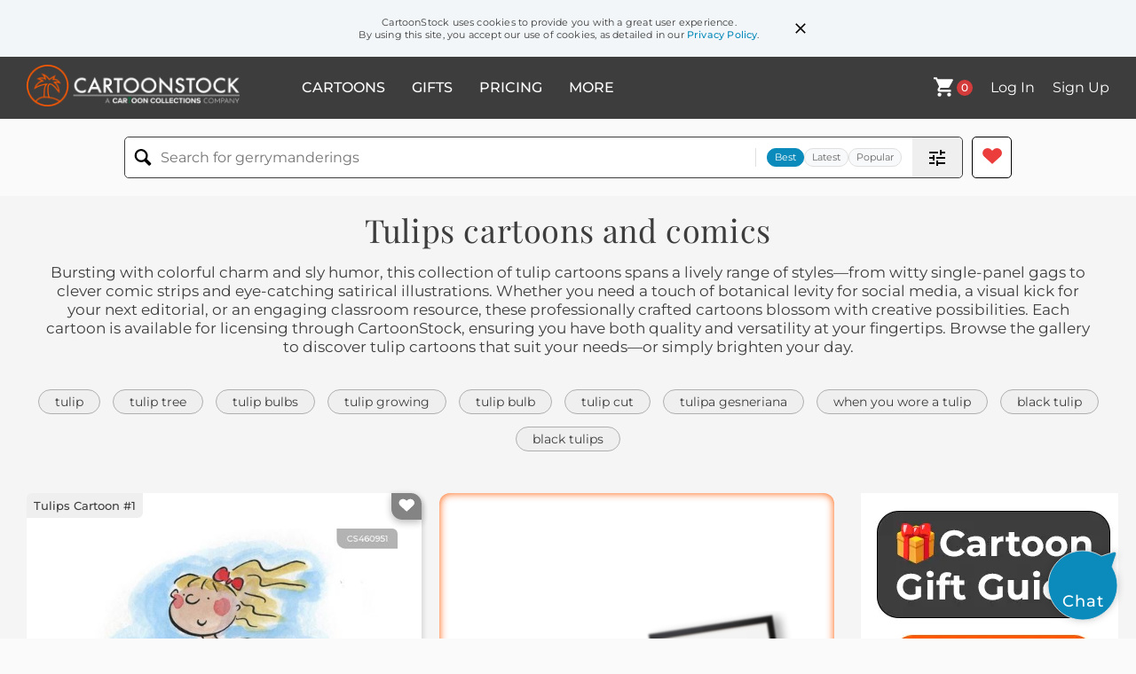

--- FILE ---
content_type: text/html; charset=UTF-8
request_url: https://www.cartoonstock.com/directory/t/tulips.asp
body_size: 25147
content:
 <!doctype html><html lang="en"><head><script>// Define dataLayer and the gtag function.
			window.dataLayer = window.dataLayer || [];
			function gtag(){dataLayer.push(arguments);}
			
			// Set default consent to 'denied' as a placeholder
			// Determine actual values based on your own requirements
			gtag('consent', 'default', {
				'ad_storage': 'denied',
				'ad_user_data': 'denied',
				'ad_personalization': 'denied',
				'analytics_storage': 'granted',
				'region': ['AT', 'CH', 'BE', 'BG', 'HR', 'CY', 'CZ', 'DK', 'EE', 'FI', 'FR', 'DE', 'GR', 'HU', 'IS', 'IE', 'IT', 'LV', 'LI', 'LT', 'LU', 'MT', 'NL', 'NO', 'PL', 'PT', 'RO', 'SK', 'SI', 'ES', 'SE', 'GB']
			});

			// Bot traffic filtering: Capture screen resolution and traffic type
			(() => {			
				window.dataLayer.push({
					'js_screen_resolution': window.screen.width + 'x' + window.screen.height,
					'traffic_type': 'external'
				});
			})();</script><script>(function(w,d,s,l,i){w[l]=w[l]||[];w[l].push({'gtm.start':
			new Date().getTime(),event:'gtm.js'});var f=d.getElementsByTagName(s)[0],
			j=d.createElement(s),dl=l!='dataLayer'?'&l='+l:'';j.async=true;j.src=
			'https://www.googletagmanager.com/gtm.js?id='+i+dl;f.parentNode.insertBefore(j,f);
			})(window,document,'script','dataLayer','GTM-NJ6GGMC');</script><script>(function(c,l,a,r,i,t,y){
				c[a]=c[a]||function(){(c[a].q=c[a].q||[]).push(arguments)};
				t=l.createElement(r);t.async=1;t.src="https://www.clarity.ms/tag/"+i;
				y=l.getElementsByTagName(r)[0];y.parentNode.insertBefore(t,y);
			})(window, document, "clarity", "script", "h7u1cnmhjr");

			window.clarity("consent")</script><script>window.addEventListener('DOMContentLoaded', () => {
                (function(e,t,o,n,p,r,i){e.visitorGlobalObjectAlias=n;e[e.visitorGlobalObjectAlias]=e[e.visitorGlobalObjectAlias]||function(){(e[e.visitorGlobalObjectAlias].q=e[e.visitorGlobalObjectAlias].q||[]).push(arguments)};e[e.visitorGlobalObjectAlias].l=(new Date).getTime();r=t.createElement("script");r.src=o;r.async=true;i=t.getElementsByTagName("script")[0];i.parentNode.insertBefore(r,i)})(window,document,"https://diffuser-cdn.app-us1.com/diffuser/diffuser.js","vgo");
                vgo('setAccount', '475737387');
                vgo('setTrackByDefault', true);
                vgo('process');
            })</script><script>(function(w,d,t,r,u){var f,n,i;w[u]=w[u]||[],f=function(){var o={ti:"187010216"};o.q=w[u],w[u]=new UET(o),w[u].push("pageLoad")},n=d.createElement(t),n.src=r,n.async=1,n.onload=n.onreadystatechange=function(){var s=this.readyState;s&&s!=="loaded"&&s!=="complete"||(f(),n.onload=n.onreadystatechange=null)},i=d.getElementsByTagName(t)[0],i.parentNode.insertBefore(n,i)})(window,document,"script","//bat.bing.com/bat.js","uetq");</script>  <script async src="https://pagead2.googlesyndication.com/pagead/js/adsbygoogle.js?client=ca-pub-2523475217111992" crossorigin="anonymous"></script><script>(adsbygoogle = window.adsbygoogle || []).push({});</script>  <meta charset="UTF-8"/><meta name="viewport" content="width=device-width,initial-scale=1"/><meta name="description" content="Tulips funny cartoons from CartoonStock directory - the world's largest on-line collection of cartoons and comics."><meta name="keywords" content="Tulips cartoons, Tulips funny, cartoon pictures, cartoon image, cartoon, comic, comics, cartoon images, cartoon picture, cartoons"><meta name="title" content="Tulips Cartoons and Comics - funny pictures from CartoonStock"> <link rel='canonical' href='https://www.cartoonstock.com/directory/t/tulips.asp'/> <link rel="preload" href="https://s3.amazonaws.com/lowres.cartoonstock.com/gardening-tulips-march-springtime-holland-nederlander-rbon2724_low.jpg" as="image" /><link rel="preload" href="https://images.cartoonstock.com/lowres/miscellaneous-tiptoe-tiptoeing-tulips-flowers-meadow-CS621374_low.jpg" as="image" /><link rel="preload" href="https://s3.amazonaws.com/lowres.cartoonstock.com/gardening-tulipa_gesneriana-tulips-flowers-latin_names-scientific_names-nfkn79_low.jpg" as="image" /> <link rel="apple-touch-icon" sizes="180x180" href="https://assets.cartoonstock.com/images/favicons/apple-touch-icon.png"/><link rel="icon" type="image/png" sizes="192x192" href="https://assets.cartoonstock.com/images/favicons/android-chrome-192x192.png"/><link rel="icon" type="image/png" sizes="32x32" href="https://assets.cartoonstock.com/images/favicons/favicon-32x32.png"/><link rel="icon" type="image/png" sizes="16x16" href="https://assets.cartoonstock.com/images/favicons/favicon-16x16.png"/><link rel="manifest" href="https://assets.cartoonstock.com/images/favicons/manifest.json"/><meta name="apple-mobile-web-app-capable" content="yes"/><meta name="apple-mobile-web-app-title" content="Cartoon Collections"/><meta name="mobile-web-app-capable" content="yes"/><meta name="msapplication-TileColor" content="#FFFFFF"/><meta name="msapplication-TileImage" content="/mstile-144x144.png"/><meta name="theme-color" content="#ff5a00"/><script src="https://cdn.socket.io/4.7.2/socket.io.min.js"></script><script src="https://cdn.jsdelivr.net/npm/marked/marked.min.js"></script><title>Tulips Cartoons and Comics - funny pictures from CartoonStock</title><meta name="p:domain_verify" content="ee133de7f12a84575711c25522ee1e9b"/><script>window.addEventListener('DOMContentLoaded', () => {
				!function(f,b,e,v,n,t,s)
				{if(f.fbq)return;n=f.fbq=function(){n.callMethod?
				n.callMethod.apply(n,arguments):n.queue.push(arguments)};
				if(!f._fbq)f._fbq=n;n.push=n;n.loaded=!0;n.version='2.0';
				n.queue=[];t=b.createElement(e);t.async=!0;
				t.src=v;s=b.getElementsByTagName(e)[0];
				s.parentNode.insertBefore(t,s)}(window, document,'script',
				'https://connect.facebook.net/en_US/fbevents.js');
				fbq('init', '2646192748955096');
				fbq('track', 'PageView');
			})</script><noscript><img height="1" width="1" style="display:none" src="https://www.facebook.com/tr?id=2646192748955096&ev=PageView&noscript=1" alt="facebook pixel"/></noscript> <script type="application/ld+json">
	[{
			"@context": "https://schema.org/",
			"@type": "ImageObject",
			"contentUrl": "https://s3.amazonaws.com/lowres.cartoonstock.com/gardening-tulips-march-springtime-holland-nederlander-rbon2724_low.jpg",
			"acquireLicensePage": "https://www.cartoonstock.com/cartoon?searchID=CS460951",
			"license": "https://www.cartoonstock.com/license-agreement",
			"creditText": "Rosie Brooks via CartoonStock - https://www.cartoonstock.com/cartoon?searchID=CS460951",
			"caption": "Tiptoe through the tulips with me!",
			"keywords": "tulips, spring, march, april, springtime, tulip, holland, netherlands, nederlander, nederlanders, national flower, national flowers, walk, walks, walking",
			"creator": {
			  "@type": "Person",
			  "name": "Rosie Brooks"
			 },
			"copyrightNotice": "Rosie Brooks via CartoonStock - https://www.cartoonstock.com/cartoon?searchID=CS460951"
		},{
			"@context": "https://schema.org/",
			"@type": "ImageObject",
			"contentUrl": "https://images.cartoonstock.com/lowres/miscellaneous-tiptoe-tiptoeing-tulips-flowers-meadow-CS621374_low.jpg",
			"acquireLicensePage": "https://www.cartoonstock.com/cartoon?searchID=CS621374",
			"license": "https://www.cartoonstock.com/license-agreement",
			"creditText": "Rosie Brooks via CartoonStock - https://www.cartoonstock.com/cartoon?searchID=CS621374",
			"caption": "Tip toe through the tulips",
			"keywords": "tiptoe, tiptoes, tiptoeing, tulip, tulips, flower, flowers, field, meadow, nature, girl, child, kid, spring, garden, bloom, blooming, delicate, gentle, outdoor, carefree, joyful, enjoy, walking, playful, serene, floral, walk, exploring, innocence, play, outdoors, sunny day, happiness, vibrant, colorful, beauty",
			"creator": {
			  "@type": "Person",
			  "name": "Rosie Brooks"
			 },
			"copyrightNotice": "Rosie Brooks via CartoonStock - https://www.cartoonstock.com/cartoon?searchID=CS621374"
		},{
			"@context": "https://schema.org/",
			"@type": "ImageObject",
			"contentUrl": "https://s3.amazonaws.com/lowres.cartoonstock.com/gardening-tulipa_gesneriana-tulips-flowers-latin_names-scientific_names-nfkn79_low.jpg",
			"acquireLicensePage": "https://www.cartoonstock.com/cartoon?searchID=CS208721",
			"license": "https://www.cartoonstock.com/license-agreement",
			"creditText": "Nate Fakes via CartoonStock - https://www.cartoonstock.com/cartoon?searchID=CS208721",
			"caption": "The tulip knew it was in trouble when called by its scientific name.",
			"keywords": "Tulipa Gesneriana, tulip, tulips, flower, flowers, Latin name, Latin names, scientific name, scientific names, florist, florists, family life, family-life, plant, plants, kid, kids, teen, teens, teenager, trouble, parental disapproval, seedling, seedlings",
			"creator": {
			  "@type": "Person",
			  "name": "Nate Fakes"
			 },
			"copyrightNotice": "Nate Fakes via CartoonStock - https://www.cartoonstock.com/cartoon?searchID=CS208721"
		},{
			"@context": "https://schema.org/",
			"@type": "ImageObject",
			"contentUrl": "https://s3.amazonaws.com/lowres.cartoonstock.com/families-family-man-_husbands-wife-sport-njun3997_low.jpg",
			"acquireLicensePage": "https://www.cartoonstock.com/cartoon?searchID=CS492113",
			"license": "https://www.cartoonstock.com/license-agreement",
			"creditText": "Norman Jung via CartoonStock - https://www.cartoonstock.com/cartoon?searchID=CS492113",
			"caption": "&quot;Oh, by the way, it's nearly time to plant the tulips.&quot;",
			"keywords": "family, families, man, husband, woman, wife, wives, sport, golf, golfer, golfers, swing, duvet, garden, gardens, plant, planting, flower, flowers, tulips, tulip",
			"creator": {
			  "@type": "Person",
			  "name": "Norman Jung"
			 },
			"copyrightNotice": "Norman Jung via CartoonStock - https://www.cartoonstock.com/cartoon?searchID=CS492113"
		},{
			"@context": "https://schema.org/",
			"@type": "ImageObject",
			"contentUrl": "https://s3.amazonaws.com/lowres.cartoonstock.com/agriculture-tulip-flower-growth-produce-importexport-sel0052_low.jpg",
			"acquireLicensePage": "https://www.cartoonstock.com/cartoon?searchID=CS355440",
			"license": "https://www.cartoonstock.com/license-agreement",
			"creditText": "Simon Ellinas via CartoonStock - https://www.cartoonstock.com/cartoon?searchID=CS355440",
			"caption": "'It's a growth industry' (tulips from Amsterdam).",
			"keywords": "tulip, tulips, flower, flowers, growth, growth industry, produce, export, importexport, export business, import/export business, export businesses, importexport businesses, EU, European Union, Europe, Amsterdam, Holland, The Netherlands",
			"creator": {
			  "@type": "Person",
			  "name": "Simon Ellinas"
			 },
			"copyrightNotice": "Simon Ellinas via CartoonStock - https://www.cartoonstock.com/cartoon?searchID=CS355440"
		},{
			"@context": "https://schema.org/",
			"@type": "ImageObject",
			"contentUrl": "https://s3.amazonaws.com/lowres.cartoonstock.com/gardening-flower-garden-gardener-gardening_tip-language_of_flowers-daqn223_low.jpg",
			"acquireLicensePage": "https://www.cartoonstock.com/cartoon?searchID=CS414110",
			"license": "https://www.cartoonstock.com/license-agreement",
			"creditText": "Drew Aquilina via CartoonStock - https://www.cartoonstock.com/cartoon?searchID=CS414110",
			"caption": "'Are you tiptoeing through the tulips again, Iggy?'",
			"keywords": "flower, flowers, garden, gardens, gardener, gardeners, gardening tip, gardening tips, language of flowers, plant, plants, green fingers, horticulture, horticulturist, horticulturists, flower expert, flower experts, tulip, tulips, flower fact, flower facts",
			"creator": {
			  "@type": "Person",
			  "name": "Drew Aquilina"
			 },
			"copyrightNotice": "Drew Aquilina via CartoonStock - https://www.cartoonstock.com/cartoon?searchID=CS414110"
		},{
			"@context": "https://schema.org/",
			"@type": "ImageObject",
			"contentUrl": "https://s3.amazonaws.com/lowres.cartoonstock.com/gardening-married_life-gardener-tulip-flower_lovers-bouquets-jmnn67_low.jpg",
			"acquireLicensePage": "https://www.cartoonstock.com/cartoon?searchID=CS491713",
			"license": "https://www.cartoonstock.com/license-agreement",
			"creditText": "Joana Miranda via CartoonStock - https://www.cartoonstock.com/cartoon?searchID=CS491713",
			"caption": "&quot;I've seen a tulip before.&quot;",
			"keywords": "married life, husband and wife, gardener, tulips, tulip, flower, flower lovers, bouquet, bouquets, flower arrangement, flower arrangements, bored, unimpressed, relationships, flowers, flower lover, oblivious, clueless, self-absorbed, marriage",
			"creator": {
			  "@type": "Person",
			  "name": "Joana Miranda"
			 },
			"copyrightNotice": "Joana Miranda via CartoonStock - https://www.cartoonstock.com/cartoon?searchID=CS491713"
		},{
			"@context": "https://schema.org/",
			"@type": "ImageObject",
			"contentUrl": "https://s3.amazonaws.com/lowres.cartoonstock.com/marriage-relationships-champagne-rose-romance-tulip-romantic-bron2471_low.jpg",
			"acquireLicensePage": "https://www.cartoonstock.com/cartoon?searchID=CS274324",
			"license": "https://www.cartoonstock.com/license-agreement",
			"creditText": "Bart Roozendaal via CartoonStock - https://www.cartoonstock.com/cartoon?searchID=CS274324",
			"caption": "'Our days of wine and roses are over, Ethel. We're going to have to settle for champagne and tulips.'",
			"keywords": "champagne, champagnes, rose, roses, romance, romances, tulip, tulips, romantic, romantics, date, dates, wine, wines, flower, flowers, romanticgesture, romantic gestures, date, dates, anniversary, anniversaries, downsizing, downsize, cutback, cutbacks, wife, wives, husband, husbands",
			"creator": {
			  "@type": "Person",
			  "name": "Bart Roozendaal"
			 },
			"copyrightNotice": "Bart Roozendaal via CartoonStock - https://www.cartoonstock.com/cartoon?searchID=CS274324"
		},{
			"@context": "https://schema.org/",
			"@type": "ImageObject",
			"contentUrl": "https://s3.amazonaws.com/lowres.cartoonstock.com/medical-tulip-forehead-skull-doctors-expertise-jlvn1904_low.jpg",
			"acquireLicensePage": "https://www.cartoonstock.com/cartoon?searchID=CS108306",
			"license": "https://www.cartoonstock.com/license-agreement",
			"creditText": "Jason Love via CartoonStock - https://www.cartoonstock.com/cartoon?searchID=CS108306",
			"caption": "&quot;We're sending you to a specialist in Holland. The Dutch, as you know, are experts on tulips.&quot;",
			"keywords": "tulip, tulips, forehead, head, skull, doctor, doctors, expert, expertise, expertise, dutch, holland, flower, flowers, skin, skins, disease, surgeon, surgery, surgeons, physician, physicians, indigenous, shrub, shrubbery, blossom, specialist, special",
			"creator": {
			  "@type": "Person",
			  "name": "Jason Love"
			 },
			"copyrightNotice": "Jason Love via CartoonStock - https://www.cartoonstock.com/cartoon?searchID=CS108306"
		},{
			"@context": "https://schema.org/",
			"@type": "ImageObject",
			"contentUrl": "https://s3.amazonaws.com/lowres.cartoonstock.com/gardening-garden-gardener-tiptoe-weed-tulip-bfrn347_low.jpg",
			"acquireLicensePage": "https://www.cartoonstock.com/cartoon?searchID=CS172789",
			"license": "https://www.cartoonstock.com/license-agreement",
			"creditText": "Brian Fray via CartoonStock - https://www.cartoonstock.com/cartoon?searchID=CS172789",
			"caption": "'We use to tiptoe through the tulips. . . now we just waddle through the weeds.'",
			"keywords": "garden, gardens, gardener, gardeners, tiptoe, tiptoes, weed, weeds, tulip, tulips, flowerbed, flowerbeds, flower bed, flower beds, weed, weeds, weeding, weeded, garden chore, garden chores, housekeeping, overwhelmed, plant, plants, gardening skills, hobby",
			"creator": {
			  "@type": "Person",
			  "name": "Brian Fray"
			 },
			"copyrightNotice": "Brian Fray via CartoonStock - https://www.cartoonstock.com/cartoon?searchID=CS172789"
		},{
			"@context": "https://schema.org/",
			"@type": "ImageObject",
			"contentUrl": "https://s3.amazonaws.com/lowres.cartoonstock.com/gardening-tulip_bulb-bulb-plant-bulb-seed-rde9205_low.jpg",
			"acquireLicensePage": "https://www.cartoonstock.com/cartoon?searchID=CS367238",
			"license": "https://www.cartoonstock.com/license-agreement",
			"creditText": "Roy Delgado via CartoonStock - https://www.cartoonstock.com/cartoon?searchID=CS367238",
			"caption": "'These new tulip bulbs are supposed to save energy.'",
			"keywords": "tulip bulb, tulip bulbs, bulb, bulbs, plant, plants, bulb, bulbs, seed, seeds, tulip, tulips, saving energy, energy saver, energy savers, environmentalist, environmentalists, environmentalism, gardener, gardeners, garden, gardens, energy saving",
			"creator": {
			  "@type": "Person",
			  "name": "Roy Delgado"
			 },
			"copyrightNotice": "Roy Delgado via CartoonStock - https://www.cartoonstock.com/cartoon?searchID=CS367238"
		},{
			"@context": "https://schema.org/",
			"@type": "ImageObject",
			"contentUrl": "https://s3.amazonaws.com/lowres.cartoonstock.com/environmental-issues-tv_news-song-petition-news-stories-rman4023_low.jpg",
			"acquireLicensePage": "https://www.cartoonstock.com/cartoon?searchID=CS113683",
			"license": "https://www.cartoonstock.com/license-agreement",
			"creditText": "Baloo via CartoonStock - https://www.cartoonstock.com/cartoon?searchID=CS113683",
			"caption": "'An environmentalist group today petitioned Congress to ban 'Tiptoe Through the Tulips.''",
			"keywords": "TV news, television news, song, songs, petition, petitions, news, story, stories, program, environmentalist, groups, petitioned, congress, ban, flowers, tulips, ecology",
			"creator": {
			  "@type": "Person",
			  "name": "Baloo"
			 },
			"copyrightNotice": "Baloo via CartoonStock - https://www.cartoonstock.com/cartoon?searchID=CS113683"
		},{
			"@context": "https://schema.org/",
			"@type": "ImageObject",
			"contentUrl": "https://lowres.cartooncollections.com/tulips-invest-investment-investor-dutch-art-CC45469_low.jpg",
			"acquireLicensePage": "https://www.cartoonstock.com/cartoon?searchID=CC45469",
			"license": "https://www.cartoonstock.com/license-agreement",
			"creditText": "Peter Steiner via CartoonStock - https://www.cartoonstock.com/cartoon?searchID=CC45469",
			"caption": "&quot;I got out of tulips after the market collapsed, but I'm slowly getting back in. Especially pink ones.&quot;",
			"keywords": "tulip, tulips, pink, invest, invests, investment, investments, investor, investors, dutch, romantic, romantics, painter, painters, painting, paintings, trend, trends, fashion trend, fashion trends, art history, art historian, art historians, artist, artists, nature, natural world, netherlands, holland, flower market, horticulture, greenhouse, botany, floral design, tulip mania, financial bubble, investment portfolio, risk management, financial market, market trend, market analysis, speculative trading, art market, color theory, still life, impressionism",
			"creator": {
			  "@type": "Person",
			  "name": "Peter Steiner"
			 },
			"copyrightNotice": "Peter Steiner via CartoonStock - https://www.cartoonstock.com/cartoon?searchID=CC45469"
		},{
			"@context": "https://schema.org/",
			"@type": "ImageObject",
			"contentUrl": "https://images.cartoonstock.com/lowres/miscellaneous-family_tree-16-birthday-party-yep-CG30630_low.jpg",
			"acquireLicensePage": "https://www.cartoonstock.com/cartoon?searchID=CG30630",
			"license": "https://www.cartoonstock.com/license-agreement",
			"creditText": "Signe Wilkinson via CartoonStock - https://www.cartoonstock.com/cartoon?searchID=CG30630",
			"caption": "You're forcing 2,000 tulips for one girl's sweet 16 party?! Yep. Haven't they heard? The country's having really tough times. Tree's Tree Nursery. Organic. Plant food. The family is concerned. They're making sacrifices, too. Oh? They wanted 3,000.  Golden parachutes all around.",
			"keywords": "family tree, sweet, 16, sixteen, birthday, birthdays, party, parties, yep, heard, tough, times, nursery, organic, plant, food, concerned, sacrifices, too, oh, 3, 000, golden, parachute, parachutes, around, economy, economic, downturn, downturns, concern, concerns, adjustment, adjustments, sacrifice, flower, flowers, reduction, reductions",
			"creator": {
			  "@type": "Person",
			  "name": "Signe Wilkinson"
			 },
			"copyrightNotice": "Signe Wilkinson via CartoonStock - https://www.cartoonstock.com/cartoon?searchID=CG30630"
		},{
			"@context": "https://schema.org/",
			"@type": "ImageObject",
			"contentUrl": "https://images.cartoonstock.com/lowres/environmental-issues-trump-president-windmill-herbicide-pesticide-CX931252_low.jpg",
			"acquireLicensePage": "https://www.cartoonstock.com/cartoon?searchID=CX931252",
			"license": "https://www.cartoonstock.com/license-agreement",
			"creditText": "Melissa Julien via CartoonStock - https://www.cartoonstock.com/cartoon?searchID=CX931252",
			"caption": "The only way to get cancer from a windmill",
			"keywords": "trump, donald trump, president, politician, windmill, weedkiller, herbicide, chemical spray, pesticide, netherlands, dutch, holland, tulips, clogs, wooden shoes, dutch girl, traditional dutch dress, cancer, health risk, misinformation, conspiracy theory, political satire, environmental satire, health scare, pollution, environment, toxic chemicals, spraying, don quixote, tilting at windmills, renewable energy, anti-windmill, windmill opposition, wind power, clean energy, false claims, dutch stereotype, dutch landscape, environmental hazard, cancer risk, cancer scare, chemical exposure, dutch costume, dutch cap, trump windmill opposition, trump windmill claims, trump environmental policy, trump energy policy",
			"creator": {
			  "@type": "Person",
			  "name": "Melissa Julien"
			 },
			"copyrightNotice": "Melissa Julien via CartoonStock - https://www.cartoonstock.com/cartoon?searchID=CX931252"
		},{
			"@context": "https://schema.org/",
			"@type": "ImageObject",
			"contentUrl": "https://images.cartoonstock.com/lowres/miscellaneous-family_tree-sweet-sixteen-birthdays-parties-CG30629_low.jpg",
			"acquireLicensePage": "https://www.cartoonstock.com/cartoon?searchID=CG30629",
			"license": "https://www.cartoonstock.com/license-agreement",
			"creditText": "Signe Wilkinson via CartoonStock - https://www.cartoonstock.com/cartoon?searchID=CG30629",
			"caption": "Guess what! I'm doing the plants for a sweet 16 party. &quot;Doing?&quot; Tree's Trees Nursery. I'm forcing 2,000 peach tulips, 500 peach irises and a bank of peach azaleas. Peachy, but�Sale. If Twig hears about it, she'll want her own big fat sweet 16. Mum's the word. Mums are cheesy. I much prefer heirloom roses.",
			"keywords": "family tree, what, sweet, 16, sixteen, birthday, birthdays, party, parties, doing, nursery, azaleas, but, sale, word, mum, mums, cheesy, heirloom, rose, roses, flower, flowers, decorations, plant, tulip, tulips, azalea, idiom, idioms, age, aging, mom, moms, mother, mothers, daughter, daughters, parent, parents, kid, kids, teen, teens, teenager, dad, dads, father, fathers, ames",
			"creator": {
			  "@type": "Person",
			  "name": "Signe Wilkinson"
			 },
			"copyrightNotice": "Signe Wilkinson via CartoonStock - https://www.cartoonstock.com/cartoon?searchID=CG30629"
		},{
			"@context": "https://schema.org/",
			"@type": "ImageObject",
			"contentUrl": "https://images.cartoonstock.com/lowres/wilders-geert_wilders-far_right-far_right_politics-dutch_politics-cartoons-CX924353_low.jpg",
			"acquireLicensePage": "https://www.cartoonstock.com/cartoon?searchID=CX924353",
			"license": "https://www.cartoonstock.com/license-agreement",
			"creditText": "Clive Goddard via CartoonStock - https://www.cartoonstock.com/cartoon?searchID=CX924353",
			"caption": "The Netherlands elects far right party - Windmill swastika",
			"keywords": "geert wilders, netherlands, far-right, far right, far-right politics, dutch parliament, dutch politics",
			"creator": {
			  "@type": "Person",
			  "name": "Clive Goddard"
			 },
			"copyrightNotice": "Clive Goddard via CartoonStock - https://www.cartoonstock.com/cartoon?searchID=CX924353"
		},{
			"@context": "https://schema.org/",
			"@type": "ImageObject",
			"contentUrl": "https://images.cartoonstock.com/lowres/mother-s-day-flowers-tariffs-mother_s_day-economics-gift-EC517257_low.jpg",
			"acquireLicensePage": "https://www.cartoonstock.com/cartoon?searchID=EC517257",
			"license": "https://www.cartoonstock.com/license-agreement",
			"creditText": "R. J. Matson via CartoonStock - https://www.cartoonstock.com/cartoon?searchID=EC517257",
			"caption": "&quot;Dear Mom, So, maybe you get 2 flowers instead of 50 flowers, and so maybe they cost a little more... I still love you!&quot;",
			"keywords": "flowers, tulips, tariffs, trump, mother's day, inflation, economics, consumers, gift, bouquet, economy, costs, price increase, import tax, trade policy, economic policy, economic impact, budget, expensive, affordability, sons, mothers, family, greeting card, message, apology, justification, scarcity, limited, quantity, trump tariffs, import tariffs, chinese imports, price hike, consumer goods, consumer costs, liberation day tariffs, flower prices, mother's day gift, price comparison, floral gift, economic satire, trade war, chinese goods, inflation impact, purchasing power, high prices",
			"creator": {
			  "@type": "Person",
			  "name": "R. J. Matson"
			 },
			"copyrightNotice": "R. J. Matson via CartoonStock - https://www.cartoonstock.com/cartoon?searchID=EC517257"
		},{
			"@context": "https://schema.org/",
			"@type": "ImageObject",
			"contentUrl": "https://s3.amazonaws.com/lowres.cartoonstock.com/science-power-power_plants-nuclear_power-nuclear_power_plants-atomic_energy-epl0137_low.jpg",
			"acquireLicensePage": "https://www.cartoonstock.com/cartoon?searchID=CS291679",
			"license": "https://www.cartoonstock.com/license-agreement",
			"creditText": "Pletch via CartoonStock - https://www.cartoonstock.com/cartoon?searchID=CS291679",
			"caption": "Red Tulip N-Power Plant",
			"keywords": "power, power plant, power plants, nuclear, nuclear power, nuclear power plant, nuclear power plants, nuclear energy, atomic energy, energy, electricity, fuel, fossil fuels, fossil fuel, radiation, radioactive, radioactivity, science, drawing, graffiti, drawings, mutation",
			"creator": {
			  "@type": "Person",
			  "name": "Pletch"
			 },
			"copyrightNotice": "Pletch via CartoonStock - https://www.cartoonstock.com/cartoon?searchID=CS291679"
		},{
			"@context": "https://schema.org/",
			"@type": "ImageObject",
			"contentUrl": "https://s3.amazonaws.com/lowres.cartoonstock.com/caricatures-wilders-mark_rutte-party_for_freedom-dutch_elections-netherlands_election-knin1003_low.jpg",
			"acquireLicensePage": "https://www.cartoonstock.com/cartoon?searchID=CS448996",
			"license": "https://www.cartoonstock.com/license-agreement",
			"creditText": "Kjell Nilsson-Maki via CartoonStock - https://www.cartoonstock.com/cartoon?searchID=CS448996",
			"caption": "Geert Wilders as a broken tulip,",
			"keywords": "wilders, geert wilders, mark rutte, rutte, party for freedom, dutch election, dutch elections, netherlands, netherlands election, netherlands elections, the netherlands, loss, losses, party loss, party losses",
			"creator": {
			  "@type": "Person",
			  "name": "Kjell Nilsson-Maki"
			 },
			"copyrightNotice": "Kjell Nilsson-Maki via CartoonStock - https://www.cartoonstock.com/cartoon?searchID=CS448996"
		},{
			"@context": "https://schema.org/",
			"@type": "ImageObject",
			"contentUrl": "https://s3.amazonaws.com/lowres.cartoonstock.com/animals-flowers-sunflower-bee-hard_to_get-harassment-dbsn594_low.jpg",
			"acquireLicensePage": "https://www.cartoonstock.com/cartoon?searchID=CS511738",
			"license": "https://www.cartoonstock.com/license-agreement",
			"creditText": "Diana Bledsoe via CartoonStock - https://www.cartoonstock.com/cartoon?searchID=CS511738",
			"caption": "&quot;I hate when they play hard to get.&quot;",
			"keywords": "flowers, flower, sunflower, sunflowers, bee, bees, hard to get, harassment, harasser, harassers, not interested, rejection, rejected",
			"creator": {
			  "@type": "Person",
			  "name": "Diana Bledsoe"
			 },
			"copyrightNotice": "Diana Bledsoe via CartoonStock - https://www.cartoonstock.com/cartoon?searchID=CS511738"
		},{
			"@context": "https://schema.org/",
			"@type": "ImageObject",
			"contentUrl": "https://s3.amazonaws.com/lowres.cartoonstock.com/caricatures-geert_wilders-party_for_freedom-politics-flower-tulips-knin1001_low.jpg",
			"acquireLicensePage": "https://www.cartoonstock.com/cartoon?searchID=CS448515",
			"license": "https://www.cartoonstock.com/license-agreement",
			"creditText": "Kjell Nilsson-Maki via CartoonStock - https://www.cartoonstock.com/cartoon?searchID=CS448515",
			"caption": "Geert Wilders",
			"keywords": "geert wilders, netherlands, party for freedom, holland, politics, politician, flower, tulip, tulips, leader, election, dutch, right wing, conservative",
			"creator": {
			  "@type": "Person",
			  "name": "Kjell Nilsson-Maki"
			 },
			"copyrightNotice": "Kjell Nilsson-Maki via CartoonStock - https://www.cartoonstock.com/cartoon?searchID=CS448515"
		},{
			"@context": "https://schema.org/",
			"@type": "ImageObject",
			"contentUrl": "https://s3.amazonaws.com/lowres.cartoonstock.com/travel-tourism-dutch-clog-clogg-tulip-compulsion-jsi0018_low.jpg",
			"acquireLicensePage": "https://www.cartoonstock.com/cartoon?searchID=CS366736",
			"license": "https://www.cartoonstock.com/license-agreement",
			"creditText": "Jim Sizemore via CartoonStock - https://www.cartoonstock.com/cartoon?searchID=CS366736",
			"caption": "'Lately I've been siezed by a mania to wear strange clothes and speculate in tulip futures.'",
			"keywords": "dutch, holland, clog, clogs, clogg, cloggs, tulip, tulips, compulsion, compulsions, identity, identities, culture, therapy, therapist, therapists, counselling, counsellor, counsellors, psyhciatrist, psychiatrists, psychiatry, mania, manias, style, styles, strange clothes",
			"creator": {
			  "@type": "Person",
			  "name": "Jim Sizemore"
			 },
			"copyrightNotice": "Jim Sizemore via CartoonStock - https://www.cartoonstock.com/cartoon?searchID=CS366736"
		},{
			"@context": "https://schema.org/",
			"@type": "ImageObject",
			"contentUrl": "https://images.cartoonstock.com/lowres/politics-mothers_day-kids-mom-bouquet-pick-EC335727_low.jpg",
			"acquireLicensePage": "https://www.cartoonstock.com/cartoon?searchID=EC335727",
			"license": "https://www.cartoonstock.com/license-agreement",
			"creditText": "Dave Granlund via CartoonStock - https://www.cartoonstock.com/cartoon?searchID=EC335727",
			"caption": "Mother's Day flowers",
			"keywords": "mothers day, flowers, kids, children, mom, innocence, bouquet, tulips, pick, yard, mother, holiday, sunday, love, appreciation, gift, celebration, family, parenting, motherhood, spring, nature, gardening, floral arrangements, beauty, emotions, joy, happiness, relationship, bonding, memories, traditions, surprises, surprises, gratitude, colors, fragrance, gardening, gardening tools, gardening gloves, watering can, outdoor, nature, plants, blossoms, petals, blooming, growth, nurturing, parenting, affection, care, happiness, sentimental, heartfelt, mothers day gift, arrangement",
			"creator": {
			  "@type": "Person",
			  "name": "Dave Granlund"
			 },
			"copyrightNotice": "Dave Granlund via CartoonStock - https://www.cartoonstock.com/cartoon?searchID=EC335727"
		},{
			"@context": "https://schema.org/",
			"@type": "ImageObject",
			"contentUrl": "https://s3.amazonaws.com/lowres.cartoonstock.com/animals-play_hard_to_get-playing_hard_to_get-bees-flowers-honeybees-dbsn356_low.jpg",
			"acquireLicensePage": "https://www.cartoonstock.com/cartoon?searchID=CS452931",
			"license": "https://www.cartoonstock.com/license-agreement",
			"creditText": "Diana Bledsoe via CartoonStock - https://www.cartoonstock.com/cartoon?searchID=CS452931",
			"caption": "&quot;I hate it when they play hard to get.&quot;",
			"keywords": "play hard to get, plays hard to get, playing hard to get, bee, bees, flower, flowers, honeybee, honeybees, honey bee, honey bees, window, windows, clear window, clear windows, transparent, bump your head, bumping your head, bang your head, banging your head, bump, bumps, bumping",
			"creator": {
			  "@type": "Person",
			  "name": "Diana Bledsoe"
			 },
			"copyrightNotice": "Diana Bledsoe via CartoonStock - https://www.cartoonstock.com/cartoon?searchID=CS452931"
		},{
			"@context": "https://schema.org/",
			"@type": "ImageObject",
			"contentUrl": "https://images.cartoonstock.com/lowres/politics-valentine-love-cartoon---EC324918_low.jpg",
			"acquireLicensePage": "https://www.cartoonstock.com/cartoon?searchID=EC324918",
			"license": "https://www.cartoonstock.com/license-agreement",
			"creditText": "Arend Van Dam via CartoonStock - https://www.cartoonstock.com/cartoon?searchID=EC324918",
			"caption": "Valentine",
			"keywords": "valentine, flowers, love, lovers, romance, relationship, affection, cupid, heart, celebration, february 14th, holiday, bouquet, roses, chocolate, affectionate, sweetheart, passion, devotion, infatuation, admiration, sentiment, card, gift, affection, dating, couple, happiness, joy, happiness, togetherness, partner, soulmate, adoration, intimacy, red, affection, relationship, happiness, happiness, joy, smile, happiness, happiness, festive, gifting, occasion, date night, candlelight dinner, special someone",
			"creator": {
			  "@type": "Person",
			  "name": "Arend Van Dam"
			 },
			"copyrightNotice": "Arend Van Dam via CartoonStock - https://www.cartoonstock.com/cartoon?searchID=EC324918"
		},{
			"@context": "https://schema.org/",
			"@type": "ImageObject",
			"contentUrl": "https://s3.amazonaws.com/lowres.cartoonstock.com/environmental-issues-gardener-garden-yard_work-garden_chores-yard_chores-lcan901_low.jpg",
			"acquireLicensePage": "https://www.cartoonstock.com/cartoon?searchID=CS450637",
			"license": "https://www.cartoonstock.com/license-agreement",
			"creditText": "Len Chapman via CartoonStock - https://www.cartoonstock.com/cartoon?searchID=CS450637",
			"caption": "Shoveling Snow in Spring",
			"keywords": "gardener, gardeners, garden, gardens, yard work, garden chore, garden chores, yard chore, yard chores, spring, springtime, spring time, spring-time, winter, winters, winter-time, wintertime, snow shovelling, snow shoveling, snow shovel, snow shovels, snow shoveller, snow shovellers, wheelbarrow, wheelbarrows",
			"creator": {
			  "@type": "Person",
			  "name": "Len Chapman"
			 },
			"copyrightNotice": "Len Chapman via CartoonStock - https://www.cartoonstock.com/cartoon?searchID=CS450637"
		},{
			"@context": "https://schema.org/",
			"@type": "ImageObject",
			"contentUrl": "https://s3.amazonaws.com/lowres.cartoonstock.com/agriculture-carnation-tulip-flower-florist-plant-ksm0411_low.jpg",
			"acquireLicensePage": "https://www.cartoonstock.com/cartoon?searchID=CS379946",
			"license": "https://www.cartoonstock.com/license-agreement",
			"creditText": "KES via CartoonStock - https://www.cartoonstock.com/cartoon?searchID=CS379946",
			"caption": "&quot;I used to be a tulip in a previous life&quot; - Reincarnation",
			"keywords": "carnation, carnations, tulip, tulips, flower, flowers, florist, florists, plant, plants, intaflora, vase, vases, afterlife, reincarnation, faith, Buddhist, Buddhists, hindus",
			"creator": {
			  "@type": "Person",
			  "name": "KES"
			 },
			"copyrightNotice": "KES via CartoonStock - https://www.cartoonstock.com/cartoon?searchID=CS379946"
		},{
			"@context": "https://schema.org/",
			"@type": "ImageObject",
			"contentUrl": "https://s3.amazonaws.com/lowres.cartoonstock.com/animals-why_did_the_chicken_cross_the_road-road-cross_the_road-road_safety-jokes-dre0273_low.jpg",
			"acquireLicensePage": "https://www.cartoonstock.com/cartoon?searchID=CS330234",
			"license": "https://www.cartoonstock.com/license-agreement",
			"creditText": "Dan Reynolds via CartoonStock - https://www.cartoonstock.com/cartoon?searchID=CS330234",
			"caption": "'I always wanted two lips!' Why the chicken crossed the road.",
			"keywords": "why did the chicken cross the road, why did the chicken cross the road, road, roads, cross the road, crossing the road, road safety, joke, jokes, punchline, punchlines, lips, tulips, flowers, growing flowers, chicken, chickens, hen, hens, cow, cows, pig, pigs",
			"creator": {
			  "@type": "Person",
			  "name": "Dan Reynolds"
			 },
			"copyrightNotice": "Dan Reynolds via CartoonStock - https://www.cartoonstock.com/cartoon?searchID=CS330234"
		},{
			"@context": "https://schema.org/",
			"@type": "ImageObject",
			"contentUrl": "https://s3.amazonaws.com/lowres.cartoonstock.com/gardening-bird-birdwatching-birdwatchers-ornithologist-hummingbird-json153_low.jpg",
			"acquireLicensePage": "https://www.cartoonstock.com/cartoon?searchID=CS415044",
			"license": "https://www.cartoonstock.com/license-agreement",
			"creditText": "Jim Shoenbill via CartoonStock - https://www.cartoonstock.com/cartoon?searchID=CS415044",
			"caption": "Scavenger hummingbirds: Sinister but necessary role-players in the flowerbed ecosystem",
			"keywords": "bird, birds, birdwatching, birdwatcher, birdwatchers, ornithology, ornithologist, ornithologists, hummingbird, hummingbirds, garden, gardens, gardening, flower, flowers, bloom, blooming, blooms, flowerbed, flowerbeds, scavenge, scavenging, scavengers, clean, cleanup, cleaning, cleaning up, ecosystem, ecosystems, ecology, zoology, sinister, daffodil, tulip, tulips, daffodils, plant, plants, planting, role-player, role-players, role-playing, role-play",
			"creator": {
			  "@type": "Person",
			  "name": "Jim Shoenbill"
			 },
			"copyrightNotice": "Jim Shoenbill via CartoonStock - https://www.cartoonstock.com/cartoon?searchID=CS415044"
		},{
			"@context": "https://schema.org/",
			"@type": "ImageObject",
			"contentUrl": "https://s3.amazonaws.com/lowres.cartoonstock.com/seasonal-celebrations-tulip-flowers-gardeners-garden-springtime-tmcn3508_low.jpg",
			"acquireLicensePage": "https://www.cartoonstock.com/cartoon?searchID=CS212616",
			"license": "https://www.cartoonstock.com/license-agreement",
			"creditText": "Theresa McCracken via CartoonStock - https://www.cartoonstock.com/cartoon?searchID=CS212616",
			"caption": "'I can't wait for spring.'",
			"keywords": "tulip, tulips, flowers, gardens, gardeners, flower, garden, springs, springtime, springtimes, spring-time, spring time, bulb, bulbs, green, seasons, season, out of season, hibernating, impatient, impatience, hibernates, gardener, spring, sleep, sleeping, dormant, dormancy, weather",
			"creator": {
			  "@type": "Person",
			  "name": "Theresa McCracken"
			 },
			"copyrightNotice": "Theresa McCracken via CartoonStock - https://www.cartoonstock.com/cartoon?searchID=CS212616"
		},{
			"@context": "https://schema.org/",
			"@type": "ImageObject",
			"contentUrl": "https://s3.amazonaws.com/lowres.cartoonstock.com/agriculture-holland-clog-field-tulip-clumsy-ggu0010_low.jpg",
			"acquireLicensePage": "https://www.cartoonstock.com/cartoon?searchID=CS282549",
			"license": "https://www.cartoonstock.com/license-agreement",
			"creditText": "Gordon Gurvan via CartoonStock - https://www.cartoonstock.com/cartoon?searchID=CS282549",
			"caption": "'I think you'll find you can't tiptoe wearing clogs!'",
			"keywords": "Holland, dutch, clog, clogs, field, fields, tulip, tulips, clumsy, klutz, klutzy, clumsy, trip, tripping, marriage, marraiges, relationship, relationships, dating, holiday, holidays, vacation, vacations, trips, mini-break, mini-breaks",
			"creator": {
			  "@type": "Person",
			  "name": "Gordon Gurvan"
			 },
			"copyrightNotice": "Gordon Gurvan via CartoonStock - https://www.cartoonstock.com/cartoon?searchID=CS282549"
		},{
			"@context": "https://schema.org/",
			"@type": "ImageObject",
			"contentUrl": "https://s3.amazonaws.com/lowres.cartoonstock.com/gardening-spring-gardener-seeds-march-may-rbon976_low.jpg",
			"acquireLicensePage": "https://www.cartoonstock.com/cartoon?searchID=CS240387",
			"license": "https://www.cartoonstock.com/license-agreement",
			"creditText": "Rosie Brooks via CartoonStock - https://www.cartoonstock.com/cartoon?searchID=CS240387",
			"caption": "Grow damn you!",
			"keywords": "spring, gardening, gardener, gardeners, seeds, bulbs, march, april, may, tulips, plants, planting flowers, flower, show, pots, potting, shed, homebase, garden, centre, sunflower",
			"creator": {
			  "@type": "Person",
			  "name": "Rosie Brooks"
			 },
			"copyrightNotice": "Rosie Brooks via CartoonStock - https://www.cartoonstock.com/cartoon?searchID=CS240387"
		},{
			"@context": "https://schema.org/",
			"@type": "ImageObject",
			"contentUrl": "https://s3.amazonaws.com/lowres.cartoonstock.com/gardening-planet-earth-sunshine-sun_flower-sunflower-dre0740_low.jpg",
			"acquireLicensePage": "https://www.cartoonstock.com/cartoon?searchID=CS359157",
			"license": "https://www.cartoonstock.com/license-agreement",
			"creditText": "Dan Reynolds via CartoonStock - https://www.cartoonstock.com/cartoon?searchID=CS359157",
			"caption": "Sunflower in line with the Planets.",
			"keywords": "planet, planets, earth, sun, sunshine, sunny, sun flower, sun flowers, sunflower, sunflowers, sun-flower, sun-flowers, flower, flowers, saturn, jupiter, mercury, pluto, earth, solar system, solar systems, venus, mars, uranus, neptune, universe, space, outer space",
			"creator": {
			  "@type": "Person",
			  "name": "Dan Reynolds"
			 },
			"copyrightNotice": "Dan Reynolds via CartoonStock - https://www.cartoonstock.com/cartoon?searchID=CS359157"
		},{
			"@context": "https://schema.org/",
			"@type": "ImageObject",
			"contentUrl": "https://s3.amazonaws.com/lowres.cartoonstock.com/retail-flowers-florist-salesman-saleswoman-language-ksmn927_low.jpg",
			"acquireLicensePage": "https://www.cartoonstock.com/cartoon?searchID=CS230802",
			"license": "https://www.cartoonstock.com/license-agreement",
			"creditText": "KES via CartoonStock - https://www.cartoonstock.com/cartoon?searchID=CS230802",
			"caption": "'There's also a small translation fee sir.'",
			"keywords": "flowers, flower, florist, horticulture, salesman, sales person, saleswoman, translation, language, foreign language, overcharging, pricey, expensive, buying flowers, tulips, daisies, lilies",
			"creator": {
			  "@type": "Person",
			  "name": "KES"
			 },
			"copyrightNotice": "KES via CartoonStock - https://www.cartoonstock.com/cartoon?searchID=CS230802"
		}]
	</script> </head><body style="background-color: #fafafa;"><noscript><iframe src="https://www.googletagmanager.com/ns.html?id=GTM-NJ6GGMC" height="0" width="0" style="display:none;visibility:hidden"></iframe></noscript><cookie-notice></cookie-notice><nav-main-search data-page="directory"></nav-main-search><search-mobile data-search="false" style="z-index: 3;"></search-mobile><directory-grid-page data-api-response="{&quot;keyword&quot;:&quot;tulips&quot;,&quot;description&quot;:null,&quot;description_alternative&quot;:&quot;Bursting with colorful charm and sly humor, this collection of tulip cartoons spans a lively range of styles\u2014from witty single-panel gags to clever comic strips and eye-catching satirical illustrations. Whether you need a touch of botanical levity for social media, a visual kick for your next editorial, or an engaging classroom resource, these professionally crafted cartoons blossom with creative possibilities. Each cartoon is available for licensing through CartoonStock, ensuring you have both quality and versatility at your fingertips. Browse the gallery to discover tulip cartoons that suit your needs\u2014or simply brighten your day.&quot;,&quot;meta_description&quot;:null,&quot;title&quot;:null,&quot;cartoons&quot;:[{&quot;search_id&quot;:&quot;CS460951&quot;,&quot;image_url&quot;:&quot;https:\/\/s3.amazonaws.com\/lowres.cartoonstock.com\/gardening-tulips-march-springtime-holland-nederlander-rbon2724_low.jpg&quot;,&quot;mockups&quot;:{&quot;mug&quot;:&quot;https:\/\/productpreviews.cartooncollections.com\/CS460951-19-1320-0.jpg&quot;,&quot;pillow&quot;:&quot;https:\/\/productpreviews.cartooncollections.com\/CS460951-83-4532-0.jpg&quot;,&quot;print&quot;:&quot;https:\/\/productpreviews.cartooncollections.com\/CS460951-5003-5003002-100.jpg&quot;,&quot;tshirt&quot;:&quot;https:\/\/productpreviews.cartooncollections.com\/CS460951-12-504-8.jpg&quot;},&quot;title&quot;:&quot;Tiptoe through the tulips with me!&quot;,&quot;cartoonist&quot;:{&quot;first_last&quot;:&quot;Rosie Brooks&quot;,&quot;url&quot;:&quot;https:\/\/www.cartoonstock.com\/search?cartoonist=rosiebrooks&quot;,&quot;slug&quot;:&quot;rosiebrooks&quot;},&quot;keywords&quot;:[{&quot;keyword&quot;:&quot;tulips&quot;,&quot;url&quot;:&quot;\/directory\/t\/tulips.asp&quot;},{&quot;keyword&quot;:&quot;spring&quot;,&quot;url&quot;:&quot;\/directory\/s\/spring.asp&quot;},{&quot;keyword&quot;:&quot;march&quot;,&quot;url&quot;:&quot;\/directory\/m\/march.asp&quot;},{&quot;keyword&quot;:&quot;april&quot;,&quot;url&quot;:&quot;\/directory\/a\/april.asp&quot;},{&quot;keyword&quot;:&quot;springtime&quot;,&quot;url&quot;:&quot;\/directory\/s\/springtime.asp&quot;},{&quot;keyword&quot;:&quot;tulip&quot;,&quot;url&quot;:&quot;\/directory\/t\/tulip.asp&quot;},{&quot;keyword&quot;:&quot;holland&quot;,&quot;url&quot;:&quot;\/directory\/h\/holland.asp&quot;},{&quot;keyword&quot;:&quot;netherlands&quot;,&quot;url&quot;:&quot;\/directory\/n\/netherlands.asp&quot;},{&quot;keyword&quot;:&quot;nederlander&quot;,&quot;url&quot;:&quot;\/directory\/n\/nederlander.asp&quot;},{&quot;keyword&quot;:&quot;nederlanders&quot;,&quot;url&quot;:&quot;\/directory\/n\/nederlanders.asp&quot;},{&quot;keyword&quot;:&quot;national flower&quot;,&quot;url&quot;:&quot;\/directory\/n\/national_flower.asp&quot;},{&quot;keyword&quot;:&quot;national flowers&quot;,&quot;url&quot;:&quot;\/directory\/n\/national_flowers.asp&quot;},{&quot;keyword&quot;:&quot;walk&quot;,&quot;url&quot;:&quot;\/directory\/w\/walk.asp&quot;},{&quot;keyword&quot;:&quot;walks&quot;,&quot;url&quot;:&quot;\/directory\/w\/walks.asp&quot;},{&quot;keyword&quot;:&quot;walking&quot;,&quot;url&quot;:&quot;\/directory\/w\/walking.asp&quot;}],&quot;files&quot;:{&quot;high_res&quot;:{&quot;length&quot;:2039,&quot;width&quot;:2000}}},{&quot;search_id&quot;:&quot;CS621374&quot;,&quot;image_url&quot;:&quot;https:\/\/images.cartoonstock.com\/lowres\/miscellaneous-tiptoe-tiptoeing-tulips-flowers-meadow-CS621374_low.jpg&quot;,&quot;mockups&quot;:{&quot;mug&quot;:&quot;https:\/\/productpreviews.cartooncollections.com\/CS621374-5001-5001001-0.jpg&quot;,&quot;pillow&quot;:&quot;https:\/\/productpreviews.cartooncollections.com\/CS621374-5002-5002001-0.jpg&quot;,&quot;print&quot;:&quot;https:\/\/productpreviews.cartooncollections.com\/CS621374-5003-5003002-100.jpg&quot;,&quot;tshirt&quot;:&quot;https:\/\/productpreviews.cartooncollections.com\/CS621374-5004-5004002-0.jpg&quot;,&quot;mug_webp&quot;:null,&quot;pillow_webp&quot;:null,&quot;print_webp&quot;:null,&quot;tshirt_webp&quot;:null},&quot;title&quot;:&quot;Tip toe through the tulips&quot;,&quot;cartoonist&quot;:{&quot;first_last&quot;:&quot;Rosie Brooks&quot;,&quot;url&quot;:&quot;https:\/\/www.cartoonstock.com\/search?cartoonist=rosiebrooks&quot;,&quot;slug&quot;:&quot;rosiebrooks&quot;},&quot;keywords&quot;:[{&quot;keyword&quot;:&quot;tiptoe&quot;,&quot;url&quot;:&quot;\/directory\/t\/tiptoe.asp&quot;},{&quot;keyword&quot;:&quot;tiptoes&quot;,&quot;url&quot;:&quot;\/directory\/t\/tiptoes.asp&quot;},{&quot;keyword&quot;:&quot;tiptoeing&quot;,&quot;url&quot;:&quot;\/directory\/t\/tiptoeing.asp&quot;},{&quot;keyword&quot;:&quot;tulip&quot;,&quot;url&quot;:&quot;\/directory\/t\/tulip.asp&quot;},{&quot;keyword&quot;:&quot;tulips&quot;,&quot;url&quot;:&quot;\/directory\/t\/tulips.asp&quot;},{&quot;keyword&quot;:&quot;flower&quot;,&quot;url&quot;:&quot;\/directory\/f\/flower.asp&quot;},{&quot;keyword&quot;:&quot;flowers&quot;,&quot;url&quot;:&quot;\/directory\/f\/flowers.asp&quot;},{&quot;keyword&quot;:&quot;field&quot;,&quot;url&quot;:&quot;\/directory\/f\/field.asp&quot;},{&quot;keyword&quot;:&quot;meadow&quot;,&quot;url&quot;:&quot;\/directory\/m\/meadow.asp&quot;},{&quot;keyword&quot;:&quot;nature&quot;,&quot;url&quot;:&quot;\/directory\/n\/nature.asp&quot;},{&quot;keyword&quot;:&quot;girl&quot;,&quot;url&quot;:&quot;\/directory\/g\/girl.asp&quot;},{&quot;keyword&quot;:&quot;child&quot;,&quot;url&quot;:&quot;\/directory\/c\/child.asp&quot;},{&quot;keyword&quot;:&quot;kid&quot;,&quot;url&quot;:&quot;\/directory\/k\/kid.asp&quot;},{&quot;keyword&quot;:&quot;spring&quot;,&quot;url&quot;:&quot;\/directory\/s\/spring.asp&quot;},{&quot;keyword&quot;:&quot;garden&quot;,&quot;url&quot;:&quot;\/directory\/g\/garden.asp&quot;},{&quot;keyword&quot;:&quot;bloom&quot;,&quot;url&quot;:&quot;\/directory\/b\/bloom.asp&quot;},{&quot;keyword&quot;:&quot;blooming&quot;,&quot;url&quot;:&quot;\/directory\/b\/blooming.asp&quot;},{&quot;keyword&quot;:&quot;delicate&quot;,&quot;url&quot;:&quot;\/directory\/d\/delicate.asp&quot;},{&quot;keyword&quot;:&quot;gentle&quot;,&quot;url&quot;:&quot;\/directory\/g\/gentle.asp&quot;},{&quot;keyword&quot;:&quot;outdoor&quot;,&quot;url&quot;:&quot;\/directory\/o\/outdoor.asp&quot;},{&quot;keyword&quot;:&quot;carefree&quot;,&quot;url&quot;:&quot;\/directory\/c\/carefree.asp&quot;},{&quot;keyword&quot;:&quot;joyful&quot;,&quot;url&quot;:&quot;\/directory\/j\/joyful.asp&quot;},{&quot;keyword&quot;:&quot;enjoy&quot;,&quot;url&quot;:&quot;\/directory\/e\/enjoy.asp&quot;},{&quot;keyword&quot;:&quot;walking&quot;,&quot;url&quot;:&quot;\/directory\/w\/walking.asp&quot;},{&quot;keyword&quot;:&quot;playful&quot;,&quot;url&quot;:&quot;\/directory\/p\/playful.asp&quot;},{&quot;keyword&quot;:&quot;serene&quot;,&quot;url&quot;:&quot;\/directory\/s\/serene.asp&quot;},{&quot;keyword&quot;:&quot;floral&quot;,&quot;url&quot;:&quot;\/directory\/f\/floral.asp&quot;},{&quot;keyword&quot;:&quot;walk&quot;,&quot;url&quot;:&quot;\/directory\/w\/walk.asp&quot;},{&quot;keyword&quot;:&quot;exploring&quot;,&quot;url&quot;:&quot;\/directory\/e\/exploring.asp&quot;},{&quot;keyword&quot;:&quot;innocence&quot;,&quot;url&quot;:&quot;\/directory\/i\/innocence.asp&quot;},{&quot;keyword&quot;:&quot;play&quot;,&quot;url&quot;:&quot;\/directory\/p\/play.asp&quot;},{&quot;keyword&quot;:&quot;outdoors&quot;,&quot;url&quot;:&quot;\/directory\/o\/outdoors.asp&quot;},{&quot;keyword&quot;:&quot;sunny day&quot;,&quot;url&quot;:&quot;\/directory\/s\/sunny_day.asp&quot;},{&quot;keyword&quot;:&quot;happiness&quot;,&quot;url&quot;:&quot;\/directory\/h\/happiness.asp&quot;},{&quot;keyword&quot;:&quot;vibrant&quot;,&quot;url&quot;:&quot;\/directory\/v\/vibrant.asp&quot;},{&quot;keyword&quot;:&quot;colorful&quot;,&quot;url&quot;:&quot;\/directory\/c\/colorful.asp&quot;},{&quot;keyword&quot;:&quot;beauty&quot;,&quot;url&quot;:&quot;\/directory\/b\/beauty.asp&quot;}],&quot;files&quot;:{&quot;high_res&quot;:{&quot;length&quot;:3174,&quot;width&quot;:2701}}},{&quot;search_id&quot;:&quot;CS208721&quot;,&quot;image_url&quot;:&quot;https:\/\/s3.amazonaws.com\/lowres.cartoonstock.com\/gardening-tulipa_gesneriana-tulips-flowers-latin_names-scientific_names-nfkn79_low.jpg&quot;,&quot;mockups&quot;:{&quot;mug&quot;:&quot;https:\/\/productpreviews.cartooncollections.com\/CS208721-5001-5001002-3.jpg&quot;,&quot;pillow&quot;:&quot;https:\/\/productpreviews.cartooncollections.com\/CS208721-83-4532-0.jpg&quot;,&quot;print&quot;:&quot;https:\/\/productpreviews.cartooncollections.com\/CS208721-5003-5003002-100.jpg&quot;,&quot;tshirt&quot;:&quot;https:\/\/productpreviews.cartooncollections.com\/CS208721-12-504-4.jpg&quot;,&quot;mug_webp&quot;:null,&quot;pillow_webp&quot;:&quot;https:\/\/productpreviews.cartooncollections.com\/CS208721-83-4532-0.webp&quot;,&quot;print_webp&quot;:null,&quot;tshirt_webp&quot;:null},&quot;title&quot;:&quot;The tulip knew it was in trouble when called by its scientific name.&quot;,&quot;cartoonist&quot;:{&quot;first_last&quot;:&quot;Nate Fakes&quot;,&quot;url&quot;:&quot;https:\/\/www.cartoonstock.com\/search?cartoonist=natefakes&quot;,&quot;slug&quot;:&quot;natefakes&quot;},&quot;keywords&quot;:[{&quot;keyword&quot;:&quot;Tulipa Gesneriana&quot;,&quot;url&quot;:&quot;\/directory\/t\/tulipa_gesneriana.asp&quot;},{&quot;keyword&quot;:&quot;tulip&quot;,&quot;url&quot;:&quot;\/directory\/t\/tulip.asp&quot;},{&quot;keyword&quot;:&quot;tulips&quot;,&quot;url&quot;:&quot;\/directory\/t\/tulips.asp&quot;},{&quot;keyword&quot;:&quot;flower&quot;,&quot;url&quot;:&quot;\/directory\/f\/flower.asp&quot;},{&quot;keyword&quot;:&quot;flowers&quot;,&quot;url&quot;:&quot;\/directory\/f\/flowers.asp&quot;},{&quot;keyword&quot;:&quot;Latin name&quot;,&quot;url&quot;:&quot;\/directory\/l\/latin_name.asp&quot;},{&quot;keyword&quot;:&quot;Latin names&quot;,&quot;url&quot;:&quot;\/directory\/l\/latin_names.asp&quot;},{&quot;keyword&quot;:&quot;scientific name&quot;,&quot;url&quot;:&quot;\/directory\/s\/scientific_name.asp&quot;},{&quot;keyword&quot;:&quot;scientific names&quot;,&quot;url&quot;:&quot;\/directory\/s\/scientific_names.asp&quot;},{&quot;keyword&quot;:&quot;florist&quot;,&quot;url&quot;:&quot;\/directory\/f\/florist.asp&quot;},{&quot;keyword&quot;:&quot;florists&quot;,&quot;url&quot;:&quot;\/directory\/f\/florists.asp&quot;},{&quot;keyword&quot;:&quot;family life&quot;,&quot;url&quot;:&quot;\/directory\/f\/family_life.asp&quot;},{&quot;keyword&quot;:&quot;family-life&quot;,&quot;url&quot;:&quot;\/directory\/f\/family-life.asp&quot;},{&quot;keyword&quot;:&quot;plant&quot;,&quot;url&quot;:&quot;\/directory\/p\/plant.asp&quot;},{&quot;keyword&quot;:&quot;plants&quot;,&quot;url&quot;:&quot;\/directory\/p\/plants.asp&quot;},{&quot;keyword&quot;:&quot;kid&quot;,&quot;url&quot;:&quot;\/directory\/k\/kid.asp&quot;},{&quot;keyword&quot;:&quot;kids&quot;,&quot;url&quot;:&quot;\/directory\/k\/kids.asp&quot;},{&quot;keyword&quot;:&quot;teen&quot;,&quot;url&quot;:&quot;\/directory\/t\/teen.asp&quot;},{&quot;keyword&quot;:&quot;teens&quot;,&quot;url&quot;:&quot;\/directory\/t\/teens.asp&quot;},{&quot;keyword&quot;:&quot;teenager&quot;,&quot;url&quot;:&quot;\/directory\/t\/teenager.asp&quot;},{&quot;keyword&quot;:&quot;trouble&quot;,&quot;url&quot;:&quot;\/directory\/t\/trouble.asp&quot;},{&quot;keyword&quot;:&quot;parental disapproval&quot;,&quot;url&quot;:&quot;\/directory\/p\/parental_disapproval.asp&quot;},{&quot;keyword&quot;:&quot;seedling&quot;,&quot;url&quot;:&quot;\/directory\/s\/seedling.asp&quot;},{&quot;keyword&quot;:&quot;seedlings&quot;,&quot;url&quot;:&quot;\/directory\/s\/seedlings.asp&quot;}],&quot;files&quot;:{&quot;high_res&quot;:{&quot;length&quot;:1872,&quot;width&quot;:1716}}},{&quot;search_id&quot;:&quot;CS492113&quot;,&quot;image_url&quot;:&quot;https:\/\/s3.amazonaws.com\/lowres.cartoonstock.com\/families-family-man-_husbands-wife-sport-njun3997_low.jpg&quot;,&quot;mockups&quot;:{&quot;mug&quot;:&quot;https:\/\/productpreviews.cartooncollections.com\/CS492113-19-1320-0.jpg&quot;,&quot;pillow&quot;:&quot;https:\/\/productpreviews.cartooncollections.com\/CS492113-83-4532-0.jpg&quot;,&quot;print&quot;:&quot;https:\/\/productpreviews.cartooncollections.com\/CS492113-5003-5003002-100.jpg&quot;,&quot;tshirt&quot;:&quot;https:\/\/productpreviews.cartooncollections.com\/CS492113-12-504-1.jpg&quot;},&quot;title&quot;:&quot;\&quot;Oh, by the way, it's nearly time to plant the tulips.\&quot;&quot;,&quot;cartoonist&quot;:{&quot;first_last&quot;:&quot;Norman Jung&quot;,&quot;url&quot;:&quot;https:\/\/www.cartoonstock.com\/search?cartoonist=normanjung&quot;,&quot;slug&quot;:&quot;normanjung&quot;},&quot;keywords&quot;:[{&quot;keyword&quot;:&quot;family&quot;,&quot;url&quot;:&quot;\/directory\/f\/family.asp&quot;},{&quot;keyword&quot;:&quot;families&quot;,&quot;url&quot;:&quot;\/directory\/f\/families.asp&quot;},{&quot;keyword&quot;:&quot;man&quot;,&quot;url&quot;:&quot;\/directory\/m\/man.asp&quot;},{&quot;keyword&quot;:&quot;husband&quot;,&quot;url&quot;:&quot;\/directory\/h\/husband.asp&quot;},{&quot;keyword&quot;:&quot;woman&quot;,&quot;url&quot;:&quot;\/directory\/w\/woman.asp&quot;},{&quot;keyword&quot;:&quot;wife&quot;,&quot;url&quot;:&quot;\/directory\/w\/wife.asp&quot;},{&quot;keyword&quot;:&quot;wives&quot;,&quot;url&quot;:&quot;\/directory\/w\/wives.asp&quot;},{&quot;keyword&quot;:&quot;sport&quot;,&quot;url&quot;:&quot;\/directory\/s\/sport.asp&quot;},{&quot;keyword&quot;:&quot;golf&quot;,&quot;url&quot;:&quot;\/directory\/g\/golf.asp&quot;},{&quot;keyword&quot;:&quot;golfer&quot;,&quot;url&quot;:&quot;\/directory\/g\/golfer.asp&quot;},{&quot;keyword&quot;:&quot;golfers&quot;,&quot;url&quot;:&quot;\/directory\/g\/golfers.asp&quot;},{&quot;keyword&quot;:&quot;swing&quot;,&quot;url&quot;:&quot;\/directory\/s\/swing.asp&quot;},{&quot;keyword&quot;:&quot;duvet&quot;,&quot;url&quot;:&quot;\/directory\/d\/duvet.asp&quot;},{&quot;keyword&quot;:&quot;garden&quot;,&quot;url&quot;:&quot;\/directory\/g\/garden.asp&quot;},{&quot;keyword&quot;:&quot;gardens&quot;,&quot;url&quot;:&quot;\/directory\/g\/gardens.asp&quot;},{&quot;keyword&quot;:&quot;plant&quot;,&quot;url&quot;:&quot;\/directory\/p\/plant.asp&quot;},{&quot;keyword&quot;:&quot;planting&quot;,&quot;url&quot;:&quot;\/directory\/p\/planting.asp&quot;},{&quot;keyword&quot;:&quot;flower&quot;,&quot;url&quot;:&quot;\/directory\/f\/flower.asp&quot;},{&quot;keyword&quot;:&quot;flowers&quot;,&quot;url&quot;:&quot;\/directory\/f\/flowers.asp&quot;},{&quot;keyword&quot;:&quot;tulips&quot;,&quot;url&quot;:&quot;\/directory\/t\/tulips.asp&quot;},{&quot;keyword&quot;:&quot;tulip&quot;,&quot;url&quot;:&quot;\/directory\/t\/tulip.asp&quot;}],&quot;files&quot;:{&quot;high_res&quot;:{&quot;length&quot;:2448,&quot;width&quot;:2048}}},{&quot;search_id&quot;:&quot;CS355440&quot;,&quot;image_url&quot;:&quot;https:\/\/s3.amazonaws.com\/lowres.cartoonstock.com\/agriculture-tulip-flower-growth-produce-importexport-sel0052_low.jpg&quot;,&quot;mockups&quot;:{&quot;mug&quot;:&quot;https:\/\/productpreviews.cartooncollections.com\/CS355440-19-4830-9.jpg&quot;,&quot;pillow&quot;:&quot;https:\/\/productpreviews.cartooncollections.com\/CS355440-83-4532-0.jpg&quot;,&quot;print&quot;:&quot;https:\/\/productpreviews.cartooncollections.com\/CS355440-5003-5003002-100.jpg&quot;,&quot;tshirt&quot;:&quot;https:\/\/productpreviews.cartooncollections.com\/CS355440-12-504-8.jpg&quot;},&quot;title&quot;:&quot;'It's a growth industry' (tulips from Amsterdam).&quot;,&quot;cartoonist&quot;:{&quot;first_last&quot;:&quot;Simon Ellinas&quot;,&quot;url&quot;:&quot;https:\/\/www.cartoonstock.com\/search?cartoonist=simonellinas&quot;,&quot;slug&quot;:&quot;simonellinas&quot;},&quot;keywords&quot;:[{&quot;keyword&quot;:&quot;tulip&quot;,&quot;url&quot;:&quot;\/directory\/t\/tulip.asp&quot;},{&quot;keyword&quot;:&quot;tulips&quot;,&quot;url&quot;:&quot;\/directory\/t\/tulips.asp&quot;},{&quot;keyword&quot;:&quot;flower&quot;,&quot;url&quot;:&quot;\/directory\/f\/flower.asp&quot;},{&quot;keyword&quot;:&quot;flowers&quot;,&quot;url&quot;:&quot;\/directory\/f\/flowers.asp&quot;},{&quot;keyword&quot;:&quot;growth&quot;,&quot;url&quot;:&quot;\/directory\/g\/growth.asp&quot;},{&quot;keyword&quot;:&quot;growth industry&quot;,&quot;url&quot;:&quot;\/directory\/g\/growth_industry.asp&quot;},{&quot;keyword&quot;:&quot;produce&quot;,&quot;url&quot;:&quot;\/directory\/p\/produce.asp&quot;},{&quot;keyword&quot;:&quot;export&quot;,&quot;url&quot;:&quot;\/directory\/e\/export.asp&quot;},{&quot;keyword&quot;:&quot;importexport&quot;,&quot;url&quot;:&quot;\/directory\/i\/importexport.asp&quot;},{&quot;keyword&quot;:&quot;export business&quot;,&quot;url&quot;:&quot;\/directory\/e\/export_business.asp&quot;},{&quot;keyword&quot;:&quot;import\/export business&quot;,&quot;url&quot;:&quot;\/directory\/i\/import_export_business.asp&quot;},{&quot;keyword&quot;:&quot;export businesses&quot;,&quot;url&quot;:&quot;\/directory\/e\/export_businesses.asp&quot;},{&quot;keyword&quot;:&quot;importexport businesses&quot;,&quot;url&quot;:&quot;\/directory\/i\/importexport_businesses.asp&quot;},{&quot;keyword&quot;:&quot;EU&quot;,&quot;url&quot;:&quot;\/directory\/e\/eu.asp&quot;},{&quot;keyword&quot;:&quot;European Union&quot;,&quot;url&quot;:&quot;\/directory\/e\/european_union.asp&quot;},{&quot;keyword&quot;:&quot;Europe&quot;,&quot;url&quot;:&quot;\/directory\/e\/europe.asp&quot;},{&quot;keyword&quot;:&quot;Amsterdam&quot;,&quot;url&quot;:&quot;\/directory\/a\/amsterdam.asp&quot;},{&quot;keyword&quot;:&quot;Holland&quot;,&quot;url&quot;:&quot;\/directory\/h\/holland.asp&quot;},{&quot;keyword&quot;:&quot;The Netherlands&quot;,&quot;url&quot;:&quot;\/directory\/t\/the_netherlands.asp&quot;}],&quot;files&quot;:{&quot;high_res&quot;:{&quot;length&quot;:2076,&quot;width&quot;:3000}}},{&quot;search_id&quot;:&quot;CS414110&quot;,&quot;image_url&quot;:&quot;https:\/\/s3.amazonaws.com\/lowres.cartoonstock.com\/gardening-flower-garden-gardener-gardening_tip-language_of_flowers-daqn223_low.jpg&quot;,&quot;mockups&quot;:{&quot;mug&quot;:&quot;https:\/\/productpreviews.cartooncollections.com\/CS414110-5001-5001001-0.jpg&quot;,&quot;pillow&quot;:&quot;https:\/\/productpreviews.cartooncollections.com\/CS414110-83-4532-8.jpg&quot;,&quot;print&quot;:&quot;https:\/\/productpreviews.cartooncollections.com\/CS414110-5003-5003002-100.jpg&quot;,&quot;tshirt&quot;:&quot;https:\/\/productpreviews.cartooncollections.com\/CS414110-12-504-8.jpg&quot;,&quot;mug_webp&quot;:null,&quot;print_webp&quot;:null,&quot;tshirt_webp&quot;:null,&quot;pillow_webp&quot;:null},&quot;title&quot;:&quot;'Are you tiptoeing through the tulips again, Iggy?'&quot;,&quot;cartoonist&quot;:{&quot;first_last&quot;:&quot;Drew Aquilina&quot;,&quot;url&quot;:&quot;https:\/\/www.cartoonstock.com\/search?cartoonist=drewaquilina&quot;,&quot;slug&quot;:&quot;drewaquilina&quot;},&quot;keywords&quot;:[{&quot;keyword&quot;:&quot;flower&quot;,&quot;url&quot;:&quot;\/directory\/f\/flower.asp&quot;},{&quot;keyword&quot;:&quot;flowers&quot;,&quot;url&quot;:&quot;\/directory\/f\/flowers.asp&quot;},{&quot;keyword&quot;:&quot;garden&quot;,&quot;url&quot;:&quot;\/directory\/g\/garden.asp&quot;},{&quot;keyword&quot;:&quot;gardens&quot;,&quot;url&quot;:&quot;\/directory\/g\/gardens.asp&quot;},{&quot;keyword&quot;:&quot;gardener&quot;,&quot;url&quot;:&quot;\/directory\/g\/gardener.asp&quot;},{&quot;keyword&quot;:&quot;gardeners&quot;,&quot;url&quot;:&quot;\/directory\/g\/gardeners.asp&quot;},{&quot;keyword&quot;:&quot;gardening tip&quot;,&quot;url&quot;:&quot;\/directory\/g\/gardening_tip.asp&quot;},{&quot;keyword&quot;:&quot;gardening tips&quot;,&quot;url&quot;:&quot;\/directory\/g\/gardening_tips.asp&quot;},{&quot;keyword&quot;:&quot;language of flowers&quot;,&quot;url&quot;:&quot;\/directory\/l\/language_of_flowers.asp&quot;},{&quot;keyword&quot;:&quot;plant&quot;,&quot;url&quot;:&quot;\/directory\/p\/plant.asp&quot;},{&quot;keyword&quot;:&quot;plants&quot;,&quot;url&quot;:&quot;\/directory\/p\/plants.asp&quot;},{&quot;keyword&quot;:&quot;green fingers&quot;,&quot;url&quot;:&quot;\/directory\/g\/green_fingers.asp&quot;},{&quot;keyword&quot;:&quot;horticulture&quot;,&quot;url&quot;:&quot;\/directory\/h\/horticulture.asp&quot;},{&quot;keyword&quot;:&quot;horticulturist&quot;,&quot;url&quot;:&quot;\/directory\/h\/horticulturist.asp&quot;},{&quot;keyword&quot;:&quot;horticulturists&quot;,&quot;url&quot;:&quot;\/directory\/h\/horticulturists.asp&quot;},{&quot;keyword&quot;:&quot;flower expert&quot;,&quot;url&quot;:&quot;\/directory\/f\/flower_expert.asp&quot;},{&quot;keyword&quot;:&quot;flower experts&quot;,&quot;url&quot;:&quot;\/directory\/f\/flower_experts.asp&quot;},{&quot;keyword&quot;:&quot;tulip&quot;,&quot;url&quot;:&quot;\/directory\/t\/tulip.asp&quot;},{&quot;keyword&quot;:&quot;tulips&quot;,&quot;url&quot;:&quot;\/directory\/t\/tulips.asp&quot;},{&quot;keyword&quot;:&quot;flower fact&quot;,&quot;url&quot;:&quot;\/directory\/f\/flower_fact.asp&quot;},{&quot;keyword&quot;:&quot;flower facts&quot;,&quot;url&quot;:&quot;\/directory\/f\/flower_facts.asp&quot;}],&quot;files&quot;:{&quot;high_res&quot;:{&quot;length&quot;:2700,&quot;width&quot;:2400}}},{&quot;search_id&quot;:&quot;CS491713&quot;,&quot;image_url&quot;:&quot;https:\/\/s3.amazonaws.com\/lowres.cartoonstock.com\/gardening-married_life-gardener-tulip-flower_lovers-bouquets-jmnn67_low.jpg&quot;,&quot;mockups&quot;:{&quot;mug&quot;:&quot;https:\/\/productpreviews.cartooncollections.com\/CS491713-19-4830-13.jpg&quot;,&quot;pillow&quot;:&quot;https:\/\/productpreviews.cartooncollections.com\/CS491713-83-4532-0.jpg&quot;,&quot;print&quot;:&quot;https:\/\/productpreviews.cartooncollections.com\/CS491713-5003-5003002-100.jpg&quot;,&quot;tshirt&quot;:&quot;https:\/\/productpreviews.cartooncollections.com\/CS491713-12-504-4.jpg&quot;},&quot;title&quot;:&quot;\&quot;I've seen a tulip before.\&quot;&quot;,&quot;cartoonist&quot;:{&quot;first_last&quot;:&quot;Joana Miranda&quot;,&quot;url&quot;:&quot;https:\/\/www.cartoonstock.com\/search?cartoonist=joanamiranda&quot;,&quot;slug&quot;:&quot;joanamiranda&quot;},&quot;keywords&quot;:[{&quot;keyword&quot;:&quot;married life&quot;,&quot;url&quot;:&quot;\/directory\/m\/married_life.asp&quot;},{&quot;keyword&quot;:&quot;husband and wife&quot;,&quot;url&quot;:&quot;\/directory\/h\/husband_and_wife.asp&quot;},{&quot;keyword&quot;:&quot;gardener&quot;,&quot;url&quot;:&quot;\/directory\/g\/gardener.asp&quot;},{&quot;keyword&quot;:&quot;tulips&quot;,&quot;url&quot;:&quot;\/directory\/t\/tulips.asp&quot;},{&quot;keyword&quot;:&quot;tulip&quot;,&quot;url&quot;:&quot;\/directory\/t\/tulip.asp&quot;},{&quot;keyword&quot;:&quot;flower&quot;,&quot;url&quot;:&quot;\/directory\/f\/flower.asp&quot;},{&quot;keyword&quot;:&quot;flower lovers&quot;,&quot;url&quot;:&quot;\/directory\/f\/flower_lovers.asp&quot;},{&quot;keyword&quot;:&quot;bouquet&quot;,&quot;url&quot;:&quot;\/directory\/b\/bouquet.asp&quot;},{&quot;keyword&quot;:&quot;bouquets&quot;,&quot;url&quot;:&quot;\/directory\/b\/bouquets.asp&quot;},{&quot;keyword&quot;:&quot;flower arrangement&quot;,&quot;url&quot;:&quot;\/directory\/f\/flower_arrangement.asp&quot;},{&quot;keyword&quot;:&quot;flower arrangements&quot;,&quot;url&quot;:&quot;\/directory\/f\/flower_arrangements.asp&quot;},{&quot;keyword&quot;:&quot;bored&quot;,&quot;url&quot;:&quot;\/directory\/b\/bored.asp&quot;},{&quot;keyword&quot;:&quot;unimpressed&quot;,&quot;url&quot;:&quot;\/directory\/u\/unimpressed.asp&quot;},{&quot;keyword&quot;:&quot;relationships&quot;,&quot;url&quot;:&quot;\/directory\/r\/relationships.asp&quot;},{&quot;keyword&quot;:&quot;flowers&quot;,&quot;url&quot;:&quot;\/directory\/f\/flowers.asp&quot;},{&quot;keyword&quot;:&quot;flower lover&quot;,&quot;url&quot;:&quot;\/directory\/f\/flower_lover.asp&quot;},{&quot;keyword&quot;:&quot;oblivious&quot;,&quot;url&quot;:&quot;\/directory\/o\/oblivious.asp&quot;},{&quot;keyword&quot;:&quot;clueless&quot;,&quot;url&quot;:&quot;\/directory\/c\/clueless.asp&quot;},{&quot;keyword&quot;:&quot;self-absorbed&quot;,&quot;url&quot;:&quot;\/directory\/s\/self-absorbed.asp&quot;},{&quot;keyword&quot;:&quot;marriage&quot;,&quot;url&quot;:&quot;\/directory\/m\/marriage.asp&quot;}],&quot;files&quot;:{&quot;high_res&quot;:{&quot;length&quot;:1653,&quot;width&quot;:2000}}},{&quot;search_id&quot;:&quot;CS274324&quot;,&quot;image_url&quot;:&quot;https:\/\/s3.amazonaws.com\/lowres.cartoonstock.com\/marriage-relationships-champagne-rose-romance-tulip-romantic-bron2471_low.jpg&quot;,&quot;mockups&quot;:{&quot;mug&quot;:&quot;https:\/\/productpreviews.cartooncollections.com\/CS274324-5001-5001001-0.jpg&quot;,&quot;pillow&quot;:&quot;https:\/\/productpreviews.cartooncollections.com\/CS274324-83-4532-0.jpg&quot;,&quot;print&quot;:&quot;https:\/\/productpreviews.cartooncollections.com\/CS274324-5003-5003002-100.jpg&quot;,&quot;tshirt&quot;:&quot;https:\/\/productpreviews.cartooncollections.com\/CS274324-12-504-3.jpg&quot;,&quot;mug_webp&quot;:null,&quot;pillow_webp&quot;:&quot;https:\/\/productpreviews.cartooncollections.com\/CS274324-83-4532-0.webp&quot;,&quot;print_webp&quot;:null,&quot;tshirt_webp&quot;:null},&quot;title&quot;:&quot;'Our days of wine and roses are over, Ethel. We're going to have to settle for champagne and tulips.'&quot;,&quot;cartoonist&quot;:{&quot;first_last&quot;:&quot;Bart Roozendaal&quot;,&quot;url&quot;:&quot;https:\/\/www.cartoonstock.com\/search?cartoonist=bartroozendaal&quot;,&quot;slug&quot;:&quot;bartroozendaal&quot;},&quot;keywords&quot;:[{&quot;keyword&quot;:&quot;champagne&quot;,&quot;url&quot;:&quot;\/directory\/c\/champagne.asp&quot;},{&quot;keyword&quot;:&quot;champagnes&quot;,&quot;url&quot;:&quot;\/directory\/c\/champagnes.asp&quot;},{&quot;keyword&quot;:&quot;rose&quot;,&quot;url&quot;:&quot;\/directory\/r\/rose.asp&quot;},{&quot;keyword&quot;:&quot;roses&quot;,&quot;url&quot;:&quot;\/directory\/r\/roses.asp&quot;},{&quot;keyword&quot;:&quot;romance&quot;,&quot;url&quot;:&quot;\/directory\/r\/romance.asp&quot;},{&quot;keyword&quot;:&quot;romances&quot;,&quot;url&quot;:&quot;\/directory\/r\/romances.asp&quot;},{&quot;keyword&quot;:&quot;tulip&quot;,&quot;url&quot;:&quot;\/directory\/t\/tulip.asp&quot;},{&quot;keyword&quot;:&quot;tulips&quot;,&quot;url&quot;:&quot;\/directory\/t\/tulips.asp&quot;},{&quot;keyword&quot;:&quot;romantic&quot;,&quot;url&quot;:&quot;\/directory\/r\/romantic.asp&quot;},{&quot;keyword&quot;:&quot;romantics&quot;,&quot;url&quot;:&quot;\/directory\/r\/romantics.asp&quot;},{&quot;keyword&quot;:&quot;date&quot;,&quot;url&quot;:&quot;\/directory\/d\/date.asp&quot;},{&quot;keyword&quot;:&quot;dates&quot;,&quot;url&quot;:&quot;\/directory\/d\/dates.asp&quot;},{&quot;keyword&quot;:&quot;wine&quot;,&quot;url&quot;:&quot;\/directory\/w\/wine.asp&quot;},{&quot;keyword&quot;:&quot;wines&quot;,&quot;url&quot;:&quot;\/directory\/w\/wines.asp&quot;},{&quot;keyword&quot;:&quot;flower&quot;,&quot;url&quot;:&quot;\/directory\/f\/flower.asp&quot;},{&quot;keyword&quot;:&quot;flowers&quot;,&quot;url&quot;:&quot;\/directory\/f\/flowers.asp&quot;},{&quot;keyword&quot;:&quot;romanticgesture&quot;,&quot;url&quot;:&quot;\/directory\/r\/romanticgesture.asp&quot;},{&quot;keyword&quot;:&quot;romantic gestures&quot;,&quot;url&quot;:&quot;\/directory\/r\/romantic_gestures.asp&quot;},{&quot;keyword&quot;:&quot;date&quot;,&quot;url&quot;:&quot;\/directory\/d\/date.asp&quot;},{&quot;keyword&quot;:&quot;dates&quot;,&quot;url&quot;:&quot;\/directory\/d\/dates.asp&quot;},{&quot;keyword&quot;:&quot;anniversary&quot;,&quot;url&quot;:&quot;\/directory\/a\/anniversary.asp&quot;},{&quot;keyword&quot;:&quot;anniversaries&quot;,&quot;url&quot;:&quot;\/directory\/a\/anniversaries.asp&quot;},{&quot;keyword&quot;:&quot;downsizing&quot;,&quot;url&quot;:&quot;\/directory\/d\/downsizing.asp&quot;},{&quot;keyword&quot;:&quot;downsize&quot;,&quot;url&quot;:&quot;\/directory\/d\/downsize.asp&quot;},{&quot;keyword&quot;:&quot;cutback&quot;,&quot;url&quot;:&quot;\/directory\/c\/cutback.asp&quot;},{&quot;keyword&quot;:&quot;cutbacks&quot;,&quot;url&quot;:&quot;\/directory\/c\/cutbacks.asp&quot;},{&quot;keyword&quot;:&quot;wife&quot;,&quot;url&quot;:&quot;\/directory\/w\/wife.asp&quot;},{&quot;keyword&quot;:&quot;wives&quot;,&quot;url&quot;:&quot;\/directory\/w\/wives.asp&quot;},{&quot;keyword&quot;:&quot;husband&quot;,&quot;url&quot;:&quot;\/directory\/h\/husband.asp&quot;},{&quot;keyword&quot;:&quot;husbands&quot;,&quot;url&quot;:&quot;\/directory\/h\/husbands.asp&quot;}],&quot;files&quot;:{&quot;high_res&quot;:{&quot;length&quot;:1582,&quot;width&quot;:1800}}},{&quot;search_id&quot;:&quot;CS108306&quot;,&quot;image_url&quot;:&quot;https:\/\/s3.amazonaws.com\/lowres.cartoonstock.com\/medical-tulip-forehead-skull-doctors-expertise-jlvn1904_low.jpg&quot;,&quot;mockups&quot;:{&quot;mug&quot;:&quot;https:\/\/productpreviews.cartooncollections.com\/CS108306-19-1320-0.jpg&quot;,&quot;pillow&quot;:&quot;https:\/\/productpreviews.cartooncollections.com\/CS108306-83-4532-0.jpg&quot;,&quot;print&quot;:&quot;https:\/\/productpreviews.cartooncollections.com\/CS108306-5003-5003002-100.jpg&quot;,&quot;tshirt&quot;:&quot;https:\/\/productpreviews.cartooncollections.com\/CS108306-12-504-1.jpg&quot;},&quot;title&quot;:&quot;\&quot;We're sending you to a specialist in Holland. The Dutch, as you know, are experts on tulips.\&quot;&quot;,&quot;cartoonist&quot;:{&quot;first_last&quot;:&quot;Jason Love&quot;,&quot;url&quot;:&quot;https:\/\/www.cartoonstock.com\/search?cartoonist=jasonlove&quot;,&quot;slug&quot;:&quot;jasonlove&quot;},&quot;keywords&quot;:[{&quot;keyword&quot;:&quot;tulip&quot;,&quot;url&quot;:&quot;\/directory\/t\/tulip.asp&quot;},{&quot;keyword&quot;:&quot;tulips&quot;,&quot;url&quot;:&quot;\/directory\/t\/tulips.asp&quot;},{&quot;keyword&quot;:&quot;forehead&quot;,&quot;url&quot;:&quot;\/directory\/f\/forehead.asp&quot;},{&quot;keyword&quot;:&quot;head&quot;,&quot;url&quot;:&quot;\/directory\/h\/head.asp&quot;},{&quot;keyword&quot;:&quot;skull&quot;,&quot;url&quot;:&quot;\/directory\/s\/skull.asp&quot;},{&quot;keyword&quot;:&quot;doctor&quot;,&quot;url&quot;:&quot;\/directory\/d\/doctor.asp&quot;},{&quot;keyword&quot;:&quot;doctors&quot;,&quot;url&quot;:&quot;\/directory\/d\/doctors.asp&quot;},{&quot;keyword&quot;:&quot;expert&quot;,&quot;url&quot;:&quot;\/directory\/e\/expert.asp&quot;},{&quot;keyword&quot;:&quot;expertise&quot;,&quot;url&quot;:&quot;\/directory\/e\/expertise.asp&quot;},{&quot;keyword&quot;:&quot;expertise&quot;,&quot;url&quot;:&quot;\/directory\/e\/expertise.asp&quot;},{&quot;keyword&quot;:&quot;dutch&quot;,&quot;url&quot;:&quot;\/directory\/d\/dutch.asp&quot;},{&quot;keyword&quot;:&quot;holland&quot;,&quot;url&quot;:&quot;\/directory\/h\/holland.asp&quot;},{&quot;keyword&quot;:&quot;flower&quot;,&quot;url&quot;:&quot;\/directory\/f\/flower.asp&quot;},{&quot;keyword&quot;:&quot;flowers&quot;,&quot;url&quot;:&quot;\/directory\/f\/flowers.asp&quot;},{&quot;keyword&quot;:&quot;skin&quot;,&quot;url&quot;:&quot;\/directory\/s\/skin.asp&quot;},{&quot;keyword&quot;:&quot;skins&quot;,&quot;url&quot;:&quot;\/directory\/s\/skins.asp&quot;},{&quot;keyword&quot;:&quot;disease&quot;,&quot;url&quot;:&quot;\/directory\/d\/disease.asp&quot;},{&quot;keyword&quot;:&quot;surgeon&quot;,&quot;url&quot;:&quot;\/directory\/s\/surgeon.asp&quot;},{&quot;keyword&quot;:&quot;surgery&quot;,&quot;url&quot;:&quot;\/directory\/s\/surgery.asp&quot;},{&quot;keyword&quot;:&quot;surgeons&quot;,&quot;url&quot;:&quot;\/directory\/s\/surgeons.asp&quot;},{&quot;keyword&quot;:&quot;physician&quot;,&quot;url&quot;:&quot;\/directory\/p\/physician.asp&quot;},{&quot;keyword&quot;:&quot;physicians&quot;,&quot;url&quot;:&quot;\/directory\/p\/physicians.asp&quot;},{&quot;keyword&quot;:&quot;indigenous&quot;,&quot;url&quot;:&quot;\/directory\/i\/indigenous.asp&quot;},{&quot;keyword&quot;:&quot;shrub&quot;,&quot;url&quot;:&quot;\/directory\/s\/shrub.asp&quot;},{&quot;keyword&quot;:&quot;shrubbery&quot;,&quot;url&quot;:&quot;\/directory\/s\/shrubbery.asp&quot;},{&quot;keyword&quot;:&quot;blossom&quot;,&quot;url&quot;:&quot;\/directory\/b\/blossom.asp&quot;},{&quot;keyword&quot;:&quot;specialist&quot;,&quot;url&quot;:&quot;\/directory\/s\/specialist.asp&quot;},{&quot;keyword&quot;:&quot;special&quot;,&quot;url&quot;:&quot;\/directory\/s\/special.asp&quot;}],&quot;files&quot;:{&quot;high_res&quot;:{&quot;length&quot;:2439,&quot;width&quot;:2100}}},{&quot;search_id&quot;:&quot;CS172789&quot;,&quot;image_url&quot;:&quot;https:\/\/s3.amazonaws.com\/lowres.cartoonstock.com\/gardening-garden-gardener-tiptoe-weed-tulip-bfrn347_low.jpg&quot;,&quot;mockups&quot;:{&quot;mug&quot;:&quot;https:\/\/productpreviews.cartooncollections.com\/CS172789-5001-5001001-0.jpg&quot;,&quot;pillow&quot;:&quot;https:\/\/productpreviews.cartooncollections.com\/CS172789-83-4532-0.jpg&quot;,&quot;print&quot;:&quot;https:\/\/productpreviews.cartooncollections.com\/CS172789-5003-5003002-100.jpg&quot;,&quot;tshirt&quot;:&quot;https:\/\/productpreviews.cartooncollections.com\/CS172789-12-504-3.jpg&quot;,&quot;mug_webp&quot;:null,&quot;pillow_webp&quot;:null,&quot;print_webp&quot;:null,&quot;tshirt_webp&quot;:null},&quot;title&quot;:&quot;'We use to tiptoe through the tulips. . . now we just waddle through the weeds.'&quot;,&quot;cartoonist&quot;:{&quot;first_last&quot;:&quot;Brian Fray&quot;,&quot;url&quot;:&quot;https:\/\/www.cartoonstock.com\/search?cartoonist=brianfray&quot;,&quot;slug&quot;:&quot;brianfray&quot;},&quot;keywords&quot;:[{&quot;keyword&quot;:&quot;garden&quot;,&quot;url&quot;:&quot;\/directory\/g\/garden.asp&quot;},{&quot;keyword&quot;:&quot;gardens&quot;,&quot;url&quot;:&quot;\/directory\/g\/gardens.asp&quot;},{&quot;keyword&quot;:&quot;gardener&quot;,&quot;url&quot;:&quot;\/directory\/g\/gardener.asp&quot;},{&quot;keyword&quot;:&quot;gardeners&quot;,&quot;url&quot;:&quot;\/directory\/g\/gardeners.asp&quot;},{&quot;keyword&quot;:&quot;tiptoe&quot;,&quot;url&quot;:&quot;\/directory\/t\/tiptoe.asp&quot;},{&quot;keyword&quot;:&quot;tiptoes&quot;,&quot;url&quot;:&quot;\/directory\/t\/tiptoes.asp&quot;},{&quot;keyword&quot;:&quot;weed&quot;,&quot;url&quot;:&quot;\/directory\/w\/weed.asp&quot;},{&quot;keyword&quot;:&quot;weeds&quot;,&quot;url&quot;:&quot;\/directory\/w\/weeds.asp&quot;},{&quot;keyword&quot;:&quot;tulip&quot;,&quot;url&quot;:&quot;\/directory\/t\/tulip.asp&quot;},{&quot;keyword&quot;:&quot;tulips&quot;,&quot;url&quot;:&quot;\/directory\/t\/tulips.asp&quot;},{&quot;keyword&quot;:&quot;flowerbed&quot;,&quot;url&quot;:&quot;\/directory\/f\/flowerbed.asp&quot;},{&quot;keyword&quot;:&quot;flowerbeds&quot;,&quot;url&quot;:&quot;\/directory\/f\/flowerbeds.asp&quot;},{&quot;keyword&quot;:&quot;flower bed&quot;,&quot;url&quot;:&quot;\/directory\/f\/flower_bed.asp&quot;},{&quot;keyword&quot;:&quot;flower beds&quot;,&quot;url&quot;:&quot;\/directory\/f\/flower_beds.asp&quot;},{&quot;keyword&quot;:&quot;weed&quot;,&quot;url&quot;:&quot;\/directory\/w\/weed.asp&quot;},{&quot;keyword&quot;:&quot;weeds&quot;,&quot;url&quot;:&quot;\/directory\/w\/weeds.asp&quot;},{&quot;keyword&quot;:&quot;weeding&quot;,&quot;url&quot;:&quot;\/directory\/w\/weeding.asp&quot;},{&quot;keyword&quot;:&quot;weeded&quot;,&quot;url&quot;:&quot;\/directory\/w\/weeded.asp&quot;},{&quot;keyword&quot;:&quot;garden chore&quot;,&quot;url&quot;:&quot;\/directory\/g\/garden_chore.asp&quot;},{&quot;keyword&quot;:&quot;garden chores&quot;,&quot;url&quot;:&quot;\/directory\/g\/garden_chores.asp&quot;},{&quot;keyword&quot;:&quot;housekeeping&quot;,&quot;url&quot;:&quot;\/directory\/h\/housekeeping.asp&quot;},{&quot;keyword&quot;:&quot;overwhelmed&quot;,&quot;url&quot;:&quot;\/directory\/o\/overwhelmed.asp&quot;},{&quot;keyword&quot;:&quot;plant&quot;,&quot;url&quot;:&quot;\/directory\/p\/plant.asp&quot;},{&quot;keyword&quot;:&quot;plants&quot;,&quot;url&quot;:&quot;\/directory\/p\/plants.asp&quot;},{&quot;keyword&quot;:&quot;gardening skills&quot;,&quot;url&quot;:&quot;\/directory\/g\/gardening_skills.asp&quot;},{&quot;keyword&quot;:&quot;hobby&quot;,&quot;url&quot;:&quot;\/directory\/h\/hobby.asp&quot;}],&quot;files&quot;:{&quot;high_res&quot;:{&quot;length&quot;:1800,&quot;width&quot;:1321}}},{&quot;search_id&quot;:&quot;CS367238&quot;,&quot;image_url&quot;:&quot;https:\/\/s3.amazonaws.com\/lowres.cartoonstock.com\/gardening-tulip_bulb-bulb-plant-bulb-seed-rde9205_low.jpg&quot;,&quot;mockups&quot;:{&quot;mug&quot;:&quot;https:\/\/productpreviews.cartooncollections.com\/CS367238-5001-5001001-0.jpg&quot;,&quot;pillow&quot;:&quot;https:\/\/productpreviews.cartooncollections.com\/CS367238-83-4532-0.jpg&quot;,&quot;print&quot;:&quot;https:\/\/productpreviews.cartooncollections.com\/CS367238-5003-5003002-100.jpg&quot;,&quot;tshirt&quot;:&quot;https:\/\/productpreviews.cartooncollections.com\/CS367238-12-504-4.jpg&quot;,&quot;mug_webp&quot;:null,&quot;pillow_webp&quot;:&quot;https:\/\/productpreviews.cartooncollections.com\/CS367238-83-4532-0.webp&quot;,&quot;print_webp&quot;:null,&quot;tshirt_webp&quot;:null},&quot;title&quot;:&quot;'These new tulip bulbs are supposed to save energy.'&quot;,&quot;cartoonist&quot;:{&quot;first_last&quot;:&quot;Roy Delgado&quot;,&quot;url&quot;:&quot;https:\/\/www.cartoonstock.com\/search?cartoonist=roydelgado&quot;,&quot;slug&quot;:&quot;roydelgado&quot;},&quot;keywords&quot;:[{&quot;keyword&quot;:&quot;tulip bulb&quot;,&quot;url&quot;:&quot;\/directory\/t\/tulip_bulb.asp&quot;},{&quot;keyword&quot;:&quot;tulip bulbs&quot;,&quot;url&quot;:&quot;\/directory\/t\/tulip_bulbs.asp&quot;},{&quot;keyword&quot;:&quot;bulb&quot;,&quot;url&quot;:&quot;\/directory\/b\/bulb.asp&quot;},{&quot;keyword&quot;:&quot;bulbs&quot;,&quot;url&quot;:&quot;\/directory\/b\/bulbs.asp&quot;},{&quot;keyword&quot;:&quot;plant&quot;,&quot;url&quot;:&quot;\/directory\/p\/plant.asp&quot;},{&quot;keyword&quot;:&quot;plants&quot;,&quot;url&quot;:&quot;\/directory\/p\/plants.asp&quot;},{&quot;keyword&quot;:&quot;bulb&quot;,&quot;url&quot;:&quot;\/directory\/b\/bulb.asp&quot;},{&quot;keyword&quot;:&quot;bulbs&quot;,&quot;url&quot;:&quot;\/directory\/b\/bulbs.asp&quot;},{&quot;keyword&quot;:&quot;seed&quot;,&quot;url&quot;:&quot;\/directory\/s\/seed.asp&quot;},{&quot;keyword&quot;:&quot;seeds&quot;,&quot;url&quot;:&quot;\/directory\/s\/seeds.asp&quot;},{&quot;keyword&quot;:&quot;tulip&quot;,&quot;url&quot;:&quot;\/directory\/t\/tulip.asp&quot;},{&quot;keyword&quot;:&quot;tulips&quot;,&quot;url&quot;:&quot;\/directory\/t\/tulips.asp&quot;},{&quot;keyword&quot;:&quot;saving energy&quot;,&quot;url&quot;:&quot;\/directory\/s\/saving_energy.asp&quot;},{&quot;keyword&quot;:&quot;energy saver&quot;,&quot;url&quot;:&quot;\/directory\/e\/energy_saver.asp&quot;},{&quot;keyword&quot;:&quot;energy savers&quot;,&quot;url&quot;:&quot;\/directory\/e\/energy_savers.asp&quot;},{&quot;keyword&quot;:&quot;environmentalist&quot;,&quot;url&quot;:&quot;\/directory\/e\/environmentalist.asp&quot;},{&quot;keyword&quot;:&quot;environmentalists&quot;,&quot;url&quot;:&quot;\/directory\/e\/environmentalists.asp&quot;},{&quot;keyword&quot;:&quot;environmentalism&quot;,&quot;url&quot;:&quot;\/directory\/e\/environmentalism.asp&quot;},{&quot;keyword&quot;:&quot;gardener&quot;,&quot;url&quot;:&quot;\/directory\/g\/gardener.asp&quot;},{&quot;keyword&quot;:&quot;gardeners&quot;,&quot;url&quot;:&quot;\/directory\/g\/gardeners.asp&quot;},{&quot;keyword&quot;:&quot;garden&quot;,&quot;url&quot;:&quot;\/directory\/g\/garden.asp&quot;},{&quot;keyword&quot;:&quot;gardens&quot;,&quot;url&quot;:&quot;\/directory\/g\/gardens.asp&quot;},{&quot;keyword&quot;:&quot;energy saving&quot;,&quot;url&quot;:&quot;\/directory\/e\/energy_saving.asp&quot;}],&quot;files&quot;:{&quot;high_res&quot;:{&quot;length&quot;:1344,&quot;width&quot;:1472}}},{&quot;search_id&quot;:&quot;CS113683&quot;,&quot;image_url&quot;:&quot;https:\/\/s3.amazonaws.com\/lowres.cartoonstock.com\/environmental-issues-tv_news-song-petition-news-stories-rman4023_low.jpg&quot;,&quot;mockups&quot;:{&quot;mug&quot;:&quot;https:\/\/productpreviews.cartooncollections.com\/CS113683-19-1320-0.jpg&quot;,&quot;pillow&quot;:&quot;https:\/\/productpreviews.cartooncollections.com\/CS113683-83-4532-3.jpg&quot;,&quot;print&quot;:&quot;https:\/\/productpreviews.cartooncollections.com\/CS113683-5003-5003002-100.jpg&quot;,&quot;tshirt&quot;:&quot;https:\/\/productpreviews.cartooncollections.com\/CS113683-12-504-1.jpg&quot;},&quot;title&quot;:&quot;'An environmentalist group today petitioned Congress to ban 'Tiptoe Through the Tulips.''&quot;,&quot;cartoonist&quot;:{&quot;first_last&quot;:&quot;Baloo&quot;,&quot;url&quot;:&quot;https:\/\/www.cartoonstock.com\/search?cartoonist=rexmay&quot;,&quot;slug&quot;:&quot;rexmay&quot;},&quot;keywords&quot;:[{&quot;keyword&quot;:&quot;TV news&quot;,&quot;url&quot;:&quot;\/directory\/t\/tv_news.asp&quot;},{&quot;keyword&quot;:&quot;television news&quot;,&quot;url&quot;:&quot;\/directory\/t\/television_news.asp&quot;},{&quot;keyword&quot;:&quot;song&quot;,&quot;url&quot;:&quot;\/directory\/s\/song.asp&quot;},{&quot;keyword&quot;:&quot;songs&quot;,&quot;url&quot;:&quot;\/directory\/s\/songs.asp&quot;},{&quot;keyword&quot;:&quot;petition&quot;,&quot;url&quot;:&quot;\/directory\/p\/petition.asp&quot;},{&quot;keyword&quot;:&quot;petitions&quot;,&quot;url&quot;:&quot;\/directory\/p\/petitions.asp&quot;},{&quot;keyword&quot;:&quot;news&quot;,&quot;url&quot;:&quot;\/directory\/n\/news.asp&quot;},{&quot;keyword&quot;:&quot;story&quot;,&quot;url&quot;:&quot;\/directory\/s\/story.asp&quot;},{&quot;keyword&quot;:&quot;stories&quot;,&quot;url&quot;:&quot;\/directory\/s\/stories.asp&quot;},{&quot;keyword&quot;:&quot;program&quot;,&quot;url&quot;:&quot;\/directory\/p\/program.asp&quot;},{&quot;keyword&quot;:&quot;environmentalist&quot;,&quot;url&quot;:&quot;\/directory\/e\/environmentalist.asp&quot;},{&quot;keyword&quot;:&quot;groups&quot;,&quot;url&quot;:&quot;\/directory\/g\/groups.asp&quot;},{&quot;keyword&quot;:&quot;petitioned&quot;,&quot;url&quot;:&quot;\/directory\/p\/petitioned.asp&quot;},{&quot;keyword&quot;:&quot;congress&quot;,&quot;url&quot;:&quot;\/directory\/c\/congress.asp&quot;},{&quot;keyword&quot;:&quot;ban&quot;,&quot;url&quot;:&quot;\/directory\/b\/ban.asp&quot;},{&quot;keyword&quot;:&quot;flowers&quot;,&quot;url&quot;:&quot;\/directory\/f\/flowers.asp&quot;},{&quot;keyword&quot;:&quot;tulips&quot;,&quot;url&quot;:&quot;\/directory\/t\/tulips.asp&quot;},{&quot;keyword&quot;:&quot;ecology&quot;,&quot;url&quot;:&quot;\/directory\/e\/ecology.asp&quot;}],&quot;files&quot;:{&quot;high_res&quot;:{&quot;length&quot;:2236,&quot;width&quot;:2100}}},{&quot;search_id&quot;:&quot;CC45469&quot;,&quot;image_url&quot;:&quot;https:\/\/lowres.cartooncollections.com\/tulips-invest-investment-investor-dutch-art-CC45469_low.jpg&quot;,&quot;mockups&quot;:{&quot;mug&quot;:&quot;https:\/\/productpreviews.cartooncollections.com\/CC45469-19-1320-0.jpg&quot;,&quot;pillow&quot;:&quot;https:\/\/productpreviews.cartooncollections.com\/CC45469-83-4532-0.jpg&quot;,&quot;print&quot;:&quot;https:\/\/productpreviews.cartooncollections.com\/CC45469-5003-5003002-100.jpg&quot;,&quot;tshirt&quot;:&quot;https:\/\/productpreviews.cartooncollections.com\/CC45469-12-504-1.jpg&quot;},&quot;title&quot;:&quot;\&quot;I got out of tulips after the market collapsed, but I'm slowly getting back in. Especially pink ones.\&quot;&quot;,&quot;cartoonist&quot;:{&quot;first_last&quot;:&quot;Peter Steiner&quot;,&quot;url&quot;:&quot;https:\/\/www.cartoonstock.com\/search?cartoonist=petersteiner&quot;,&quot;slug&quot;:&quot;petersteiner&quot;},&quot;keywords&quot;:[{&quot;keyword&quot;:&quot;tulip&quot;,&quot;url&quot;:&quot;\/directory\/t\/tulip.asp&quot;},{&quot;keyword&quot;:&quot;tulips&quot;,&quot;url&quot;:&quot;\/directory\/t\/tulips.asp&quot;},{&quot;keyword&quot;:&quot;pink&quot;,&quot;url&quot;:&quot;\/directory\/p\/pink.asp&quot;},{&quot;keyword&quot;:&quot;invest&quot;,&quot;url&quot;:&quot;\/directory\/i\/invest.asp&quot;},{&quot;keyword&quot;:&quot;invests&quot;,&quot;url&quot;:&quot;\/directory\/i\/invests.asp&quot;},{&quot;keyword&quot;:&quot;investment&quot;,&quot;url&quot;:&quot;\/directory\/i\/investment.asp&quot;},{&quot;keyword&quot;:&quot;investments&quot;,&quot;url&quot;:&quot;\/directory\/i\/investments.asp&quot;},{&quot;keyword&quot;:&quot;investor&quot;,&quot;url&quot;:&quot;\/directory\/i\/investor.asp&quot;},{&quot;keyword&quot;:&quot;investors&quot;,&quot;url&quot;:&quot;\/directory\/i\/investors.asp&quot;},{&quot;keyword&quot;:&quot;dutch&quot;,&quot;url&quot;:&quot;\/directory\/d\/dutch.asp&quot;},{&quot;keyword&quot;:&quot;romantic&quot;,&quot;url&quot;:&quot;\/directory\/r\/romantic.asp&quot;},{&quot;keyword&quot;:&quot;romantics&quot;,&quot;url&quot;:&quot;\/directory\/r\/romantics.asp&quot;},{&quot;keyword&quot;:&quot;painter&quot;,&quot;url&quot;:&quot;\/directory\/p\/painter.asp&quot;},{&quot;keyword&quot;:&quot;painters&quot;,&quot;url&quot;:&quot;\/directory\/p\/painters.asp&quot;},{&quot;keyword&quot;:&quot;painting&quot;,&quot;url&quot;:&quot;\/directory\/p\/painting.asp&quot;},{&quot;keyword&quot;:&quot;paintings&quot;,&quot;url&quot;:&quot;\/directory\/p\/paintings.asp&quot;},{&quot;keyword&quot;:&quot;trend&quot;,&quot;url&quot;:&quot;\/directory\/t\/trend.asp&quot;},{&quot;keyword&quot;:&quot;trends&quot;,&quot;url&quot;:&quot;\/directory\/t\/trends.asp&quot;},{&quot;keyword&quot;:&quot;fashion trend&quot;,&quot;url&quot;:&quot;\/directory\/f\/fashion_trend.asp&quot;},{&quot;keyword&quot;:&quot;fashion trends&quot;,&quot;url&quot;:&quot;\/directory\/f\/fashion_trends.asp&quot;},{&quot;keyword&quot;:&quot;art history&quot;,&quot;url&quot;:&quot;\/directory\/a\/art_history.asp&quot;},{&quot;keyword&quot;:&quot;art historian&quot;,&quot;url&quot;:&quot;\/directory\/a\/art_historian.asp&quot;},{&quot;keyword&quot;:&quot;art historians&quot;,&quot;url&quot;:&quot;\/directory\/a\/art_historians.asp&quot;},{&quot;keyword&quot;:&quot;artist&quot;,&quot;url&quot;:&quot;\/directory\/a\/artist.asp&quot;},{&quot;keyword&quot;:&quot;artists&quot;,&quot;url&quot;:&quot;\/directory\/a\/artists.asp&quot;},{&quot;keyword&quot;:&quot;nature&quot;,&quot;url&quot;:&quot;\/directory\/n\/nature.asp&quot;},{&quot;keyword&quot;:&quot;natural world&quot;,&quot;url&quot;:&quot;\/directory\/n\/natural_world.asp&quot;},{&quot;keyword&quot;:&quot;netherlands&quot;,&quot;url&quot;:&quot;\/directory\/n\/netherlands.asp&quot;},{&quot;keyword&quot;:&quot;holland&quot;,&quot;url&quot;:&quot;\/directory\/h\/holland.asp&quot;},{&quot;keyword&quot;:&quot;flower market&quot;,&quot;url&quot;:&quot;\/directory\/f\/flower_market.asp&quot;},{&quot;keyword&quot;:&quot;horticulture&quot;,&quot;url&quot;:&quot;\/directory\/h\/horticulture.asp&quot;},{&quot;keyword&quot;:&quot;greenhouse&quot;,&quot;url&quot;:&quot;\/directory\/g\/greenhouse.asp&quot;},{&quot;keyword&quot;:&quot;botany&quot;,&quot;url&quot;:&quot;\/directory\/b\/botany.asp&quot;},{&quot;keyword&quot;:&quot;floral design&quot;,&quot;url&quot;:&quot;\/directory\/f\/floral_design.asp&quot;},{&quot;keyword&quot;:&quot;tulip mania&quot;,&quot;url&quot;:&quot;\/directory\/t\/tulip_mania.asp&quot;},{&quot;keyword&quot;:&quot;financial bubble&quot;,&quot;url&quot;:&quot;\/directory\/f\/financial_bubble.asp&quot;},{&quot;keyword&quot;:&quot;investment portfolio&quot;,&quot;url&quot;:&quot;\/directory\/i\/investment_portfolio.asp&quot;},{&quot;keyword&quot;:&quot;risk management&quot;,&quot;url&quot;:&quot;\/directory\/r\/risk_management.asp&quot;},{&quot;keyword&quot;:&quot;financial market&quot;,&quot;url&quot;:&quot;\/directory\/f\/financial_market.asp&quot;},{&quot;keyword&quot;:&quot;market trend&quot;,&quot;url&quot;:&quot;\/directory\/m\/market_trend.asp&quot;},{&quot;keyword&quot;:&quot;market analysis&quot;,&quot;url&quot;:&quot;\/directory\/m\/market_analysis.asp&quot;},{&quot;keyword&quot;:&quot;speculative trading&quot;,&quot;url&quot;:&quot;\/directory\/s\/speculative_trading.asp&quot;},{&quot;keyword&quot;:&quot;art market&quot;,&quot;url&quot;:&quot;\/directory\/a\/art_market.asp&quot;},{&quot;keyword&quot;:&quot;color theory&quot;,&quot;url&quot;:&quot;\/directory\/c\/color_theory.asp&quot;},{&quot;keyword&quot;:&quot;still life&quot;,&quot;url&quot;:&quot;\/directory\/s\/still_life.asp&quot;},{&quot;keyword&quot;:&quot;impressionism&quot;,&quot;url&quot;:&quot;\/directory\/i\/impressionism.asp&quot;}],&quot;files&quot;:{&quot;high_res&quot;:{&quot;length&quot;:2388,&quot;width&quot;:1840}}},{&quot;search_id&quot;:&quot;CG30630&quot;,&quot;image_url&quot;:&quot;https:\/\/images.cartoonstock.com\/lowres\/miscellaneous-family_tree-16-birthday-party-yep-CG30630_low.jpg&quot;,&quot;mockups&quot;:{&quot;mug&quot;:&quot;https:\/\/productpreviews.cartooncollections.com\/CG30630-5001-5001002-3.jpg&quot;,&quot;pillow&quot;:&quot;https:\/\/productpreviews.cartooncollections.com\/CG30630-5002-5002001-0.jpg&quot;,&quot;print&quot;:&quot;https:\/\/productpreviews.cartooncollections.com\/CG30630-5003-5003002-100.jpg&quot;,&quot;tshirt&quot;:&quot;https:\/\/productpreviews.cartooncollections.com\/CG30630-5004-5004002-0.jpg&quot;},&quot;title&quot;:&quot;You're forcing 2,000 tulips for one girl's sweet 16 party?! Yep. Haven't they heard? The country's having really tough times. Tree's Tree Nursery. Organic. Plant food. The family is concerned. They're making sacrifices, too. Oh? They wanted 3,000.  Golden parachutes all around.&quot;,&quot;cartoonist&quot;:{&quot;first_last&quot;:&quot;Signe Wilkinson&quot;,&quot;url&quot;:&quot;https:\/\/www.cartoonstock.com\/search?cartoonist=signewilkinson&quot;,&quot;slug&quot;:&quot;signewilkinson&quot;},&quot;keywords&quot;:[{&quot;keyword&quot;:&quot;family tree&quot;,&quot;url&quot;:&quot;\/directory\/f\/family_tree.asp&quot;},{&quot;keyword&quot;:&quot;sweet&quot;,&quot;url&quot;:&quot;\/directory\/s\/sweet.asp&quot;},{&quot;keyword&quot;:&quot;16&quot;,&quot;url&quot;:&quot;\/directory\/numbers\/16.asp&quot;},{&quot;keyword&quot;:&quot;sixteen&quot;,&quot;url&quot;:&quot;\/directory\/s\/sixteen.asp&quot;},{&quot;keyword&quot;:&quot;birthday&quot;,&quot;url&quot;:&quot;\/directory\/b\/birthday.asp&quot;},{&quot;keyword&quot;:&quot;birthdays&quot;,&quot;url&quot;:&quot;\/directory\/b\/birthdays.asp&quot;},{&quot;keyword&quot;:&quot;party&quot;,&quot;url&quot;:&quot;\/directory\/p\/party.asp&quot;},{&quot;keyword&quot;:&quot;parties&quot;,&quot;url&quot;:&quot;\/directory\/p\/parties.asp&quot;},{&quot;keyword&quot;:&quot;yep&quot;,&quot;url&quot;:&quot;\/directory\/y\/yep.asp&quot;},{&quot;keyword&quot;:&quot;heard&quot;,&quot;url&quot;:&quot;\/directory\/h\/heard.asp&quot;},{&quot;keyword&quot;:&quot;tough&quot;,&quot;url&quot;:&quot;\/directory\/t\/tough.asp&quot;},{&quot;keyword&quot;:&quot;times&quot;,&quot;url&quot;:&quot;\/directory\/t\/times.asp&quot;},{&quot;keyword&quot;:&quot;nursery&quot;,&quot;url&quot;:&quot;\/directory\/n\/nursery.asp&quot;},{&quot;keyword&quot;:&quot;organic&quot;,&quot;url&quot;:&quot;\/directory\/o\/organic.asp&quot;},{&quot;keyword&quot;:&quot;plant&quot;,&quot;url&quot;:&quot;\/directory\/p\/plant.asp&quot;},{&quot;keyword&quot;:&quot;food&quot;,&quot;url&quot;:&quot;\/directory\/f\/food.asp&quot;},{&quot;keyword&quot;:&quot;concerned&quot;,&quot;url&quot;:&quot;\/directory\/c\/concerned.asp&quot;},{&quot;keyword&quot;:&quot;sacrifices&quot;,&quot;url&quot;:&quot;\/directory\/s\/sacrifices.asp&quot;},{&quot;keyword&quot;:&quot;too&quot;,&quot;url&quot;:&quot;\/directory\/t\/too.asp&quot;},{&quot;keyword&quot;:&quot;oh&quot;,&quot;url&quot;:&quot;\/directory\/o\/oh.asp&quot;},{&quot;keyword&quot;:&quot;3&quot;,&quot;url&quot;:&quot;\/directory\/numbers\/3.asp&quot;},{&quot;keyword&quot;:&quot;000&quot;,&quot;url&quot;:&quot;\/directory\/numbers\/000.asp&quot;},{&quot;keyword&quot;:&quot;golden&quot;,&quot;url&quot;:&quot;\/directory\/g\/golden.asp&quot;},{&quot;keyword&quot;:&quot;parachute&quot;,&quot;url&quot;:&quot;\/directory\/p\/parachute.asp&quot;},{&quot;keyword&quot;:&quot;parachutes&quot;,&quot;url&quot;:&quot;\/directory\/p\/parachutes.asp&quot;},{&quot;keyword&quot;:&quot;around&quot;,&quot;url&quot;:&quot;\/directory\/a\/around.asp&quot;},{&quot;keyword&quot;:&quot;economy&quot;,&quot;url&quot;:&quot;\/directory\/e\/economy.asp&quot;},{&quot;keyword&quot;:&quot;economic&quot;,&quot;url&quot;:&quot;\/directory\/e\/economic.asp&quot;},{&quot;keyword&quot;:&quot;downturn&quot;,&quot;url&quot;:&quot;\/directory\/d\/downturn.asp&quot;},{&quot;keyword&quot;:&quot;downturns&quot;,&quot;url&quot;:&quot;\/directory\/d\/downturns.asp&quot;},{&quot;keyword&quot;:&quot;concern&quot;,&quot;url&quot;:&quot;\/directory\/c\/concern.asp&quot;},{&quot;keyword&quot;:&quot;concerns&quot;,&quot;url&quot;:&quot;\/directory\/c\/concerns.asp&quot;},{&quot;keyword&quot;:&quot;adjustment&quot;,&quot;url&quot;:&quot;\/directory\/a\/adjustment.asp&quot;},{&quot;keyword&quot;:&quot;adjustments&quot;,&quot;url&quot;:&quot;\/directory\/a\/adjustments.asp&quot;},{&quot;keyword&quot;:&quot;sacrifice&quot;,&quot;url&quot;:&quot;\/directory\/s\/sacrifice.asp&quot;},{&quot;keyword&quot;:&quot;flower&quot;,&quot;url&quot;:&quot;\/directory\/f\/flower.asp&quot;},{&quot;keyword&quot;:&quot;flowers&quot;,&quot;url&quot;:&quot;\/directory\/f\/flowers.asp&quot;},{&quot;keyword&quot;:&quot;reduction&quot;,&quot;url&quot;:&quot;\/directory\/r\/reduction.asp&quot;},{&quot;keyword&quot;:&quot;reductions&quot;,&quot;url&quot;:&quot;\/directory\/r\/reductions.asp&quot;}],&quot;files&quot;:{&quot;high_res&quot;:{&quot;length&quot;:1212,&quot;width&quot;:3800}}},{&quot;search_id&quot;:&quot;CX931252&quot;,&quot;image_url&quot;:&quot;https:\/\/images.cartoonstock.com\/lowres\/environmental-issues-trump-president-windmill-herbicide-pesticide-CX931252_low.jpg&quot;,&quot;mockups&quot;:{&quot;mug&quot;:&quot;https:\/\/productpreviews.cartooncollections.com\/CX931252-5001-5001002-3.jpg&quot;,&quot;pillow&quot;:&quot;https:\/\/productpreviews.cartooncollections.com\/CX931252-5002-5002001-0.jpg&quot;,&quot;print&quot;:&quot;https:\/\/productpreviews.cartooncollections.com\/CX931252-5003-5003002-100.jpg&quot;,&quot;tshirt&quot;:&quot;https:\/\/productpreviews.cartooncollections.com\/CX931252-5004-5004002-0.jpg&quot;,&quot;mug_webp&quot;:null,&quot;pillow_webp&quot;:&quot;https:\/\/productpreviews.cartooncollections.com\/CX931252-5002-5002001-0.webp&quot;,&quot;print_webp&quot;:null,&quot;tshirt_webp&quot;:null},&quot;title&quot;:&quot;The only way to get cancer from a windmill&quot;,&quot;cartoonist&quot;:{&quot;first_last&quot;:&quot;Melissa Julien&quot;,&quot;url&quot;:&quot;https:\/\/www.cartoonstock.com\/search?cartoonist=melissajulien&quot;,&quot;slug&quot;:&quot;melissajulien&quot;},&quot;keywords&quot;:[{&quot;keyword&quot;:&quot;trump&quot;,&quot;url&quot;:&quot;\/directory\/t\/trump.asp&quot;},{&quot;keyword&quot;:&quot;donald trump&quot;,&quot;url&quot;:&quot;\/directory\/d\/donald_trump.asp&quot;},{&quot;keyword&quot;:&quot;president&quot;,&quot;url&quot;:&quot;\/directory\/p\/president.asp&quot;},{&quot;keyword&quot;:&quot;politician&quot;,&quot;url&quot;:&quot;\/directory\/p\/politician.asp&quot;},{&quot;keyword&quot;:&quot;windmill&quot;,&quot;url&quot;:&quot;\/directory\/w\/windmill.asp&quot;},{&quot;keyword&quot;:&quot;weedkiller&quot;,&quot;url&quot;:&quot;\/directory\/w\/weedkiller.asp&quot;},{&quot;keyword&quot;:&quot;herbicide&quot;,&quot;url&quot;:&quot;\/directory\/h\/herbicide.asp&quot;},{&quot;keyword&quot;:&quot;chemical spray&quot;,&quot;url&quot;:&quot;\/directory\/c\/chemical_spray.asp&quot;},{&quot;keyword&quot;:&quot;pesticide&quot;,&quot;url&quot;:&quot;\/directory\/p\/pesticide.asp&quot;},{&quot;keyword&quot;:&quot;netherlands&quot;,&quot;url&quot;:&quot;\/directory\/n\/netherlands.asp&quot;},{&quot;keyword&quot;:&quot;dutch&quot;,&quot;url&quot;:&quot;\/directory\/d\/dutch.asp&quot;},{&quot;keyword&quot;:&quot;holland&quot;,&quot;url&quot;:&quot;\/directory\/h\/holland.asp&quot;},{&quot;keyword&quot;:&quot;tulips&quot;,&quot;url&quot;:&quot;\/directory\/t\/tulips.asp&quot;},{&quot;keyword&quot;:&quot;clogs&quot;,&quot;url&quot;:&quot;\/directory\/c\/clogs.asp&quot;},{&quot;keyword&quot;:&quot;wooden shoes&quot;,&quot;url&quot;:&quot;\/directory\/w\/wooden_shoes.asp&quot;},{&quot;keyword&quot;:&quot;dutch girl&quot;,&quot;url&quot;:&quot;\/directory\/d\/dutch_girl.asp&quot;},{&quot;keyword&quot;:&quot;traditional dutch dress&quot;,&quot;url&quot;:&quot;\/directory\/t\/traditional_dutch_dress.asp&quot;},{&quot;keyword&quot;:&quot;cancer&quot;,&quot;url&quot;:&quot;\/directory\/c\/cancer.asp&quot;},{&quot;keyword&quot;:&quot;health risk&quot;,&quot;url&quot;:&quot;\/directory\/h\/health_risk.asp&quot;},{&quot;keyword&quot;:&quot;misinformation&quot;,&quot;url&quot;:&quot;\/directory\/m\/misinformation.asp&quot;},{&quot;keyword&quot;:&quot;conspiracy theory&quot;,&quot;url&quot;:&quot;\/directory\/c\/conspiracy_theory.asp&quot;},{&quot;keyword&quot;:&quot;political satire&quot;,&quot;url&quot;:&quot;\/directory\/p\/political_satire.asp&quot;},{&quot;keyword&quot;:&quot;environmental satire&quot;,&quot;url&quot;:&quot;\/directory\/e\/environmental_satire.asp&quot;},{&quot;keyword&quot;:&quot;health scare&quot;,&quot;url&quot;:&quot;\/directory\/h\/health_scare.asp&quot;},{&quot;keyword&quot;:&quot;pollution&quot;,&quot;url&quot;:&quot;\/directory\/p\/pollution.asp&quot;},{&quot;keyword&quot;:&quot;environment&quot;,&quot;url&quot;:&quot;\/directory\/e\/environment.asp&quot;},{&quot;keyword&quot;:&quot;toxic chemicals&quot;,&quot;url&quot;:&quot;\/directory\/t\/toxic_chemicals.asp&quot;},{&quot;keyword&quot;:&quot;spraying&quot;,&quot;url&quot;:&quot;\/directory\/s\/spraying.asp&quot;},{&quot;keyword&quot;:&quot;don quixote&quot;,&quot;url&quot;:&quot;\/directory\/d\/don_quixote.asp&quot;},{&quot;keyword&quot;:&quot;tilting at windmills&quot;,&quot;url&quot;:&quot;\/directory\/t\/tilting_at_windmills.asp&quot;},{&quot;keyword&quot;:&quot;renewable energy&quot;,&quot;url&quot;:&quot;\/directory\/r\/renewable_energy.asp&quot;},{&quot;keyword&quot;:&quot;anti-windmill&quot;,&quot;url&quot;:&quot;\/directory\/a\/anti-windmill.asp&quot;},{&quot;keyword&quot;:&quot;windmill opposition&quot;,&quot;url&quot;:&quot;\/directory\/w\/windmill_opposition.asp&quot;},{&quot;keyword&quot;:&quot;wind power&quot;,&quot;url&quot;:&quot;\/directory\/w\/wind_power.asp&quot;},{&quot;keyword&quot;:&quot;clean energy&quot;,&quot;url&quot;:&quot;\/directory\/c\/clean_energy.asp&quot;},{&quot;keyword&quot;:&quot;false claims&quot;,&quot;url&quot;:&quot;\/directory\/f\/false_claims.asp&quot;},{&quot;keyword&quot;:&quot;dutch stereotype&quot;,&quot;url&quot;:&quot;\/directory\/d\/dutch_stereotype.asp&quot;},{&quot;keyword&quot;:&quot;dutch landscape&quot;,&quot;url&quot;:&quot;\/directory\/d\/dutch_landscape.asp&quot;},{&quot;keyword&quot;:&quot;environmental hazard&quot;,&quot;url&quot;:&quot;\/directory\/e\/environmental_hazard.asp&quot;},{&quot;keyword&quot;:&quot;cancer risk&quot;,&quot;url&quot;:&quot;\/directory\/c\/cancer_risk.asp&quot;},{&quot;keyword&quot;:&quot;cancer scare&quot;,&quot;url&quot;:&quot;\/directory\/c\/cancer_scare.asp&quot;},{&quot;keyword&quot;:&quot;chemical exposure&quot;,&quot;url&quot;:&quot;\/directory\/c\/chemical_exposure.asp&quot;},{&quot;keyword&quot;:&quot;dutch costume&quot;,&quot;url&quot;:&quot;\/directory\/d\/dutch_costume.asp&quot;},{&quot;keyword&quot;:&quot;dutch cap&quot;,&quot;url&quot;:&quot;\/directory\/d\/dutch_cap.asp&quot;},{&quot;keyword&quot;:&quot;trump windmill opposition&quot;,&quot;url&quot;:&quot;\/directory\/t\/trump_windmill_opposition.asp&quot;},{&quot;keyword&quot;:&quot;trump windmill claims&quot;,&quot;url&quot;:&quot;\/directory\/t\/trump_windmill_claims.asp&quot;},{&quot;keyword&quot;:&quot;trump environmental policy&quot;,&quot;url&quot;:&quot;\/directory\/t\/trump_environmental_policy.asp&quot;},{&quot;keyword&quot;:&quot;trump energy policy&quot;,&quot;url&quot;:&quot;\/directory\/t\/trump_energy_policy.asp&quot;}],&quot;files&quot;:{&quot;high_res&quot;:{&quot;length&quot;:1201,&quot;width&quot;:1587}}},{&quot;search_id&quot;:&quot;CG30629&quot;,&quot;image_url&quot;:&quot;https:\/\/images.cartoonstock.com\/lowres\/miscellaneous-family_tree-sweet-sixteen-birthdays-parties-CG30629_low.jpg&quot;,&quot;mockups&quot;:{&quot;mug&quot;:&quot;https:\/\/productpreviews.cartooncollections.com\/CG30629-5001-5001001-0.jpg&quot;,&quot;pillow&quot;:&quot;https:\/\/productpreviews.cartooncollections.com\/CG30629-5002-5002001-0.jpg&quot;,&quot;print&quot;:&quot;https:\/\/productpreviews.cartooncollections.com\/CG30629-5003-5003002-100.jpg&quot;,&quot;tshirt&quot;:&quot;https:\/\/productpreviews.cartooncollections.com\/CG30629-5004-5004002-2.jpg&quot;},&quot;title&quot;:&quot;Guess what! I'm doing the plants for a sweet 16 party. \&quot;Doing?\&quot; Tree's Trees Nursery. I'm forcing 2,000 peach tulips, 500 peach irises and a bank of peach azaleas. Peachy, but\ufffdSale. If Twig hears about it, she'll want her own big fat sweet 16. Mum's the word. Mums are cheesy. I much prefer heirloom roses.&quot;,&quot;cartoonist&quot;:{&quot;first_last&quot;:&quot;Signe Wilkinson&quot;,&quot;url&quot;:&quot;https:\/\/www.cartoonstock.com\/search?cartoonist=signewilkinson&quot;,&quot;slug&quot;:&quot;signewilkinson&quot;},&quot;keywords&quot;:[{&quot;keyword&quot;:&quot;family tree&quot;,&quot;url&quot;:&quot;\/directory\/f\/family_tree.asp&quot;},{&quot;keyword&quot;:&quot;what&quot;,&quot;url&quot;:&quot;\/directory\/w\/what.asp&quot;},{&quot;keyword&quot;:&quot;sweet&quot;,&quot;url&quot;:&quot;\/directory\/s\/sweet.asp&quot;},{&quot;keyword&quot;:&quot;16&quot;,&quot;url&quot;:&quot;\/directory\/numbers\/16.asp&quot;},{&quot;keyword&quot;:&quot;sixteen&quot;,&quot;url&quot;:&quot;\/directory\/s\/sixteen.asp&quot;},{&quot;keyword&quot;:&quot;birthday&quot;,&quot;url&quot;:&quot;\/directory\/b\/birthday.asp&quot;},{&quot;keyword&quot;:&quot;birthdays&quot;,&quot;url&quot;:&quot;\/directory\/b\/birthdays.asp&quot;},{&quot;keyword&quot;:&quot;party&quot;,&quot;url&quot;:&quot;\/directory\/p\/party.asp&quot;},{&quot;keyword&quot;:&quot;parties&quot;,&quot;url&quot;:&quot;\/directory\/p\/parties.asp&quot;},{&quot;keyword&quot;:&quot;doing&quot;,&quot;url&quot;:&quot;\/directory\/d\/doing.asp&quot;},{&quot;keyword&quot;:&quot;nursery&quot;,&quot;url&quot;:&quot;\/directory\/n\/nursery.asp&quot;},{&quot;keyword&quot;:&quot;azaleas&quot;,&quot;url&quot;:&quot;\/directory\/a\/azaleas.asp&quot;},{&quot;keyword&quot;:&quot;but&quot;,&quot;url&quot;:&quot;\/directory\/b\/but.asp&quot;},{&quot;keyword&quot;:&quot;sale&quot;,&quot;url&quot;:&quot;\/directory\/s\/sale.asp&quot;},{&quot;keyword&quot;:&quot;word&quot;,&quot;url&quot;:&quot;\/directory\/w\/word.asp&quot;},{&quot;keyword&quot;:&quot;mum&quot;,&quot;url&quot;:&quot;\/directory\/m\/mum.asp&quot;},{&quot;keyword&quot;:&quot;mums&quot;,&quot;url&quot;:&quot;\/directory\/m\/mums.asp&quot;},{&quot;keyword&quot;:&quot;cheesy&quot;,&quot;url&quot;:&quot;\/directory\/c\/cheesy.asp&quot;},{&quot;keyword&quot;:&quot;heirloom&quot;,&quot;url&quot;:&quot;\/directory\/h\/heirloom.asp&quot;},{&quot;keyword&quot;:&quot;rose&quot;,&quot;url&quot;:&quot;\/directory\/r\/rose.asp&quot;},{&quot;keyword&quot;:&quot;roses&quot;,&quot;url&quot;:&quot;\/directory\/r\/roses.asp&quot;},{&quot;keyword&quot;:&quot;flower&quot;,&quot;url&quot;:&quot;\/directory\/f\/flower.asp&quot;},{&quot;keyword&quot;:&quot;flowers&quot;,&quot;url&quot;:&quot;\/directory\/f\/flowers.asp&quot;},{&quot;keyword&quot;:&quot;decorations&quot;,&quot;url&quot;:&quot;\/directory\/d\/decorations.asp&quot;},{&quot;keyword&quot;:&quot;plant&quot;,&quot;url&quot;:&quot;\/directory\/p\/plant.asp&quot;},{&quot;keyword&quot;:&quot;tulip&quot;,&quot;url&quot;:&quot;\/directory\/t\/tulip.asp&quot;},{&quot;keyword&quot;:&quot;tulips&quot;,&quot;url&quot;:&quot;\/directory\/t\/tulips.asp&quot;},{&quot;keyword&quot;:&quot;azalea&quot;,&quot;url&quot;:&quot;\/directory\/a\/azalea.asp&quot;},{&quot;keyword&quot;:&quot;idiom&quot;,&quot;url&quot;:&quot;\/directory\/i\/idiom.asp&quot;},{&quot;keyword&quot;:&quot;idioms&quot;,&quot;url&quot;:&quot;\/directory\/i\/idioms.asp&quot;},{&quot;keyword&quot;:&quot;age&quot;,&quot;url&quot;:&quot;\/directory\/a\/age.asp&quot;},{&quot;keyword&quot;:&quot;aging&quot;,&quot;url&quot;:&quot;\/directory\/a\/aging.asp&quot;},{&quot;keyword&quot;:&quot;mom&quot;,&quot;url&quot;:&quot;\/directory\/m\/mom.asp&quot;},{&quot;keyword&quot;:&quot;moms&quot;,&quot;url&quot;:&quot;\/directory\/m\/moms.asp&quot;},{&quot;keyword&quot;:&quot;mother&quot;,&quot;url&quot;:&quot;\/directory\/m\/mother.asp&quot;},{&quot;keyword&quot;:&quot;mothers&quot;,&quot;url&quot;:&quot;\/directory\/m\/mothers.asp&quot;},{&quot;keyword&quot;:&quot;daughter&quot;,&quot;url&quot;:&quot;\/directory\/d\/daughter.asp&quot;},{&quot;keyword&quot;:&quot;daughters&quot;,&quot;url&quot;:&quot;\/directory\/d\/daughters.asp&quot;},{&quot;keyword&quot;:&quot;parent&quot;,&quot;url&quot;:&quot;\/directory\/p\/parent.asp&quot;},{&quot;keyword&quot;:&quot;parents&quot;,&quot;url&quot;:&quot;\/directory\/p\/parents.asp&quot;},{&quot;keyword&quot;:&quot;kid&quot;,&quot;url&quot;:&quot;\/directory\/k\/kid.asp&quot;},{&quot;keyword&quot;:&quot;kids&quot;,&quot;url&quot;:&quot;\/directory\/k\/kids.asp&quot;},{&quot;keyword&quot;:&quot;teen&quot;,&quot;url&quot;:&quot;\/directory\/t\/teen.asp&quot;},{&quot;keyword&quot;:&quot;teens&quot;,&quot;url&quot;:&quot;\/directory\/t\/teens.asp&quot;},{&quot;keyword&quot;:&quot;teenager&quot;,&quot;url&quot;:&quot;\/directory\/t\/teenager.asp&quot;},{&quot;keyword&quot;:&quot;dad&quot;,&quot;url&quot;:&quot;\/directory\/d\/dad.asp&quot;},{&quot;keyword&quot;:&quot;dads&quot;,&quot;url&quot;:&quot;\/directory\/d\/dads.asp&quot;},{&quot;keyword&quot;:&quot;father&quot;,&quot;url&quot;:&quot;\/directory\/f\/father.asp&quot;},{&quot;keyword&quot;:&quot;fathers&quot;,&quot;url&quot;:&quot;\/directory\/f\/fathers.asp&quot;},{&quot;keyword&quot;:&quot;ames&quot;,&quot;url&quot;:&quot;\/directory\/a\/ames.asp&quot;}],&quot;files&quot;:{&quot;high_res&quot;:{&quot;length&quot;:1201,&quot;width&quot;:3800}}},{&quot;search_id&quot;:&quot;CX924353&quot;,&quot;image_url&quot;:&quot;https:\/\/images.cartoonstock.com\/lowres\/wilders-geert_wilders-far_right-far_right_politics-dutch_politics-cartoons-CX924353_low.jpg&quot;,&quot;mockups&quot;:{&quot;mug&quot;:&quot;https:\/\/productpreviews.cartooncollections.com\/CX924353-5001-5001001-0.jpg&quot;,&quot;pillow&quot;:&quot;https:\/\/productpreviews.cartooncollections.com\/CX924353-5002-5002001-0.jpg&quot;,&quot;print&quot;:&quot;https:\/\/productpreviews.cartooncollections.com\/CX924353-5003-5003002-100.jpg&quot;,&quot;tshirt&quot;:&quot;https:\/\/productpreviews.cartooncollections.com\/CX924353-5004-5004002-2.jpg&quot;,&quot;mug_webp&quot;:null,&quot;pillow_webp&quot;:null,&quot;print_webp&quot;:null,&quot;tshirt_webp&quot;:null},&quot;title&quot;:&quot;The Netherlands elects far right party - Windmill swastika&quot;,&quot;cartoonist&quot;:{&quot;first_last&quot;:&quot;Clive Goddard&quot;,&quot;url&quot;:&quot;https:\/\/www.cartoonstock.com\/search?cartoonist=clivegoddard&quot;,&quot;slug&quot;:&quot;clivegoddard&quot;},&quot;keywords&quot;:[{&quot;keyword&quot;:&quot;geert wilders&quot;,&quot;url&quot;:&quot;\/directory\/g\/geert_wilders.asp&quot;},{&quot;keyword&quot;:&quot;netherlands&quot;,&quot;url&quot;:&quot;\/directory\/n\/netherlands.asp&quot;},{&quot;keyword&quot;:&quot;far-right&quot;,&quot;url&quot;:&quot;\/directory\/f\/far-right.asp&quot;},{&quot;keyword&quot;:&quot;far right&quot;,&quot;url&quot;:&quot;\/directory\/f\/far_right.asp&quot;},{&quot;keyword&quot;:&quot;far-right politics&quot;,&quot;url&quot;:&quot;\/directory\/f\/far-right_politics.asp&quot;},{&quot;keyword&quot;:&quot;dutch parliament&quot;,&quot;url&quot;:&quot;\/directory\/d\/dutch_parliament.asp&quot;},{&quot;keyword&quot;:&quot;dutch politics&quot;,&quot;url&quot;:&quot;\/directory\/d\/dutch_politics.asp&quot;}],&quot;files&quot;:{&quot;high_res&quot;:{&quot;length&quot;:1800,&quot;width&quot;:1183}}},{&quot;search_id&quot;:&quot;EC517257&quot;,&quot;image_url&quot;:&quot;https:\/\/images.cartoonstock.com\/lowres\/mother-s-day-flowers-tariffs-mother_s_day-economics-gift-EC517257_low.jpg&quot;,&quot;mockups&quot;:{&quot;mug&quot;:&quot;https:\/\/productpreviews.cartooncollections.com\/EC517257-5001-5001001-0.jpg&quot;,&quot;pillow&quot;:&quot;https:\/\/productpreviews.cartooncollections.com\/EC517257-5002-5002001-0.jpg&quot;,&quot;print&quot;:&quot;https:\/\/productpreviews.cartooncollections.com\/EC517257-5003-5003002-100.jpg&quot;,&quot;tshirt&quot;:&quot;https:\/\/productpreviews.cartooncollections.com\/EC517257-5004-5004002-0.jpg&quot;,&quot;mug_webp&quot;:null,&quot;pillow_webp&quot;:null,&quot;print_webp&quot;:null,&quot;tshirt_webp&quot;:null},&quot;title&quot;:&quot;\&quot;Dear Mom, So, maybe you get 2 flowers instead of 50 flowers, and so maybe they cost a little more... I still love you!\&quot;&quot;,&quot;cartoonist&quot;:{&quot;first_last&quot;:&quot;R. J. Matson&quot;,&quot;url&quot;:&quot;https:\/\/www.cartoonstock.com\/search?cartoonist=rjmatson&quot;,&quot;slug&quot;:&quot;rjmatson&quot;},&quot;keywords&quot;:[{&quot;keyword&quot;:&quot;flowers&quot;,&quot;url&quot;:&quot;\/directory\/f\/flowers.asp&quot;},{&quot;keyword&quot;:&quot;tulips&quot;,&quot;url&quot;:&quot;\/directory\/t\/tulips.asp&quot;},{&quot;keyword&quot;:&quot;tariffs&quot;,&quot;url&quot;:&quot;\/directory\/t\/tariffs.asp&quot;},{&quot;keyword&quot;:&quot;trump&quot;,&quot;url&quot;:&quot;\/directory\/t\/trump.asp&quot;},{&quot;keyword&quot;:&quot;mother's day&quot;,&quot;url&quot;:&quot;\/directory\/m\/mother_s_day.asp&quot;},{&quot;keyword&quot;:&quot;inflation&quot;,&quot;url&quot;:&quot;\/directory\/i\/inflation.asp&quot;},{&quot;keyword&quot;:&quot;economics&quot;,&quot;url&quot;:&quot;\/directory\/e\/economics.asp&quot;},{&quot;keyword&quot;:&quot;consumers&quot;,&quot;url&quot;:&quot;\/directory\/c\/consumers.asp&quot;},{&quot;keyword&quot;:&quot;gift&quot;,&quot;url&quot;:&quot;\/directory\/g\/gift.asp&quot;},{&quot;keyword&quot;:&quot;bouquet&quot;,&quot;url&quot;:&quot;\/directory\/b\/bouquet.asp&quot;},{&quot;keyword&quot;:&quot;economy&quot;,&quot;url&quot;:&quot;\/directory\/e\/economy.asp&quot;},{&quot;keyword&quot;:&quot;costs&quot;,&quot;url&quot;:&quot;\/directory\/c\/costs.asp&quot;},{&quot;keyword&quot;:&quot;price increase&quot;,&quot;url&quot;:&quot;\/directory\/p\/price_increase.asp&quot;},{&quot;keyword&quot;:&quot;import tax&quot;,&quot;url&quot;:&quot;\/directory\/i\/import_tax.asp&quot;},{&quot;keyword&quot;:&quot;trade policy&quot;,&quot;url&quot;:&quot;\/directory\/t\/trade_policy.asp&quot;},{&quot;keyword&quot;:&quot;economic policy&quot;,&quot;url&quot;:&quot;\/directory\/e\/economic_policy.asp&quot;},{&quot;keyword&quot;:&quot;economic impact&quot;,&quot;url&quot;:&quot;\/directory\/e\/economic_impact.asp&quot;},{&quot;keyword&quot;:&quot;budget&quot;,&quot;url&quot;:&quot;\/directory\/b\/budget.asp&quot;},{&quot;keyword&quot;:&quot;expensive&quot;,&quot;url&quot;:&quot;\/directory\/e\/expensive.asp&quot;},{&quot;keyword&quot;:&quot;affordability&quot;,&quot;url&quot;:&quot;\/directory\/a\/affordability.asp&quot;},{&quot;keyword&quot;:&quot;sons&quot;,&quot;url&quot;:&quot;\/directory\/s\/sons.asp&quot;},{&quot;keyword&quot;:&quot;mothers&quot;,&quot;url&quot;:&quot;\/directory\/m\/mothers.asp&quot;},{&quot;keyword&quot;:&quot;family&quot;,&quot;url&quot;:&quot;\/directory\/f\/family.asp&quot;},{&quot;keyword&quot;:&quot;greeting card&quot;,&quot;url&quot;:&quot;\/directory\/g\/greeting_card.asp&quot;},{&quot;keyword&quot;:&quot;message&quot;,&quot;url&quot;:&quot;\/directory\/m\/message.asp&quot;},{&quot;keyword&quot;:&quot;apology&quot;,&quot;url&quot;:&quot;\/directory\/a\/apology.asp&quot;},{&quot;keyword&quot;:&quot;justification&quot;,&quot;url&quot;:&quot;\/directory\/j\/justification.asp&quot;},{&quot;keyword&quot;:&quot;scarcity&quot;,&quot;url&quot;:&quot;\/directory\/s\/scarcity.asp&quot;},{&quot;keyword&quot;:&quot;limited&quot;,&quot;url&quot;:&quot;\/directory\/l\/limited.asp&quot;},{&quot;keyword&quot;:&quot;quantity&quot;,&quot;url&quot;:&quot;\/directory\/q\/quantity.asp&quot;},{&quot;keyword&quot;:&quot;trump tariffs&quot;,&quot;url&quot;:&quot;\/directory\/t\/trump_tariffs.asp&quot;},{&quot;keyword&quot;:&quot;import tariffs&quot;,&quot;url&quot;:&quot;\/directory\/i\/import_tariffs.asp&quot;},{&quot;keyword&quot;:&quot;chinese imports&quot;,&quot;url&quot;:&quot;\/directory\/c\/chinese_imports.asp&quot;},{&quot;keyword&quot;:&quot;price hike&quot;,&quot;url&quot;:&quot;\/directory\/p\/price_hike.asp&quot;},{&quot;keyword&quot;:&quot;consumer goods&quot;,&quot;url&quot;:&quot;\/directory\/c\/consumer_goods.asp&quot;},{&quot;keyword&quot;:&quot;consumer costs&quot;,&quot;url&quot;:&quot;\/directory\/c\/consumer_costs.asp&quot;},{&quot;keyword&quot;:&quot;liberation day tariffs&quot;,&quot;url&quot;:&quot;\/directory\/l\/liberation_day_tariffs.asp&quot;},{&quot;keyword&quot;:&quot;flower prices&quot;,&quot;url&quot;:&quot;\/directory\/f\/flower_prices.asp&quot;},{&quot;keyword&quot;:&quot;mother's day gift&quot;,&quot;url&quot;:&quot;\/directory\/m\/mother_s_day_gift.asp&quot;},{&quot;keyword&quot;:&quot;price comparison&quot;,&quot;url&quot;:&quot;\/directory\/p\/price_comparison.asp&quot;},{&quot;keyword&quot;:&quot;floral gift&quot;,&quot;url&quot;:&quot;\/directory\/f\/floral_gift.asp&quot;},{&quot;keyword&quot;:&quot;economic satire&quot;,&quot;url&quot;:&quot;\/directory\/e\/economic_satire.asp&quot;},{&quot;keyword&quot;:&quot;trade war&quot;,&quot;url&quot;:&quot;\/directory\/t\/trade_war.asp&quot;},{&quot;keyword&quot;:&quot;chinese goods&quot;,&quot;url&quot;:&quot;\/directory\/c\/chinese_goods.asp&quot;},{&quot;keyword&quot;:&quot;inflation impact&quot;,&quot;url&quot;:&quot;\/directory\/i\/inflation_impact.asp&quot;},{&quot;keyword&quot;:&quot;purchasing power&quot;,&quot;url&quot;:&quot;\/directory\/p\/purchasing_power.asp&quot;},{&quot;keyword&quot;:&quot;high prices&quot;,&quot;url&quot;:&quot;\/directory\/h\/high_prices.asp&quot;}],&quot;files&quot;:{&quot;high_res&quot;:{&quot;length&quot;:3500,&quot;width&quot;:5000}}},{&quot;search_id&quot;:&quot;CS291679&quot;,&quot;image_url&quot;:&quot;https:\/\/s3.amazonaws.com\/lowres.cartoonstock.com\/science-power-power_plants-nuclear_power-nuclear_power_plants-atomic_energy-epl0137_low.jpg&quot;,&quot;mockups&quot;:{&quot;mug&quot;:&quot;https:\/\/productpreviews.cartooncollections.com\/CS291679-19-1320-0.jpg&quot;,&quot;pillow&quot;:&quot;https:\/\/productpreviews.cartooncollections.com\/CS291679-83-4532-0.jpg&quot;,&quot;print&quot;:&quot;https:\/\/productpreviews.cartooncollections.com\/CS291679-5003-5003002-100.jpg&quot;,&quot;tshirt&quot;:&quot;https:\/\/productpreviews.cartooncollections.com\/CS291679-12-504-5.jpg&quot;},&quot;title&quot;:&quot;Red Tulip N-Power Plant&quot;,&quot;cartoonist&quot;:{&quot;first_last&quot;:&quot;Pletch&quot;,&quot;url&quot;:&quot;https:\/\/www.cartoonstock.com\/search?cartoonist=eldonpletcher&quot;,&quot;slug&quot;:&quot;eldonpletcher&quot;},&quot;keywords&quot;:[{&quot;keyword&quot;:&quot;power&quot;,&quot;url&quot;:&quot;\/directory\/p\/power.asp&quot;},{&quot;keyword&quot;:&quot;power plant&quot;,&quot;url&quot;:&quot;\/directory\/p\/power_plant.asp&quot;},{&quot;keyword&quot;:&quot;power plants&quot;,&quot;url&quot;:&quot;\/directory\/p\/power_plants.asp&quot;},{&quot;keyword&quot;:&quot;nuclear&quot;,&quot;url&quot;:&quot;\/directory\/n\/nuclear.asp&quot;},{&quot;keyword&quot;:&quot;nuclear power&quot;,&quot;url&quot;:&quot;\/directory\/n\/nuclear_power.asp&quot;},{&quot;keyword&quot;:&quot;nuclear power plant&quot;,&quot;url&quot;:&quot;\/directory\/n\/nuclear_power_plant.asp&quot;},{&quot;keyword&quot;:&quot;nuclear power plants&quot;,&quot;url&quot;:&quot;\/directory\/n\/nuclear_power_plants.asp&quot;},{&quot;keyword&quot;:&quot;nuclear energy&quot;,&quot;url&quot;:&quot;\/directory\/n\/nuclear_energy.asp&quot;},{&quot;keyword&quot;:&quot;atomic energy&quot;,&quot;url&quot;:&quot;\/directory\/a\/atomic_energy.asp&quot;},{&quot;keyword&quot;:&quot;energy&quot;,&quot;url&quot;:&quot;\/directory\/e\/energy.asp&quot;},{&quot;keyword&quot;:&quot;electricity&quot;,&quot;url&quot;:&quot;\/directory\/e\/electricity.asp&quot;},{&quot;keyword&quot;:&quot;fuel&quot;,&quot;url&quot;:&quot;\/directory\/f\/fuel.asp&quot;},{&quot;keyword&quot;:&quot;fossil fuels&quot;,&quot;url&quot;:&quot;\/directory\/f\/fossil_fuels.asp&quot;},{&quot;keyword&quot;:&quot;fossil fuel&quot;,&quot;url&quot;:&quot;\/directory\/f\/fossil_fuel.asp&quot;},{&quot;keyword&quot;:&quot;radiation&quot;,&quot;url&quot;:&quot;\/directory\/r\/radiation.asp&quot;},{&quot;keyword&quot;:&quot;radioactive&quot;,&quot;url&quot;:&quot;\/directory\/r\/radioactive.asp&quot;},{&quot;keyword&quot;:&quot;radioactivity&quot;,&quot;url&quot;:&quot;\/directory\/r\/radioactivity.asp&quot;},{&quot;keyword&quot;:&quot;science&quot;,&quot;url&quot;:&quot;\/directory\/s\/science.asp&quot;},{&quot;keyword&quot;:&quot;drawing&quot;,&quot;url&quot;:&quot;\/directory\/d\/drawing.asp&quot;},{&quot;keyword&quot;:&quot;graffiti&quot;,&quot;url&quot;:&quot;\/directory\/g\/graffiti.asp&quot;},{&quot;keyword&quot;:&quot;drawings&quot;,&quot;url&quot;:&quot;\/directory\/d\/drawings.asp&quot;},{&quot;keyword&quot;:&quot;mutation&quot;,&quot;url&quot;:&quot;\/directory\/m\/mutation.asp&quot;}],&quot;files&quot;:{&quot;high_res&quot;:{&quot;length&quot;:2423,&quot;width&quot;:2464}}},{&quot;search_id&quot;:&quot;CS448996&quot;,&quot;image_url&quot;:&quot;https:\/\/s3.amazonaws.com\/lowres.cartoonstock.com\/caricatures-wilders-mark_rutte-party_for_freedom-dutch_elections-netherlands_election-knin1003_low.jpg&quot;,&quot;mockups&quot;:{&quot;mug&quot;:&quot;https:\/\/productpreviews.cartooncollections.com\/CS448996-19-4830-11.jpg&quot;,&quot;pillow&quot;:&quot;https:\/\/productpreviews.cartooncollections.com\/CS448996-83-4532-3.jpg&quot;,&quot;print&quot;:&quot;https:\/\/productpreviews.cartooncollections.com\/CS448996-5003-5003002-100.jpg&quot;,&quot;tshirt&quot;:&quot;https:\/\/productpreviews.cartooncollections.com\/CS448996-12-504-1.jpg&quot;},&quot;title&quot;:&quot;Geert Wilders as a broken tulip,&quot;,&quot;cartoonist&quot;:{&quot;first_last&quot;:&quot;Kjell Nilsson-Maki&quot;,&quot;url&quot;:&quot;https:\/\/www.cartoonstock.com\/search?cartoonist=kjellnilssonmaki&quot;,&quot;slug&quot;:&quot;kjellnilssonmaki&quot;},&quot;keywords&quot;:[{&quot;keyword&quot;:&quot;wilders&quot;,&quot;url&quot;:&quot;\/directory\/w\/wilders.asp&quot;},{&quot;keyword&quot;:&quot;geert wilders&quot;,&quot;url&quot;:&quot;\/directory\/g\/geert_wilders.asp&quot;},{&quot;keyword&quot;:&quot;mark rutte&quot;,&quot;url&quot;:&quot;\/directory\/m\/mark_rutte.asp&quot;},{&quot;keyword&quot;:&quot;rutte&quot;,&quot;url&quot;:&quot;\/directory\/r\/rutte.asp&quot;},{&quot;keyword&quot;:&quot;party for freedom&quot;,&quot;url&quot;:&quot;\/directory\/p\/party_for_freedom.asp&quot;},{&quot;keyword&quot;:&quot;dutch election&quot;,&quot;url&quot;:&quot;\/directory\/d\/dutch_election.asp&quot;},{&quot;keyword&quot;:&quot;dutch elections&quot;,&quot;url&quot;:&quot;\/directory\/d\/dutch_elections.asp&quot;},{&quot;keyword&quot;:&quot;netherlands&quot;,&quot;url&quot;:&quot;\/directory\/n\/netherlands.asp&quot;},{&quot;keyword&quot;:&quot;netherlands election&quot;,&quot;url&quot;:&quot;\/directory\/n\/netherlands_election.asp&quot;},{&quot;keyword&quot;:&quot;netherlands elections&quot;,&quot;url&quot;:&quot;\/directory\/n\/netherlands_elections.asp&quot;},{&quot;keyword&quot;:&quot;the netherlands&quot;,&quot;url&quot;:&quot;\/directory\/t\/the_netherlands.asp&quot;},{&quot;keyword&quot;:&quot;loss&quot;,&quot;url&quot;:&quot;\/directory\/l\/loss.asp&quot;},{&quot;keyword&quot;:&quot;losses&quot;,&quot;url&quot;:&quot;\/directory\/l\/losses.asp&quot;},{&quot;keyword&quot;:&quot;party loss&quot;,&quot;url&quot;:&quot;\/directory\/p\/party_loss.asp&quot;},{&quot;keyword&quot;:&quot;party losses&quot;,&quot;url&quot;:&quot;\/directory\/p\/party_losses.asp&quot;}],&quot;files&quot;:{&quot;high_res&quot;:{&quot;length&quot;:2717,&quot;width&quot;:1826}}},{&quot;search_id&quot;:&quot;CS511738&quot;,&quot;image_url&quot;:&quot;https:\/\/s3.amazonaws.com\/lowres.cartoonstock.com\/animals-flowers-sunflower-bee-hard_to_get-harassment-dbsn594_low.jpg&quot;,&quot;mockups&quot;:{&quot;mug&quot;:&quot;https:\/\/productpreviews.cartooncollections.com\/CS511738-19-1320-0.jpg&quot;,&quot;pillow&quot;:&quot;https:\/\/productpreviews.cartooncollections.com\/CS511738-83-4532-7.jpg&quot;,&quot;print&quot;:&quot;https:\/\/productpreviews.cartooncollections.com\/CS511738-5003-5003002-100.jpg&quot;,&quot;tshirt&quot;:&quot;https:\/\/productpreviews.cartooncollections.com\/CS511738-12-504-2.jpg&quot;},&quot;title&quot;:&quot;\&quot;I hate when they play hard to get.\&quot;&quot;,&quot;cartoonist&quot;:{&quot;first_last&quot;:&quot;Diana Bledsoe&quot;,&quot;url&quot;:&quot;https:\/\/www.cartoonstock.com\/search?cartoonist=dianabledsoe&quot;,&quot;slug&quot;:&quot;dianabledsoe&quot;},&quot;keywords&quot;:[{&quot;keyword&quot;:&quot;flowers&quot;,&quot;url&quot;:&quot;\/directory\/f\/flowers.asp&quot;},{&quot;keyword&quot;:&quot;flower&quot;,&quot;url&quot;:&quot;\/directory\/f\/flower.asp&quot;},{&quot;keyword&quot;:&quot;sunflower&quot;,&quot;url&quot;:&quot;\/directory\/s\/sunflower.asp&quot;},{&quot;keyword&quot;:&quot;sunflowers&quot;,&quot;url&quot;:&quot;\/directory\/s\/sunflowers.asp&quot;},{&quot;keyword&quot;:&quot;bee&quot;,&quot;url&quot;:&quot;\/directory\/b\/bee.asp&quot;},{&quot;keyword&quot;:&quot;bees&quot;,&quot;url&quot;:&quot;\/directory\/b\/bees.asp&quot;},{&quot;keyword&quot;:&quot;hard to get&quot;,&quot;url&quot;:&quot;\/directory\/h\/hard_to_get.asp&quot;},{&quot;keyword&quot;:&quot;harassment&quot;,&quot;url&quot;:&quot;\/directory\/h\/harassment.asp&quot;},{&quot;keyword&quot;:&quot;harasser&quot;,&quot;url&quot;:&quot;\/directory\/h\/harasser.asp&quot;},{&quot;keyword&quot;:&quot;harassers&quot;,&quot;url&quot;:&quot;\/directory\/h\/harassers.asp&quot;},{&quot;keyword&quot;:&quot;not interested&quot;,&quot;url&quot;:&quot;\/directory\/n\/not_interested.asp&quot;},{&quot;keyword&quot;:&quot;rejection&quot;,&quot;url&quot;:&quot;\/directory\/r\/rejection.asp&quot;},{&quot;keyword&quot;:&quot;rejected&quot;,&quot;url&quot;:&quot;\/directory\/r\/rejected.asp&quot;}],&quot;files&quot;:{&quot;high_res&quot;:{&quot;length&quot;:2700,&quot;width&quot;:2000}}},{&quot;search_id&quot;:&quot;CS448515&quot;,&quot;image_url&quot;:&quot;https:\/\/s3.amazonaws.com\/lowres.cartoonstock.com\/caricatures-geert_wilders-party_for_freedom-politics-flower-tulips-knin1001_low.jpg&quot;,&quot;mockups&quot;:{&quot;mug&quot;:&quot;https:\/\/productpreviews.cartooncollections.com\/CS448515-19-1320-9.jpg&quot;,&quot;pillow&quot;:&quot;https:\/\/productpreviews.cartooncollections.com\/CS448515-83-4532-0.jpg&quot;,&quot;print&quot;:&quot;https:\/\/productpreviews.cartooncollections.com\/CS448515-5003-5003002-100.jpg&quot;,&quot;tshirt&quot;:&quot;https:\/\/productpreviews.cartooncollections.com\/CS448515-12-504-8.jpg&quot;},&quot;title&quot;:&quot;Geert Wilders&quot;,&quot;cartoonist&quot;:{&quot;first_last&quot;:&quot;Kjell Nilsson-Maki&quot;,&quot;url&quot;:&quot;https:\/\/www.cartoonstock.com\/search?cartoonist=kjellnilssonmaki&quot;,&quot;slug&quot;:&quot;kjellnilssonmaki&quot;},&quot;keywords&quot;:[{&quot;keyword&quot;:&quot;geert wilders&quot;,&quot;url&quot;:&quot;\/directory\/g\/geert_wilders.asp&quot;},{&quot;keyword&quot;:&quot;netherlands&quot;,&quot;url&quot;:&quot;\/directory\/n\/netherlands.asp&quot;},{&quot;keyword&quot;:&quot;party for freedom&quot;,&quot;url&quot;:&quot;\/directory\/p\/party_for_freedom.asp&quot;},{&quot;keyword&quot;:&quot;holland&quot;,&quot;url&quot;:&quot;\/directory\/h\/holland.asp&quot;},{&quot;keyword&quot;:&quot;politics&quot;,&quot;url&quot;:&quot;\/directory\/p\/politics.asp&quot;},{&quot;keyword&quot;:&quot;politician&quot;,&quot;url&quot;:&quot;\/directory\/p\/politician.asp&quot;},{&quot;keyword&quot;:&quot;flower&quot;,&quot;url&quot;:&quot;\/directory\/f\/flower.asp&quot;},{&quot;keyword&quot;:&quot;tulip&quot;,&quot;url&quot;:&quot;\/directory\/t\/tulip.asp&quot;},{&quot;keyword&quot;:&quot;tulips&quot;,&quot;url&quot;:&quot;\/directory\/t\/tulips.asp&quot;},{&quot;keyword&quot;:&quot;leader&quot;,&quot;url&quot;:&quot;\/directory\/l\/leader.asp&quot;},{&quot;keyword&quot;:&quot;election&quot;,&quot;url&quot;:&quot;\/directory\/e\/election.asp&quot;},{&quot;keyword&quot;:&quot;dutch&quot;,&quot;url&quot;:&quot;\/directory\/d\/dutch.asp&quot;},{&quot;keyword&quot;:&quot;right wing&quot;,&quot;url&quot;:&quot;\/directory\/r\/right_wing.asp&quot;},{&quot;keyword&quot;:&quot;conservative&quot;,&quot;url&quot;:&quot;\/directory\/c\/conservative.asp&quot;}],&quot;files&quot;:{&quot;high_res&quot;:{&quot;length&quot;:2717,&quot;width&quot;:2173}}},{&quot;search_id&quot;:&quot;CS366736&quot;,&quot;image_url&quot;:&quot;https:\/\/s3.amazonaws.com\/lowres.cartoonstock.com\/travel-tourism-dutch-clog-clogg-tulip-compulsion-jsi0018_low.jpg&quot;,&quot;mockups&quot;:{&quot;mug&quot;:&quot;https:\/\/productpreviews.cartooncollections.com\/CS366736-19-4830-7.jpg&quot;,&quot;pillow&quot;:&quot;https:\/\/productpreviews.cartooncollections.com\/CS366736-83-4532-0.jpg&quot;,&quot;print&quot;:&quot;https:\/\/productpreviews.cartooncollections.com\/CS366736-5003-5003002-100.jpg&quot;,&quot;tshirt&quot;:&quot;https:\/\/productpreviews.cartooncollections.com\/CS366736-12-504-2.jpg&quot;},&quot;title&quot;:&quot;'Lately I've been siezed by a mania to wear strange clothes and speculate in tulip futures.'&quot;,&quot;cartoonist&quot;:{&quot;first_last&quot;:&quot;Jim Sizemore&quot;,&quot;url&quot;:&quot;https:\/\/www.cartoonstock.com\/search?cartoonist=jimsizemore&quot;,&quot;slug&quot;:&quot;jimsizemore&quot;},&quot;keywords&quot;:[{&quot;keyword&quot;:&quot;dutch&quot;,&quot;url&quot;:&quot;\/directory\/d\/dutch.asp&quot;},{&quot;keyword&quot;:&quot;holland&quot;,&quot;url&quot;:&quot;\/directory\/h\/holland.asp&quot;},{&quot;keyword&quot;:&quot;clog&quot;,&quot;url&quot;:&quot;\/directory\/c\/clog.asp&quot;},{&quot;keyword&quot;:&quot;clogs&quot;,&quot;url&quot;:&quot;\/directory\/c\/clogs.asp&quot;},{&quot;keyword&quot;:&quot;clogg&quot;,&quot;url&quot;:&quot;\/directory\/c\/clogg.asp&quot;},{&quot;keyword&quot;:&quot;cloggs&quot;,&quot;url&quot;:&quot;\/directory\/c\/cloggs.asp&quot;},{&quot;keyword&quot;:&quot;tulip&quot;,&quot;url&quot;:&quot;\/directory\/t\/tulip.asp&quot;},{&quot;keyword&quot;:&quot;tulips&quot;,&quot;url&quot;:&quot;\/directory\/t\/tulips.asp&quot;},{&quot;keyword&quot;:&quot;compulsion&quot;,&quot;url&quot;:&quot;\/directory\/c\/compulsion.asp&quot;},{&quot;keyword&quot;:&quot;compulsions&quot;,&quot;url&quot;:&quot;\/directory\/c\/compulsions.asp&quot;},{&quot;keyword&quot;:&quot;identity&quot;,&quot;url&quot;:&quot;\/directory\/i\/identity.asp&quot;},{&quot;keyword&quot;:&quot;identities&quot;,&quot;url&quot;:&quot;\/directory\/i\/identities.asp&quot;},{&quot;keyword&quot;:&quot;culture&quot;,&quot;url&quot;:&quot;\/directory\/c\/culture.asp&quot;},{&quot;keyword&quot;:&quot;therapy&quot;,&quot;url&quot;:&quot;\/directory\/t\/therapy.asp&quot;},{&quot;keyword&quot;:&quot;therapist&quot;,&quot;url&quot;:&quot;\/directory\/t\/therapist.asp&quot;},{&quot;keyword&quot;:&quot;therapists&quot;,&quot;url&quot;:&quot;\/directory\/t\/therapists.asp&quot;},{&quot;keyword&quot;:&quot;counselling&quot;,&quot;url&quot;:&quot;\/directory\/c\/counselling.asp&quot;},{&quot;keyword&quot;:&quot;counsellor&quot;,&quot;url&quot;:&quot;\/directory\/c\/counsellor.asp&quot;},{&quot;keyword&quot;:&quot;counsellors&quot;,&quot;url&quot;:&quot;\/directory\/c\/counsellors.asp&quot;},{&quot;keyword&quot;:&quot;psyhciatrist&quot;,&quot;url&quot;:&quot;\/directory\/p\/psyhciatrist.asp&quot;},{&quot;keyword&quot;:&quot;psychiatrists&quot;,&quot;url&quot;:&quot;\/directory\/p\/psychiatrists.asp&quot;},{&quot;keyword&quot;:&quot;psychiatry&quot;,&quot;url&quot;:&quot;\/directory\/p\/psychiatry.asp&quot;},{&quot;keyword&quot;:&quot;mania&quot;,&quot;url&quot;:&quot;\/directory\/m\/mania.asp&quot;},{&quot;keyword&quot;:&quot;manias&quot;,&quot;url&quot;:&quot;\/directory\/m\/manias.asp&quot;},{&quot;keyword&quot;:&quot;style&quot;,&quot;url&quot;:&quot;\/directory\/s\/style.asp&quot;},{&quot;keyword&quot;:&quot;styles&quot;,&quot;url&quot;:&quot;\/directory\/s\/styles.asp&quot;},{&quot;keyword&quot;:&quot;strange clothes&quot;,&quot;url&quot;:&quot;\/directory\/s\/strange_clothes.asp&quot;}],&quot;files&quot;:{&quot;high_res&quot;:{&quot;length&quot;:1818,&quot;width&quot;:2140}}},{&quot;search_id&quot;:&quot;EC335727&quot;,&quot;image_url&quot;:&quot;https:\/\/images.cartoonstock.com\/lowres\/politics-mothers_day-kids-mom-bouquet-pick-EC335727_low.jpg&quot;,&quot;mockups&quot;:{&quot;mug&quot;:&quot;https:\/\/productpreviews.cartooncollections.com\/EC335727-5001-5001001-0.jpg&quot;,&quot;pillow&quot;:&quot;https:\/\/productpreviews.cartooncollections.com\/EC335727-5002-5002001-0.jpg&quot;,&quot;print&quot;:&quot;https:\/\/productpreviews.cartooncollections.com\/EC335727-5003-5003002-100.jpg&quot;,&quot;tshirt&quot;:&quot;https:\/\/productpreviews.cartooncollections.com\/EC335727-5004-5004002-2.jpg&quot;,&quot;mug_webp&quot;:null,&quot;pillow_webp&quot;:null,&quot;print_webp&quot;:null,&quot;tshirt_webp&quot;:null},&quot;title&quot;:&quot;Mother's Day flowers&quot;,&quot;cartoonist&quot;:{&quot;first_last&quot;:&quot;Dave Granlund&quot;,&quot;url&quot;:&quot;https:\/\/www.cartoonstock.com\/search?cartoonist=davegranlund&quot;,&quot;slug&quot;:&quot;davegranlund&quot;},&quot;keywords&quot;:[{&quot;keyword&quot;:&quot;mothers day&quot;,&quot;url&quot;:&quot;\/directory\/m\/mothers_day.asp&quot;},{&quot;keyword&quot;:&quot;flowers&quot;,&quot;url&quot;:&quot;\/directory\/f\/flowers.asp&quot;},{&quot;keyword&quot;:&quot;kids&quot;,&quot;url&quot;:&quot;\/directory\/k\/kids.asp&quot;},{&quot;keyword&quot;:&quot;children&quot;,&quot;url&quot;:&quot;\/directory\/c\/children.asp&quot;},{&quot;keyword&quot;:&quot;mom&quot;,&quot;url&quot;:&quot;\/directory\/m\/mom.asp&quot;},{&quot;keyword&quot;:&quot;innocence&quot;,&quot;url&quot;:&quot;\/directory\/i\/innocence.asp&quot;},{&quot;keyword&quot;:&quot;bouquet&quot;,&quot;url&quot;:&quot;\/directory\/b\/bouquet.asp&quot;},{&quot;keyword&quot;:&quot;tulips&quot;,&quot;url&quot;:&quot;\/directory\/t\/tulips.asp&quot;},{&quot;keyword&quot;:&quot;pick&quot;,&quot;url&quot;:&quot;\/directory\/p\/pick.asp&quot;},{&quot;keyword&quot;:&quot;yard&quot;,&quot;url&quot;:&quot;\/directory\/y\/yard.asp&quot;},{&quot;keyword&quot;:&quot;mother&quot;,&quot;url&quot;:&quot;\/directory\/m\/mother.asp&quot;},{&quot;keyword&quot;:&quot;holiday&quot;,&quot;url&quot;:&quot;\/directory\/h\/holiday.asp&quot;},{&quot;keyword&quot;:&quot;sunday&quot;,&quot;url&quot;:&quot;\/directory\/s\/sunday.asp&quot;},{&quot;keyword&quot;:&quot;love&quot;,&quot;url&quot;:&quot;\/directory\/l\/love.asp&quot;},{&quot;keyword&quot;:&quot;appreciation&quot;,&quot;url&quot;:&quot;\/directory\/a\/appreciation.asp&quot;},{&quot;keyword&quot;:&quot;gift&quot;,&quot;url&quot;:&quot;\/directory\/g\/gift.asp&quot;},{&quot;keyword&quot;:&quot;celebration&quot;,&quot;url&quot;:&quot;\/directory\/c\/celebration.asp&quot;},{&quot;keyword&quot;:&quot;family&quot;,&quot;url&quot;:&quot;\/directory\/f\/family.asp&quot;},{&quot;keyword&quot;:&quot;parenting&quot;,&quot;url&quot;:&quot;\/directory\/p\/parenting.asp&quot;},{&quot;keyword&quot;:&quot;motherhood&quot;,&quot;url&quot;:&quot;\/directory\/m\/motherhood.asp&quot;},{&quot;keyword&quot;:&quot;spring&quot;,&quot;url&quot;:&quot;\/directory\/s\/spring.asp&quot;},{&quot;keyword&quot;:&quot;nature&quot;,&quot;url&quot;:&quot;\/directory\/n\/nature.asp&quot;},{&quot;keyword&quot;:&quot;gardening&quot;,&quot;url&quot;:&quot;\/directory\/g\/gardening.asp&quot;},{&quot;keyword&quot;:&quot;floral arrangements&quot;,&quot;url&quot;:&quot;\/directory\/f\/floral_arrangements.asp&quot;},{&quot;keyword&quot;:&quot;beauty&quot;,&quot;url&quot;:&quot;\/directory\/b\/beauty.asp&quot;},{&quot;keyword&quot;:&quot;emotions&quot;,&quot;url&quot;:&quot;\/directory\/e\/emotions.asp&quot;},{&quot;keyword&quot;:&quot;joy&quot;,&quot;url&quot;:&quot;\/directory\/j\/joy.asp&quot;},{&quot;keyword&quot;:&quot;happiness&quot;,&quot;url&quot;:&quot;\/directory\/h\/happiness.asp&quot;},{&quot;keyword&quot;:&quot;relationship&quot;,&quot;url&quot;:&quot;\/directory\/r\/relationship.asp&quot;},{&quot;keyword&quot;:&quot;bonding&quot;,&quot;url&quot;:&quot;\/directory\/b\/bonding.asp&quot;},{&quot;keyword&quot;:&quot;memories&quot;,&quot;url&quot;:&quot;\/directory\/m\/memories.asp&quot;},{&quot;keyword&quot;:&quot;traditions&quot;,&quot;url&quot;:&quot;\/directory\/t\/traditions.asp&quot;},{&quot;keyword&quot;:&quot;surprises&quot;,&quot;url&quot;:&quot;\/directory\/s\/surprises.asp&quot;},{&quot;keyword&quot;:&quot;surprises&quot;,&quot;url&quot;:&quot;\/directory\/s\/surprises.asp&quot;},{&quot;keyword&quot;:&quot;gratitude&quot;,&quot;url&quot;:&quot;\/directory\/g\/gratitude.asp&quot;},{&quot;keyword&quot;:&quot;colors&quot;,&quot;url&quot;:&quot;\/directory\/c\/colors.asp&quot;},{&quot;keyword&quot;:&quot;fragrance&quot;,&quot;url&quot;:&quot;\/directory\/f\/fragrance.asp&quot;},{&quot;keyword&quot;:&quot;gardening&quot;,&quot;url&quot;:&quot;\/directory\/g\/gardening.asp&quot;},{&quot;keyword&quot;:&quot;gardening tools&quot;,&quot;url&quot;:&quot;\/directory\/g\/gardening_tools.asp&quot;},{&quot;keyword&quot;:&quot;gardening gloves&quot;,&quot;url&quot;:&quot;\/directory\/g\/gardening_gloves.asp&quot;},{&quot;keyword&quot;:&quot;watering can&quot;,&quot;url&quot;:&quot;\/directory\/w\/watering_can.asp&quot;},{&quot;keyword&quot;:&quot;outdoor&quot;,&quot;url&quot;:&quot;\/directory\/o\/outdoor.asp&quot;},{&quot;keyword&quot;:&quot;nature&quot;,&quot;url&quot;:&quot;\/directory\/n\/nature.asp&quot;},{&quot;keyword&quot;:&quot;plants&quot;,&quot;url&quot;:&quot;\/directory\/p\/plants.asp&quot;},{&quot;keyword&quot;:&quot;blossoms&quot;,&quot;url&quot;:&quot;\/directory\/b\/blossoms.asp&quot;},{&quot;keyword&quot;:&quot;petals&quot;,&quot;url&quot;:&quot;\/directory\/p\/petals.asp&quot;},{&quot;keyword&quot;:&quot;blooming&quot;,&quot;url&quot;:&quot;\/directory\/b\/blooming.asp&quot;},{&quot;keyword&quot;:&quot;growth&quot;,&quot;url&quot;:&quot;\/directory\/g\/growth.asp&quot;},{&quot;keyword&quot;:&quot;nurturing&quot;,&quot;url&quot;:&quot;\/directory\/n\/nurturing.asp&quot;},{&quot;keyword&quot;:&quot;parenting&quot;,&quot;url&quot;:&quot;\/directory\/p\/parenting.asp&quot;},{&quot;keyword&quot;:&quot;affection&quot;,&quot;url&quot;:&quot;\/directory\/a\/affection.asp&quot;},{&quot;keyword&quot;:&quot;care&quot;,&quot;url&quot;:&quot;\/directory\/c\/care.asp&quot;},{&quot;keyword&quot;:&quot;happiness&quot;,&quot;url&quot;:&quot;\/directory\/h\/happiness.asp&quot;},{&quot;keyword&quot;:&quot;sentimental&quot;,&quot;url&quot;:&quot;\/directory\/s\/sentimental.asp&quot;},{&quot;keyword&quot;:&quot;heartfelt&quot;,&quot;url&quot;:&quot;\/directory\/h\/heartfelt.asp&quot;},{&quot;keyword&quot;:&quot;mothers day gift&quot;,&quot;url&quot;:&quot;\/directory\/m\/mothers_day_gift.asp&quot;},{&quot;keyword&quot;:&quot;arrangement&quot;,&quot;url&quot;:&quot;\/directory\/a\/arrangement.asp&quot;}],&quot;files&quot;:{&quot;high_res&quot;:{&quot;length&quot;:1428,&quot;width&quot;:1920}}},{&quot;search_id&quot;:&quot;CS452931&quot;,&quot;image_url&quot;:&quot;https:\/\/s3.amazonaws.com\/lowres.cartoonstock.com\/animals-play_hard_to_get-playing_hard_to_get-bees-flowers-honeybees-dbsn356_low.jpg&quot;,&quot;mockups&quot;:{&quot;mug&quot;:&quot;https:\/\/productpreviews.cartooncollections.com\/CS452931-19-1320-9.jpg&quot;,&quot;pillow&quot;:&quot;https:\/\/productpreviews.cartooncollections.com\/CS452931-83-4532-0.jpg&quot;,&quot;print&quot;:&quot;https:\/\/productpreviews.cartooncollections.com\/CS452931-5003-5003002-100.jpg&quot;,&quot;tshirt&quot;:&quot;https:\/\/productpreviews.cartooncollections.com\/CS452931-12-504-2.jpg&quot;},&quot;title&quot;:&quot;\&quot;I hate it when they play hard to get.\&quot;&quot;,&quot;cartoonist&quot;:{&quot;first_last&quot;:&quot;Diana Bledsoe&quot;,&quot;url&quot;:&quot;https:\/\/www.cartoonstock.com\/search?cartoonist=dianabledsoe&quot;,&quot;slug&quot;:&quot;dianabledsoe&quot;},&quot;keywords&quot;:[{&quot;keyword&quot;:&quot;play hard to get&quot;,&quot;url&quot;:&quot;\/directory\/p\/play_hard_to_get.asp&quot;},{&quot;keyword&quot;:&quot;plays hard to get&quot;,&quot;url&quot;:&quot;\/directory\/p\/plays_hard_to_get.asp&quot;},{&quot;keyword&quot;:&quot;playing hard to get&quot;,&quot;url&quot;:&quot;\/directory\/p\/playing_hard_to_get.asp&quot;},{&quot;keyword&quot;:&quot;bee&quot;,&quot;url&quot;:&quot;\/directory\/b\/bee.asp&quot;},{&quot;keyword&quot;:&quot;bees&quot;,&quot;url&quot;:&quot;\/directory\/b\/bees.asp&quot;},{&quot;keyword&quot;:&quot;flower&quot;,&quot;url&quot;:&quot;\/directory\/f\/flower.asp&quot;},{&quot;keyword&quot;:&quot;flowers&quot;,&quot;url&quot;:&quot;\/directory\/f\/flowers.asp&quot;},{&quot;keyword&quot;:&quot;honeybee&quot;,&quot;url&quot;:&quot;\/directory\/h\/honeybee.asp&quot;},{&quot;keyword&quot;:&quot;honeybees&quot;,&quot;url&quot;:&quot;\/directory\/h\/honeybees.asp&quot;},{&quot;keyword&quot;:&quot;honey bee&quot;,&quot;url&quot;:&quot;\/directory\/h\/honey_bee.asp&quot;},{&quot;keyword&quot;:&quot;honey bees&quot;,&quot;url&quot;:&quot;\/directory\/h\/honey_bees.asp&quot;},{&quot;keyword&quot;:&quot;window&quot;,&quot;url&quot;:&quot;\/directory\/w\/window.asp&quot;},{&quot;keyword&quot;:&quot;windows&quot;,&quot;url&quot;:&quot;\/directory\/w\/windows.asp&quot;},{&quot;keyword&quot;:&quot;clear window&quot;,&quot;url&quot;:&quot;\/directory\/c\/clear_window.asp&quot;},{&quot;keyword&quot;:&quot;clear windows&quot;,&quot;url&quot;:&quot;\/directory\/c\/clear_windows.asp&quot;},{&quot;keyword&quot;:&quot;transparent&quot;,&quot;url&quot;:&quot;\/directory\/t\/transparent.asp&quot;},{&quot;keyword&quot;:&quot;bump your head&quot;,&quot;url&quot;:&quot;\/directory\/b\/bump_your_head.asp&quot;},{&quot;keyword&quot;:&quot;bumping your head&quot;,&quot;url&quot;:&quot;\/directory\/b\/bumping_your_head.asp&quot;},{&quot;keyword&quot;:&quot;bang your head&quot;,&quot;url&quot;:&quot;\/directory\/b\/bang_your_head.asp&quot;},{&quot;keyword&quot;:&quot;banging your head&quot;,&quot;url&quot;:&quot;\/directory\/b\/banging_your_head.asp&quot;},{&quot;keyword&quot;:&quot;bump&quot;,&quot;url&quot;:&quot;\/directory\/b\/bump.asp&quot;},{&quot;keyword&quot;:&quot;bumps&quot;,&quot;url&quot;:&quot;\/directory\/b\/bumps.asp&quot;},{&quot;keyword&quot;:&quot;bumping&quot;,&quot;url&quot;:&quot;\/directory\/b\/bumping.asp&quot;}],&quot;files&quot;:{&quot;high_res&quot;:{&quot;length&quot;:2700,&quot;width&quot;:2070}}},{&quot;search_id&quot;:&quot;EC324918&quot;,&quot;image_url&quot;:&quot;https:\/\/images.cartoonstock.com\/lowres\/politics-valentine-love-cartoon---EC324918_low.jpg&quot;,&quot;mockups&quot;:{&quot;mug&quot;:&quot;https:\/\/productpreviews.cartooncollections.com\/EC324918-5001-5001001-0.jpg&quot;,&quot;pillow&quot;:&quot;https:\/\/productpreviews.cartooncollections.com\/EC324918-5002-5002001-0.jpg&quot;,&quot;print&quot;:&quot;https:\/\/productpreviews.cartooncollections.com\/EC324918-5003-5003002-100.jpg&quot;,&quot;tshirt&quot;:&quot;https:\/\/productpreviews.cartooncollections.com\/EC324918-5004-5004002-2.jpg&quot;,&quot;mug_webp&quot;:null,&quot;pillow_webp&quot;:null,&quot;print_webp&quot;:null,&quot;tshirt_webp&quot;:null},&quot;title&quot;:&quot;Valentine&quot;,&quot;cartoonist&quot;:{&quot;first_last&quot;:&quot;Arend Van Dam&quot;,&quot;url&quot;:&quot;https:\/\/www.cartoonstock.com\/search?cartoonist=arendvandam&quot;,&quot;slug&quot;:&quot;arendvandam&quot;},&quot;keywords&quot;:[{&quot;keyword&quot;:&quot;valentine&quot;,&quot;url&quot;:&quot;\/directory\/v\/valentine.asp&quot;},{&quot;keyword&quot;:&quot;flowers&quot;,&quot;url&quot;:&quot;\/directory\/f\/flowers.asp&quot;},{&quot;keyword&quot;:&quot;love&quot;,&quot;url&quot;:&quot;\/directory\/l\/love.asp&quot;},{&quot;keyword&quot;:&quot;lovers&quot;,&quot;url&quot;:&quot;\/directory\/l\/lovers.asp&quot;},{&quot;keyword&quot;:&quot;romance&quot;,&quot;url&quot;:&quot;\/directory\/r\/romance.asp&quot;},{&quot;keyword&quot;:&quot;relationship&quot;,&quot;url&quot;:&quot;\/directory\/r\/relationship.asp&quot;},{&quot;keyword&quot;:&quot;affection&quot;,&quot;url&quot;:&quot;\/directory\/a\/affection.asp&quot;},{&quot;keyword&quot;:&quot;cupid&quot;,&quot;url&quot;:&quot;\/directory\/c\/cupid.asp&quot;},{&quot;keyword&quot;:&quot;heart&quot;,&quot;url&quot;:&quot;\/directory\/h\/heart.asp&quot;},{&quot;keyword&quot;:&quot;celebration&quot;,&quot;url&quot;:&quot;\/directory\/c\/celebration.asp&quot;},{&quot;keyword&quot;:&quot;february 14th&quot;,&quot;url&quot;:&quot;\/directory\/f\/february_14th.asp&quot;},{&quot;keyword&quot;:&quot;holiday&quot;,&quot;url&quot;:&quot;\/directory\/h\/holiday.asp&quot;},{&quot;keyword&quot;:&quot;bouquet&quot;,&quot;url&quot;:&quot;\/directory\/b\/bouquet.asp&quot;},{&quot;keyword&quot;:&quot;roses&quot;,&quot;url&quot;:&quot;\/directory\/r\/roses.asp&quot;},{&quot;keyword&quot;:&quot;chocolate&quot;,&quot;url&quot;:&quot;\/directory\/c\/chocolate.asp&quot;},{&quot;keyword&quot;:&quot;affectionate&quot;,&quot;url&quot;:&quot;\/directory\/a\/affectionate.asp&quot;},{&quot;keyword&quot;:&quot;sweetheart&quot;,&quot;url&quot;:&quot;\/directory\/s\/sweetheart.asp&quot;},{&quot;keyword&quot;:&quot;passion&quot;,&quot;url&quot;:&quot;\/directory\/p\/passion.asp&quot;},{&quot;keyword&quot;:&quot;devotion&quot;,&quot;url&quot;:&quot;\/directory\/d\/devotion.asp&quot;},{&quot;keyword&quot;:&quot;infatuation&quot;,&quot;url&quot;:&quot;\/directory\/i\/infatuation.asp&quot;},{&quot;keyword&quot;:&quot;admiration&quot;,&quot;url&quot;:&quot;\/directory\/a\/admiration.asp&quot;},{&quot;keyword&quot;:&quot;sentiment&quot;,&quot;url&quot;:&quot;\/directory\/s\/sentiment.asp&quot;},{&quot;keyword&quot;:&quot;card&quot;,&quot;url&quot;:&quot;\/directory\/c\/card.asp&quot;},{&quot;keyword&quot;:&quot;gift&quot;,&quot;url&quot;:&quot;\/directory\/g\/gift.asp&quot;},{&quot;keyword&quot;:&quot;affection&quot;,&quot;url&quot;:&quot;\/directory\/a\/affection.asp&quot;},{&quot;keyword&quot;:&quot;dating&quot;,&quot;url&quot;:&quot;\/directory\/d\/dating.asp&quot;},{&quot;keyword&quot;:&quot;couple&quot;,&quot;url&quot;:&quot;\/directory\/c\/couple.asp&quot;},{&quot;keyword&quot;:&quot;happiness&quot;,&quot;url&quot;:&quot;\/directory\/h\/happiness.asp&quot;},{&quot;keyword&quot;:&quot;joy&quot;,&quot;url&quot;:&quot;\/directory\/j\/joy.asp&quot;},{&quot;keyword&quot;:&quot;happiness&quot;,&quot;url&quot;:&quot;\/directory\/h\/happiness.asp&quot;},{&quot;keyword&quot;:&quot;togetherness&quot;,&quot;url&quot;:&quot;\/directory\/t\/togetherness.asp&quot;},{&quot;keyword&quot;:&quot;partner&quot;,&quot;url&quot;:&quot;\/directory\/p\/partner.asp&quot;},{&quot;keyword&quot;:&quot;soulmate&quot;,&quot;url&quot;:&quot;\/directory\/s\/soulmate.asp&quot;},{&quot;keyword&quot;:&quot;adoration&quot;,&quot;url&quot;:&quot;\/directory\/a\/adoration.asp&quot;},{&quot;keyword&quot;:&quot;intimacy&quot;,&quot;url&quot;:&quot;\/directory\/i\/intimacy.asp&quot;},{&quot;keyword&quot;:&quot;red&quot;,&quot;url&quot;:&quot;\/directory\/r\/red.asp&quot;},{&quot;keyword&quot;:&quot;affection&quot;,&quot;url&quot;:&quot;\/directory\/a\/affection.asp&quot;},{&quot;keyword&quot;:&quot;relationship&quot;,&quot;url&quot;:&quot;\/directory\/r\/relationship.asp&quot;},{&quot;keyword&quot;:&quot;happiness&quot;,&quot;url&quot;:&quot;\/directory\/h\/happiness.asp&quot;},{&quot;keyword&quot;:&quot;happiness&quot;,&quot;url&quot;:&quot;\/directory\/h\/happiness.asp&quot;},{&quot;keyword&quot;:&quot;joy&quot;,&quot;url&quot;:&quot;\/directory\/j\/joy.asp&quot;},{&quot;keyword&quot;:&quot;smile&quot;,&quot;url&quot;:&quot;\/directory\/s\/smile.asp&quot;},{&quot;keyword&quot;:&quot;happiness&quot;,&quot;url&quot;:&quot;\/directory\/h\/happiness.asp&quot;},{&quot;keyword&quot;:&quot;happiness&quot;,&quot;url&quot;:&quot;\/directory\/h\/happiness.asp&quot;},{&quot;keyword&quot;:&quot;festive&quot;,&quot;url&quot;:&quot;\/directory\/f\/festive.asp&quot;},{&quot;keyword&quot;:&quot;gifting&quot;,&quot;url&quot;:&quot;\/directory\/g\/gifting.asp&quot;},{&quot;keyword&quot;:&quot;occasion&quot;,&quot;url&quot;:&quot;\/directory\/o\/occasion.asp&quot;},{&quot;keyword&quot;:&quot;date night&quot;,&quot;url&quot;:&quot;\/directory\/d\/date_night.asp&quot;},{&quot;keyword&quot;:&quot;candlelight dinner&quot;,&quot;url&quot;:&quot;\/directory\/c\/candlelight_dinner.asp&quot;},{&quot;keyword&quot;:&quot;special someone&quot;,&quot;url&quot;:&quot;\/directory\/s\/special_someone.asp&quot;}],&quot;files&quot;:{&quot;high_res&quot;:{&quot;length&quot;:1260,&quot;width&quot;:1654}}},{&quot;search_id&quot;:&quot;CS450637&quot;,&quot;image_url&quot;:&quot;https:\/\/s3.amazonaws.com\/lowres.cartoonstock.com\/environmental-issues-gardener-garden-yard_work-garden_chores-yard_chores-lcan901_low.jpg&quot;,&quot;mockups&quot;:{&quot;mug&quot;:&quot;https:\/\/productpreviews.cartooncollections.com\/CS450637-5001-5001001-0.jpg&quot;,&quot;pillow&quot;:&quot;https:\/\/productpreviews.cartooncollections.com\/CS450637-5002-5002001-0.jpg&quot;,&quot;print&quot;:&quot;https:\/\/productpreviews.cartooncollections.com\/CS450637-5003-5003002-100.jpg&quot;,&quot;tshirt&quot;:&quot;https:\/\/productpreviews.cartooncollections.com\/CS450637-5004-5004002-1.jpg&quot;,&quot;mug_webp&quot;:null,&quot;pillow_webp&quot;:&quot;https:\/\/productpreviews.cartooncollections.com\/CS450637-5002-5002001-0.webp&quot;,&quot;print_webp&quot;:null,&quot;tshirt_webp&quot;:null},&quot;title&quot;:&quot;Shoveling Snow in Spring&quot;,&quot;cartoonist&quot;:{&quot;first_last&quot;:&quot;Len Chapman&quot;,&quot;url&quot;:&quot;https:\/\/www.cartoonstock.com\/search?cartoonist=lenchapman&quot;,&quot;slug&quot;:&quot;lenchapman&quot;},&quot;keywords&quot;:[{&quot;keyword&quot;:&quot;gardener&quot;,&quot;url&quot;:&quot;\/directory\/g\/gardener.asp&quot;},{&quot;keyword&quot;:&quot;gardeners&quot;,&quot;url&quot;:&quot;\/directory\/g\/gardeners.asp&quot;},{&quot;keyword&quot;:&quot;garden&quot;,&quot;url&quot;:&quot;\/directory\/g\/garden.asp&quot;},{&quot;keyword&quot;:&quot;gardens&quot;,&quot;url&quot;:&quot;\/directory\/g\/gardens.asp&quot;},{&quot;keyword&quot;:&quot;yard work&quot;,&quot;url&quot;:&quot;\/directory\/y\/yard_work.asp&quot;},{&quot;keyword&quot;:&quot;garden chore&quot;,&quot;url&quot;:&quot;\/directory\/g\/garden_chore.asp&quot;},{&quot;keyword&quot;:&quot;garden chores&quot;,&quot;url&quot;:&quot;\/directory\/g\/garden_chores.asp&quot;},{&quot;keyword&quot;:&quot;yard chore&quot;,&quot;url&quot;:&quot;\/directory\/y\/yard_chore.asp&quot;},{&quot;keyword&quot;:&quot;yard chores&quot;,&quot;url&quot;:&quot;\/directory\/y\/yard_chores.asp&quot;},{&quot;keyword&quot;:&quot;spring&quot;,&quot;url&quot;:&quot;\/directory\/s\/spring.asp&quot;},{&quot;keyword&quot;:&quot;springtime&quot;,&quot;url&quot;:&quot;\/directory\/s\/springtime.asp&quot;},{&quot;keyword&quot;:&quot;spring time&quot;,&quot;url&quot;:&quot;\/directory\/s\/spring_time.asp&quot;},{&quot;keyword&quot;:&quot;spring-time&quot;,&quot;url&quot;:&quot;\/directory\/s\/spring-time.asp&quot;},{&quot;keyword&quot;:&quot;winter&quot;,&quot;url&quot;:&quot;\/directory\/w\/winter.asp&quot;},{&quot;keyword&quot;:&quot;winters&quot;,&quot;url&quot;:&quot;\/directory\/w\/winters.asp&quot;},{&quot;keyword&quot;:&quot;winter-time&quot;,&quot;url&quot;:&quot;\/directory\/w\/winter-time.asp&quot;},{&quot;keyword&quot;:&quot;wintertime&quot;,&quot;url&quot;:&quot;\/directory\/w\/wintertime.asp&quot;},{&quot;keyword&quot;:&quot;snow shovelling&quot;,&quot;url&quot;:&quot;\/directory\/s\/snow_shovelling.asp&quot;},{&quot;keyword&quot;:&quot;snow shoveling&quot;,&quot;url&quot;:&quot;\/directory\/s\/snow_shoveling.asp&quot;},{&quot;keyword&quot;:&quot;snow shovel&quot;,&quot;url&quot;:&quot;\/directory\/s\/snow_shovel.asp&quot;},{&quot;keyword&quot;:&quot;snow shovels&quot;,&quot;url&quot;:&quot;\/directory\/s\/snow_shovels.asp&quot;},{&quot;keyword&quot;:&quot;snow shoveller&quot;,&quot;url&quot;:&quot;\/directory\/s\/snow_shoveller.asp&quot;},{&quot;keyword&quot;:&quot;snow shovellers&quot;,&quot;url&quot;:&quot;\/directory\/s\/snow_shovellers.asp&quot;},{&quot;keyword&quot;:&quot;wheelbarrow&quot;,&quot;url&quot;:&quot;\/directory\/w\/wheelbarrow.asp&quot;},{&quot;keyword&quot;:&quot;wheelbarrows&quot;,&quot;url&quot;:&quot;\/directory\/w\/wheelbarrows.asp&quot;}],&quot;files&quot;:{&quot;high_res&quot;:{&quot;length&quot;:1800,&quot;width&quot;:1800}}},{&quot;search_id&quot;:&quot;CS379946&quot;,&quot;image_url&quot;:&quot;https:\/\/s3.amazonaws.com\/lowres.cartoonstock.com\/agriculture-carnation-tulip-flower-florist-plant-ksm0411_low.jpg&quot;,&quot;mockups&quot;:{&quot;mug&quot;:&quot;https:\/\/productpreviews.cartooncollections.com\/CS379946-19-4830-7.jpg&quot;,&quot;pillow&quot;:&quot;https:\/\/productpreviews.cartooncollections.com\/CS379946-83-4532-0.jpg&quot;,&quot;print&quot;:&quot;https:\/\/productpreviews.cartooncollections.com\/CS379946-5003-5003002-100.jpg&quot;,&quot;tshirt&quot;:&quot;https:\/\/productpreviews.cartooncollections.com\/CS379946-12-504-2.jpg&quot;},&quot;title&quot;:&quot;\&quot;I used to be a tulip in a previous life\&quot; - Reincarnation&quot;,&quot;cartoonist&quot;:{&quot;first_last&quot;:&quot;KES&quot;,&quot;url&quot;:&quot;https:\/\/www.cartoonstock.com\/search?cartoonist=kevinsmith&quot;,&quot;slug&quot;:&quot;kevinsmith&quot;},&quot;keywords&quot;:[{&quot;keyword&quot;:&quot;carnation&quot;,&quot;url&quot;:&quot;\/directory\/c\/carnation.asp&quot;},{&quot;keyword&quot;:&quot;carnations&quot;,&quot;url&quot;:&quot;\/directory\/c\/carnations.asp&quot;},{&quot;keyword&quot;:&quot;tulip&quot;,&quot;url&quot;:&quot;\/directory\/t\/tulip.asp&quot;},{&quot;keyword&quot;:&quot;tulips&quot;,&quot;url&quot;:&quot;\/directory\/t\/tulips.asp&quot;},{&quot;keyword&quot;:&quot;flower&quot;,&quot;url&quot;:&quot;\/directory\/f\/flower.asp&quot;},{&quot;keyword&quot;:&quot;flowers&quot;,&quot;url&quot;:&quot;\/directory\/f\/flowers.asp&quot;},{&quot;keyword&quot;:&quot;florist&quot;,&quot;url&quot;:&quot;\/directory\/f\/florist.asp&quot;},{&quot;keyword&quot;:&quot;florists&quot;,&quot;url&quot;:&quot;\/directory\/f\/florists.asp&quot;},{&quot;keyword&quot;:&quot;plant&quot;,&quot;url&quot;:&quot;\/directory\/p\/plant.asp&quot;},{&quot;keyword&quot;:&quot;plants&quot;,&quot;url&quot;:&quot;\/directory\/p\/plants.asp&quot;},{&quot;keyword&quot;:&quot;intaflora&quot;,&quot;url&quot;:&quot;\/directory\/i\/intaflora.asp&quot;},{&quot;keyword&quot;:&quot;vase&quot;,&quot;url&quot;:&quot;\/directory\/v\/vase.asp&quot;},{&quot;keyword&quot;:&quot;vases&quot;,&quot;url&quot;:&quot;\/directory\/v\/vases.asp&quot;},{&quot;keyword&quot;:&quot;afterlife&quot;,&quot;url&quot;:&quot;\/directory\/a\/afterlife.asp&quot;},{&quot;keyword&quot;:&quot;reincarnation&quot;,&quot;url&quot;:&quot;\/directory\/r\/reincarnation.asp&quot;},{&quot;keyword&quot;:&quot;faith&quot;,&quot;url&quot;:&quot;\/directory\/f\/faith.asp&quot;},{&quot;keyword&quot;:&quot;Buddhist&quot;,&quot;url&quot;:&quot;\/directory\/b\/buddhist.asp&quot;},{&quot;keyword&quot;:&quot;Buddhists&quot;,&quot;url&quot;:&quot;\/directory\/b\/buddhists.asp&quot;},{&quot;keyword&quot;:&quot;hindus&quot;,&quot;url&quot;:&quot;\/directory\/h\/hindus.asp&quot;}],&quot;files&quot;:{&quot;high_res&quot;:{&quot;length&quot;:1980,&quot;width&quot;:1711}}},{&quot;search_id&quot;:&quot;CS330234&quot;,&quot;image_url&quot;:&quot;https:\/\/s3.amazonaws.com\/lowres.cartoonstock.com\/animals-why_did_the_chicken_cross_the_road-road-cross_the_road-road_safety-jokes-dre0273_low.jpg&quot;,&quot;mockups&quot;:{&quot;mug&quot;:&quot;https:\/\/productpreviews.cartooncollections.com\/CS330234-5001-5001001-0.jpg&quot;,&quot;pillow&quot;:&quot;https:\/\/productpreviews.cartooncollections.com\/CS330234-83-4532-0.jpg&quot;,&quot;print&quot;:&quot;https:\/\/productpreviews.cartooncollections.com\/CS330234-5003-5003002-100.jpg&quot;,&quot;tshirt&quot;:&quot;https:\/\/productpreviews.cartooncollections.com\/CS330234-12-504-4.jpg&quot;,&quot;mug_webp&quot;:null,&quot;pillow_webp&quot;:&quot;https:\/\/productpreviews.cartooncollections.com\/CS330234-83-4532-0.webp&quot;,&quot;print_webp&quot;:null,&quot;tshirt_webp&quot;:null},&quot;title&quot;:&quot;'I always wanted two lips!' Why the chicken crossed the road.&quot;,&quot;cartoonist&quot;:{&quot;first_last&quot;:&quot;Dan Reynolds&quot;,&quot;url&quot;:&quot;https:\/\/www.cartoonstock.com\/search?cartoonist=danreynolds&quot;,&quot;slug&quot;:&quot;danreynolds&quot;},&quot;keywords&quot;:[{&quot;keyword&quot;:&quot;why did the chicken cross the road&quot;,&quot;url&quot;:&quot;\/directory\/w\/why_did_the_chicken_cross_the_road.asp&quot;},{&quot;keyword&quot;:&quot;why did the chicken cross the road&quot;,&quot;url&quot;:&quot;\/directory\/w\/why_did_the_chicken_cross_the_road.asp&quot;},{&quot;keyword&quot;:&quot;road&quot;,&quot;url&quot;:&quot;\/directory\/r\/road.asp&quot;},{&quot;keyword&quot;:&quot;roads&quot;,&quot;url&quot;:&quot;\/directory\/r\/roads.asp&quot;},{&quot;keyword&quot;:&quot;cross the road&quot;,&quot;url&quot;:&quot;\/directory\/c\/cross_the_road.asp&quot;},{&quot;keyword&quot;:&quot;crossing the road&quot;,&quot;url&quot;:&quot;\/directory\/c\/crossing_the_road.asp&quot;},{&quot;keyword&quot;:&quot;road safety&quot;,&quot;url&quot;:&quot;\/directory\/r\/road_safety.asp&quot;},{&quot;keyword&quot;:&quot;joke&quot;,&quot;url&quot;:&quot;\/directory\/j\/joke.asp&quot;},{&quot;keyword&quot;:&quot;jokes&quot;,&quot;url&quot;:&quot;\/directory\/j\/jokes.asp&quot;},{&quot;keyword&quot;:&quot;punchline&quot;,&quot;url&quot;:&quot;\/directory\/p\/punchline.asp&quot;},{&quot;keyword&quot;:&quot;punchlines&quot;,&quot;url&quot;:&quot;\/directory\/p\/punchlines.asp&quot;},{&quot;keyword&quot;:&quot;lips&quot;,&quot;url&quot;:&quot;\/directory\/l\/lips.asp&quot;},{&quot;keyword&quot;:&quot;tulips&quot;,&quot;url&quot;:&quot;\/directory\/t\/tulips.asp&quot;},{&quot;keyword&quot;:&quot;flowers&quot;,&quot;url&quot;:&quot;\/directory\/f\/flowers.asp&quot;},{&quot;keyword&quot;:&quot;growing flowers&quot;,&quot;url&quot;:&quot;\/directory\/g\/growing_flowers.asp&quot;},{&quot;keyword&quot;:&quot;chicken&quot;,&quot;url&quot;:&quot;\/directory\/c\/chicken.asp&quot;},{&quot;keyword&quot;:&quot;chickens&quot;,&quot;url&quot;:&quot;\/directory\/c\/chickens.asp&quot;},{&quot;keyword&quot;:&quot;hen&quot;,&quot;url&quot;:&quot;\/directory\/h\/hen.asp&quot;},{&quot;keyword&quot;:&quot;hens&quot;,&quot;url&quot;:&quot;\/directory\/h\/hens.asp&quot;},{&quot;keyword&quot;:&quot;cow&quot;,&quot;url&quot;:&quot;\/directory\/c\/cow.asp&quot;},{&quot;keyword&quot;:&quot;cows&quot;,&quot;url&quot;:&quot;\/directory\/c\/cows.asp&quot;},{&quot;keyword&quot;:&quot;pig&quot;,&quot;url&quot;:&quot;\/directory\/p\/pig.asp&quot;},{&quot;keyword&quot;:&quot;pigs&quot;,&quot;url&quot;:&quot;\/directory\/p\/pigs.asp&quot;}],&quot;files&quot;:{&quot;high_res&quot;:{&quot;length&quot;:1850,&quot;width&quot;:1321}}},{&quot;search_id&quot;:&quot;CS415044&quot;,&quot;image_url&quot;:&quot;https:\/\/s3.amazonaws.com\/lowres.cartoonstock.com\/gardening-bird-birdwatching-birdwatchers-ornithologist-hummingbird-json153_low.jpg&quot;,&quot;mockups&quot;:{&quot;mug&quot;:&quot;https:\/\/productpreviews.cartooncollections.com\/CS415044-19-4830-7.jpg&quot;,&quot;pillow&quot;:&quot;https:\/\/productpreviews.cartooncollections.com\/CS415044-83-4532-0.jpg&quot;,&quot;print&quot;:&quot;https:\/\/productpreviews.cartooncollections.com\/CS415044-5003-5003002-100.jpg&quot;,&quot;tshirt&quot;:&quot;https:\/\/productpreviews.cartooncollections.com\/CS415044-12-504-2.jpg&quot;},&quot;title&quot;:&quot;Scavenger hummingbirds: Sinister but necessary role-players in the flowerbed ecosystem&quot;,&quot;cartoonist&quot;:{&quot;first_last&quot;:&quot;Jim Shoenbill&quot;,&quot;url&quot;:&quot;https:\/\/www.cartoonstock.com\/search?cartoonist=jimshoenbill&quot;,&quot;slug&quot;:&quot;jimshoenbill&quot;},&quot;keywords&quot;:[{&quot;keyword&quot;:&quot;bird&quot;,&quot;url&quot;:&quot;\/directory\/b\/bird.asp&quot;},{&quot;keyword&quot;:&quot;birds&quot;,&quot;url&quot;:&quot;\/directory\/b\/birds.asp&quot;},{&quot;keyword&quot;:&quot;birdwatching&quot;,&quot;url&quot;:&quot;\/directory\/b\/birdwatching.asp&quot;},{&quot;keyword&quot;:&quot;birdwatcher&quot;,&quot;url&quot;:&quot;\/directory\/b\/birdwatcher.asp&quot;},{&quot;keyword&quot;:&quot;birdwatchers&quot;,&quot;url&quot;:&quot;\/directory\/b\/birdwatchers.asp&quot;},{&quot;keyword&quot;:&quot;ornithology&quot;,&quot;url&quot;:&quot;\/directory\/o\/ornithology.asp&quot;},{&quot;keyword&quot;:&quot;ornithologist&quot;,&quot;url&quot;:&quot;\/directory\/o\/ornithologist.asp&quot;},{&quot;keyword&quot;:&quot;ornithologists&quot;,&quot;url&quot;:&quot;\/directory\/o\/ornithologists.asp&quot;},{&quot;keyword&quot;:&quot;hummingbird&quot;,&quot;url&quot;:&quot;\/directory\/h\/hummingbird.asp&quot;},{&quot;keyword&quot;:&quot;hummingbirds&quot;,&quot;url&quot;:&quot;\/directory\/h\/hummingbirds.asp&quot;},{&quot;keyword&quot;:&quot;garden&quot;,&quot;url&quot;:&quot;\/directory\/g\/garden.asp&quot;},{&quot;keyword&quot;:&quot;gardens&quot;,&quot;url&quot;:&quot;\/directory\/g\/gardens.asp&quot;},{&quot;keyword&quot;:&quot;gardening&quot;,&quot;url&quot;:&quot;\/directory\/g\/gardening.asp&quot;},{&quot;keyword&quot;:&quot;flower&quot;,&quot;url&quot;:&quot;\/directory\/f\/flower.asp&quot;},{&quot;keyword&quot;:&quot;flowers&quot;,&quot;url&quot;:&quot;\/directory\/f\/flowers.asp&quot;},{&quot;keyword&quot;:&quot;bloom&quot;,&quot;url&quot;:&quot;\/directory\/b\/bloom.asp&quot;},{&quot;keyword&quot;:&quot;blooming&quot;,&quot;url&quot;:&quot;\/directory\/b\/blooming.asp&quot;},{&quot;keyword&quot;:&quot;blooms&quot;,&quot;url&quot;:&quot;\/directory\/b\/blooms.asp&quot;},{&quot;keyword&quot;:&quot;flowerbed&quot;,&quot;url&quot;:&quot;\/directory\/f\/flowerbed.asp&quot;},{&quot;keyword&quot;:&quot;flowerbeds&quot;,&quot;url&quot;:&quot;\/directory\/f\/flowerbeds.asp&quot;},{&quot;keyword&quot;:&quot;scavenge&quot;,&quot;url&quot;:&quot;\/directory\/s\/scavenge.asp&quot;},{&quot;keyword&quot;:&quot;scavenging&quot;,&quot;url&quot;:&quot;\/directory\/s\/scavenging.asp&quot;},{&quot;keyword&quot;:&quot;scavengers&quot;,&quot;url&quot;:&quot;\/directory\/s\/scavengers.asp&quot;},{&quot;keyword&quot;:&quot;clean&quot;,&quot;url&quot;:&quot;\/directory\/c\/clean.asp&quot;},{&quot;keyword&quot;:&quot;cleanup&quot;,&quot;url&quot;:&quot;\/directory\/c\/cleanup.asp&quot;},{&quot;keyword&quot;:&quot;cleaning&quot;,&quot;url&quot;:&quot;\/directory\/c\/cleaning.asp&quot;},{&quot;keyword&quot;:&quot;cleaning up&quot;,&quot;url&quot;:&quot;\/directory\/c\/cleaning_up.asp&quot;},{&quot;keyword&quot;:&quot;ecosystem&quot;,&quot;url&quot;:&quot;\/directory\/e\/ecosystem.asp&quot;},{&quot;keyword&quot;:&quot;ecosystems&quot;,&quot;url&quot;:&quot;\/directory\/e\/ecosystems.asp&quot;},{&quot;keyword&quot;:&quot;ecology&quot;,&quot;url&quot;:&quot;\/directory\/e\/ecology.asp&quot;},{&quot;keyword&quot;:&quot;zoology&quot;,&quot;url&quot;:&quot;\/directory\/z\/zoology.asp&quot;},{&quot;keyword&quot;:&quot;sinister&quot;,&quot;url&quot;:&quot;\/directory\/s\/sinister.asp&quot;},{&quot;keyword&quot;:&quot;daffodil&quot;,&quot;url&quot;:&quot;\/directory\/d\/daffodil.asp&quot;},{&quot;keyword&quot;:&quot;tulip&quot;,&quot;url&quot;:&quot;\/directory\/t\/tulip.asp&quot;},{&quot;keyword&quot;:&quot;tulips&quot;,&quot;url&quot;:&quot;\/directory\/t\/tulips.asp&quot;},{&quot;keyword&quot;:&quot;daffodils&quot;,&quot;url&quot;:&quot;\/directory\/d\/daffodils.asp&quot;},{&quot;keyword&quot;:&quot;plant&quot;,&quot;url&quot;:&quot;\/directory\/p\/plant.asp&quot;},{&quot;keyword&quot;:&quot;plants&quot;,&quot;url&quot;:&quot;\/directory\/p\/plants.asp&quot;},{&quot;keyword&quot;:&quot;planting&quot;,&quot;url&quot;:&quot;\/directory\/p\/planting.asp&quot;},{&quot;keyword&quot;:&quot;role-player&quot;,&quot;url&quot;:&quot;\/directory\/r\/role-player.asp&quot;},{&quot;keyword&quot;:&quot;role-players&quot;,&quot;url&quot;:&quot;\/directory\/r\/role-players.asp&quot;},{&quot;keyword&quot;:&quot;role-playing&quot;,&quot;url&quot;:&quot;\/directory\/r\/role-playing.asp&quot;},{&quot;keyword&quot;:&quot;role-play&quot;,&quot;url&quot;:&quot;\/directory\/r\/role-play.asp&quot;}],&quot;files&quot;:{&quot;high_res&quot;:{&quot;length&quot;:3239,&quot;width&quot;:2500}}},{&quot;search_id&quot;:&quot;CS212616&quot;,&quot;image_url&quot;:&quot;https:\/\/s3.amazonaws.com\/lowres.cartoonstock.com\/seasonal-celebrations-tulip-flowers-gardeners-garden-springtime-tmcn3508_low.jpg&quot;,&quot;mockups&quot;:{&quot;mug&quot;:&quot;https:\/\/productpreviews.cartooncollections.com\/CS212616-5001-5001001-0.jpg&quot;,&quot;pillow&quot;:&quot;https:\/\/productpreviews.cartooncollections.com\/CS212616-83-4532-5.jpg&quot;,&quot;print&quot;:&quot;https:\/\/productpreviews.cartooncollections.com\/CS212616-5003-5003002-100.jpg&quot;,&quot;tshirt&quot;:&quot;https:\/\/productpreviews.cartooncollections.com\/CS212616-12-504-2.jpg&quot;,&quot;mug_webp&quot;:null,&quot;print_webp&quot;:null,&quot;tshirt_webp&quot;:null,&quot;pillow_webp&quot;:null},&quot;title&quot;:&quot;'I can't wait for spring.'&quot;,&quot;cartoonist&quot;:{&quot;first_last&quot;:&quot;Theresa McCracken&quot;,&quot;url&quot;:&quot;https:\/\/www.cartoonstock.com\/search?cartoonist=theresamccracken&quot;,&quot;slug&quot;:&quot;theresamccracken&quot;},&quot;keywords&quot;:[{&quot;keyword&quot;:&quot;tulip&quot;,&quot;url&quot;:&quot;\/directory\/t\/tulip.asp&quot;},{&quot;keyword&quot;:&quot;tulips&quot;,&quot;url&quot;:&quot;\/directory\/t\/tulips.asp&quot;},{&quot;keyword&quot;:&quot;flowers&quot;,&quot;url&quot;:&quot;\/directory\/f\/flowers.asp&quot;},{&quot;keyword&quot;:&quot;gardens&quot;,&quot;url&quot;:&quot;\/directory\/g\/gardens.asp&quot;},{&quot;keyword&quot;:&quot;gardeners&quot;,&quot;url&quot;:&quot;\/directory\/g\/gardeners.asp&quot;},{&quot;keyword&quot;:&quot;flower&quot;,&quot;url&quot;:&quot;\/directory\/f\/flower.asp&quot;},{&quot;keyword&quot;:&quot;garden&quot;,&quot;url&quot;:&quot;\/directory\/g\/garden.asp&quot;},{&quot;keyword&quot;:&quot;springs&quot;,&quot;url&quot;:&quot;\/directory\/s\/springs.asp&quot;},{&quot;keyword&quot;:&quot;springtime&quot;,&quot;url&quot;:&quot;\/directory\/s\/springtime.asp&quot;},{&quot;keyword&quot;:&quot;springtimes&quot;,&quot;url&quot;:&quot;\/directory\/s\/springtimes.asp&quot;},{&quot;keyword&quot;:&quot;spring-time&quot;,&quot;url&quot;:&quot;\/directory\/s\/spring-time.asp&quot;},{&quot;keyword&quot;:&quot;spring time&quot;,&quot;url&quot;:&quot;\/directory\/s\/spring_time.asp&quot;},{&quot;keyword&quot;:&quot;bulb&quot;,&quot;url&quot;:&quot;\/directory\/b\/bulb.asp&quot;},{&quot;keyword&quot;:&quot;bulbs&quot;,&quot;url&quot;:&quot;\/directory\/b\/bulbs.asp&quot;},{&quot;keyword&quot;:&quot;green&quot;,&quot;url&quot;:&quot;\/directory\/g\/green.asp&quot;},{&quot;keyword&quot;:&quot;seasons&quot;,&quot;url&quot;:&quot;\/directory\/s\/seasons.asp&quot;},{&quot;keyword&quot;:&quot;season&quot;,&quot;url&quot;:&quot;\/directory\/s\/season.asp&quot;},{&quot;keyword&quot;:&quot;out of season&quot;,&quot;url&quot;:&quot;\/directory\/o\/out_of_season.asp&quot;},{&quot;keyword&quot;:&quot;hibernating&quot;,&quot;url&quot;:&quot;\/directory\/h\/hibernating.asp&quot;},{&quot;keyword&quot;:&quot;impatient&quot;,&quot;url&quot;:&quot;\/directory\/i\/impatient.asp&quot;},{&quot;keyword&quot;:&quot;impatience&quot;,&quot;url&quot;:&quot;\/directory\/i\/impatience.asp&quot;},{&quot;keyword&quot;:&quot;hibernates&quot;,&quot;url&quot;:&quot;\/directory\/h\/hibernates.asp&quot;},{&quot;keyword&quot;:&quot;gardener&quot;,&quot;url&quot;:&quot;\/directory\/g\/gardener.asp&quot;},{&quot;keyword&quot;:&quot;spring&quot;,&quot;url&quot;:&quot;\/directory\/s\/spring.asp&quot;},{&quot;keyword&quot;:&quot;sleep&quot;,&quot;url&quot;:&quot;\/directory\/s\/sleep.asp&quot;},{&quot;keyword&quot;:&quot;sleeping&quot;,&quot;url&quot;:&quot;\/directory\/s\/sleeping.asp&quot;},{&quot;keyword&quot;:&quot;dormant&quot;,&quot;url&quot;:&quot;\/directory\/d\/dormant.asp&quot;},{&quot;keyword&quot;:&quot;dormancy&quot;,&quot;url&quot;:&quot;\/directory\/d\/dormancy.asp&quot;},{&quot;keyword&quot;:&quot;weather&quot;,&quot;url&quot;:&quot;\/directory\/w\/weather.asp&quot;}],&quot;files&quot;:{&quot;high_res&quot;:{&quot;length&quot;:2160,&quot;width&quot;:2160}}},{&quot;search_id&quot;:&quot;CS282549&quot;,&quot;image_url&quot;:&quot;https:\/\/s3.amazonaws.com\/lowres.cartoonstock.com\/agriculture-holland-clog-field-tulip-clumsy-ggu0010_low.jpg&quot;,&quot;mockups&quot;:{&quot;mug&quot;:&quot;https:\/\/productpreviews.cartooncollections.com\/CS282549-19-1320-0.jpg&quot;,&quot;pillow&quot;:&quot;https:\/\/productpreviews.cartooncollections.com\/CS282549-83-4532-0.jpg&quot;,&quot;print&quot;:&quot;https:\/\/productpreviews.cartooncollections.com\/CS282549-5003-5003002-100.jpg&quot;,&quot;tshirt&quot;:&quot;https:\/\/productpreviews.cartooncollections.com\/CS282549-12-504-2.jpg&quot;},&quot;title&quot;:&quot;'I think you'll find you can't tiptoe wearing clogs!'&quot;,&quot;cartoonist&quot;:{&quot;first_last&quot;:&quot;Gordon Gurvan&quot;,&quot;url&quot;:&quot;https:\/\/www.cartoonstock.com\/search?cartoonist=gordongurvan&quot;,&quot;slug&quot;:&quot;gordongurvan&quot;},&quot;keywords&quot;:[{&quot;keyword&quot;:&quot;Holland&quot;,&quot;url&quot;:&quot;\/directory\/h\/holland.asp&quot;},{&quot;keyword&quot;:&quot;dutch&quot;,&quot;url&quot;:&quot;\/directory\/d\/dutch.asp&quot;},{&quot;keyword&quot;:&quot;clog&quot;,&quot;url&quot;:&quot;\/directory\/c\/clog.asp&quot;},{&quot;keyword&quot;:&quot;clogs&quot;,&quot;url&quot;:&quot;\/directory\/c\/clogs.asp&quot;},{&quot;keyword&quot;:&quot;field&quot;,&quot;url&quot;:&quot;\/directory\/f\/field.asp&quot;},{&quot;keyword&quot;:&quot;fields&quot;,&quot;url&quot;:&quot;\/directory\/f\/fields.asp&quot;},{&quot;keyword&quot;:&quot;tulip&quot;,&quot;url&quot;:&quot;\/directory\/t\/tulip.asp&quot;},{&quot;keyword&quot;:&quot;tulips&quot;,&quot;url&quot;:&quot;\/directory\/t\/tulips.asp&quot;},{&quot;keyword&quot;:&quot;clumsy&quot;,&quot;url&quot;:&quot;\/directory\/c\/clumsy.asp&quot;},{&quot;keyword&quot;:&quot;klutz&quot;,&quot;url&quot;:&quot;\/directory\/k\/klutz.asp&quot;},{&quot;keyword&quot;:&quot;klutzy&quot;,&quot;url&quot;:&quot;\/directory\/k\/klutzy.asp&quot;},{&quot;keyword&quot;:&quot;clumsy&quot;,&quot;url&quot;:&quot;\/directory\/c\/clumsy.asp&quot;},{&quot;keyword&quot;:&quot;trip&quot;,&quot;url&quot;:&quot;\/directory\/t\/trip.asp&quot;},{&quot;keyword&quot;:&quot;tripping&quot;,&quot;url&quot;:&quot;\/directory\/t\/tripping.asp&quot;},{&quot;keyword&quot;:&quot;marriage&quot;,&quot;url&quot;:&quot;\/directory\/m\/marriage.asp&quot;},{&quot;keyword&quot;:&quot;marraiges&quot;,&quot;url&quot;:&quot;\/directory\/m\/marraiges.asp&quot;},{&quot;keyword&quot;:&quot;relationship&quot;,&quot;url&quot;:&quot;\/directory\/r\/relationship.asp&quot;},{&quot;keyword&quot;:&quot;relationships&quot;,&quot;url&quot;:&quot;\/directory\/r\/relationships.asp&quot;},{&quot;keyword&quot;:&quot;dating&quot;,&quot;url&quot;:&quot;\/directory\/d\/dating.asp&quot;},{&quot;keyword&quot;:&quot;holiday&quot;,&quot;url&quot;:&quot;\/directory\/h\/holiday.asp&quot;},{&quot;keyword&quot;:&quot;holidays&quot;,&quot;url&quot;:&quot;\/directory\/h\/holidays.asp&quot;},{&quot;keyword&quot;:&quot;vacation&quot;,&quot;url&quot;:&quot;\/directory\/v\/vacation.asp&quot;},{&quot;keyword&quot;:&quot;vacations&quot;,&quot;url&quot;:&quot;\/directory\/v\/vacations.asp&quot;},{&quot;keyword&quot;:&quot;trips&quot;,&quot;url&quot;:&quot;\/directory\/t\/trips.asp&quot;},{&quot;keyword&quot;:&quot;mini-break&quot;,&quot;url&quot;:&quot;\/directory\/m\/mini-break.asp&quot;},{&quot;keyword&quot;:&quot;mini-breaks&quot;,&quot;url&quot;:&quot;\/directory\/m\/mini-breaks.asp&quot;}],&quot;files&quot;:{&quot;high_res&quot;:{&quot;length&quot;:1987,&quot;width&quot;:2772}}},{&quot;search_id&quot;:&quot;CS240387&quot;,&quot;image_url&quot;:&quot;https:\/\/s3.amazonaws.com\/lowres.cartoonstock.com\/gardening-spring-gardener-seeds-march-may-rbon976_low.jpg&quot;,&quot;mockups&quot;:{&quot;mug&quot;:&quot;https:\/\/productpreviews.cartooncollections.com\/CS240387-5001-5001001-0.jpg&quot;,&quot;pillow&quot;:&quot;https:\/\/productpreviews.cartooncollections.com\/CS240387-83-4532-3.jpg&quot;,&quot;print&quot;:&quot;https:\/\/productpreviews.cartooncollections.com\/CS240387-5003-5003002-100.jpg&quot;,&quot;tshirt&quot;:&quot;https:\/\/productpreviews.cartooncollections.com\/CS240387-12-504-4.jpg&quot;,&quot;mug_webp&quot;:null,&quot;print_webp&quot;:null,&quot;tshirt_webp&quot;:null,&quot;pillow_webp&quot;:null},&quot;title&quot;:&quot;Grow damn you!&quot;,&quot;cartoonist&quot;:{&quot;first_last&quot;:&quot;Rosie Brooks&quot;,&quot;url&quot;:&quot;https:\/\/www.cartoonstock.com\/search?cartoonist=rosiebrooks&quot;,&quot;slug&quot;:&quot;rosiebrooks&quot;},&quot;keywords&quot;:[{&quot;keyword&quot;:&quot;spring&quot;,&quot;url&quot;:&quot;\/directory\/s\/spring.asp&quot;},{&quot;keyword&quot;:&quot;gardening&quot;,&quot;url&quot;:&quot;\/directory\/g\/gardening.asp&quot;},{&quot;keyword&quot;:&quot;gardener&quot;,&quot;url&quot;:&quot;\/directory\/g\/gardener.asp&quot;},{&quot;keyword&quot;:&quot;gardeners&quot;,&quot;url&quot;:&quot;\/directory\/g\/gardeners.asp&quot;},{&quot;keyword&quot;:&quot;seeds&quot;,&quot;url&quot;:&quot;\/directory\/s\/seeds.asp&quot;},{&quot;keyword&quot;:&quot;bulbs&quot;,&quot;url&quot;:&quot;\/directory\/b\/bulbs.asp&quot;},{&quot;keyword&quot;:&quot;march&quot;,&quot;url&quot;:&quot;\/directory\/m\/march.asp&quot;},{&quot;keyword&quot;:&quot;april&quot;,&quot;url&quot;:&quot;\/directory\/a\/april.asp&quot;},{&quot;keyword&quot;:&quot;may&quot;,&quot;url&quot;:&quot;\/directory\/m\/may.asp&quot;},{&quot;keyword&quot;:&quot;tulips&quot;,&quot;url&quot;:&quot;\/directory\/t\/tulips.asp&quot;},{&quot;keyword&quot;:&quot;plants&quot;,&quot;url&quot;:&quot;\/directory\/p\/plants.asp&quot;},{&quot;keyword&quot;:&quot;planting flowers&quot;,&quot;url&quot;:&quot;\/directory\/p\/planting_flowers.asp&quot;},{&quot;keyword&quot;:&quot;flower&quot;,&quot;url&quot;:&quot;\/directory\/f\/flower.asp&quot;},{&quot;keyword&quot;:&quot;show&quot;,&quot;url&quot;:&quot;\/directory\/s\/show.asp&quot;},{&quot;keyword&quot;:&quot;pots&quot;,&quot;url&quot;:&quot;\/directory\/p\/pots.asp&quot;},{&quot;keyword&quot;:&quot;potting&quot;,&quot;url&quot;:&quot;\/directory\/p\/potting.asp&quot;},{&quot;keyword&quot;:&quot;shed&quot;,&quot;url&quot;:&quot;\/directory\/s\/shed.asp&quot;},{&quot;keyword&quot;:&quot;homebase&quot;,&quot;url&quot;:&quot;\/directory\/h\/homebase.asp&quot;},{&quot;keyword&quot;:&quot;garden&quot;,&quot;url&quot;:&quot;\/directory\/g\/garden.asp&quot;},{&quot;keyword&quot;:&quot;centre&quot;,&quot;url&quot;:&quot;\/directory\/c\/centre.asp&quot;},{&quot;keyword&quot;:&quot;sunflower&quot;,&quot;url&quot;:&quot;\/directory\/s\/sunflower.asp&quot;}],&quot;files&quot;:{&quot;high_res&quot;:{&quot;length&quot;:1800,&quot;width&quot;:1362}}},{&quot;search_id&quot;:&quot;CS359157&quot;,&quot;image_url&quot;:&quot;https:\/\/s3.amazonaws.com\/lowres.cartoonstock.com\/gardening-planet-earth-sunshine-sun_flower-sunflower-dre0740_low.jpg&quot;,&quot;mockups&quot;:{&quot;mug&quot;:&quot;https:\/\/productpreviews.cartooncollections.com\/CS359157-19-1320-3.jpg&quot;,&quot;pillow&quot;:&quot;https:\/\/productpreviews.cartooncollections.com\/CS359157-83-4532-0.jpg&quot;,&quot;print&quot;:&quot;https:\/\/productpreviews.cartooncollections.com\/CS359157-5003-5003002-100.jpg&quot;,&quot;tshirt&quot;:&quot;https:\/\/productpreviews.cartooncollections.com\/CS359157-12-504-8.jpg&quot;},&quot;title&quot;:&quot;Sunflower in line with the Planets.&quot;,&quot;cartoonist&quot;:{&quot;first_last&quot;:&quot;Dan Reynolds&quot;,&quot;url&quot;:&quot;https:\/\/www.cartoonstock.com\/search?cartoonist=danreynolds&quot;,&quot;slug&quot;:&quot;danreynolds&quot;},&quot;keywords&quot;:[{&quot;keyword&quot;:&quot;planet&quot;,&quot;url&quot;:&quot;\/directory\/p\/planet.asp&quot;},{&quot;keyword&quot;:&quot;planets&quot;,&quot;url&quot;:&quot;\/directory\/p\/planets.asp&quot;},{&quot;keyword&quot;:&quot;earth&quot;,&quot;url&quot;:&quot;\/directory\/e\/earth.asp&quot;},{&quot;keyword&quot;:&quot;sun&quot;,&quot;url&quot;:&quot;\/directory\/s\/sun.asp&quot;},{&quot;keyword&quot;:&quot;sunshine&quot;,&quot;url&quot;:&quot;\/directory\/s\/sunshine.asp&quot;},{&quot;keyword&quot;:&quot;sunny&quot;,&quot;url&quot;:&quot;\/directory\/s\/sunny.asp&quot;},{&quot;keyword&quot;:&quot;sun flower&quot;,&quot;url&quot;:&quot;\/directory\/s\/sun_flower.asp&quot;},{&quot;keyword&quot;:&quot;sun flowers&quot;,&quot;url&quot;:&quot;\/directory\/s\/sun_flowers.asp&quot;},{&quot;keyword&quot;:&quot;sunflower&quot;,&quot;url&quot;:&quot;\/directory\/s\/sunflower.asp&quot;},{&quot;keyword&quot;:&quot;sunflowers&quot;,&quot;url&quot;:&quot;\/directory\/s\/sunflowers.asp&quot;},{&quot;keyword&quot;:&quot;sun-flower&quot;,&quot;url&quot;:&quot;\/directory\/s\/sun-flower.asp&quot;},{&quot;keyword&quot;:&quot;sun-flowers&quot;,&quot;url&quot;:&quot;\/directory\/s\/sun-flowers.asp&quot;},{&quot;keyword&quot;:&quot;flower&quot;,&quot;url&quot;:&quot;\/directory\/f\/flower.asp&quot;},{&quot;keyword&quot;:&quot;flowers&quot;,&quot;url&quot;:&quot;\/directory\/f\/flowers.asp&quot;},{&quot;keyword&quot;:&quot;saturn&quot;,&quot;url&quot;:&quot;\/directory\/s\/saturn.asp&quot;},{&quot;keyword&quot;:&quot;jupiter&quot;,&quot;url&quot;:&quot;\/directory\/j\/jupiter.asp&quot;},{&quot;keyword&quot;:&quot;mercury&quot;,&quot;url&quot;:&quot;\/directory\/m\/mercury.asp&quot;},{&quot;keyword&quot;:&quot;pluto&quot;,&quot;url&quot;:&quot;\/directory\/p\/pluto.asp&quot;},{&quot;keyword&quot;:&quot;earth&quot;,&quot;url&quot;:&quot;\/directory\/e\/earth.asp&quot;},{&quot;keyword&quot;:&quot;solar system&quot;,&quot;url&quot;:&quot;\/directory\/s\/solar_system.asp&quot;},{&quot;keyword&quot;:&quot;solar systems&quot;,&quot;url&quot;:&quot;\/directory\/s\/solar_systems.asp&quot;},{&quot;keyword&quot;:&quot;venus&quot;,&quot;url&quot;:&quot;\/directory\/v\/venus.asp&quot;},{&quot;keyword&quot;:&quot;mars&quot;,&quot;url&quot;:&quot;\/directory\/m\/mars.asp&quot;},{&quot;keyword&quot;:&quot;uranus&quot;,&quot;url&quot;:&quot;\/directory\/u\/uranus.asp&quot;},{&quot;keyword&quot;:&quot;neptune&quot;,&quot;url&quot;:&quot;\/directory\/n\/neptune.asp&quot;},{&quot;keyword&quot;:&quot;universe&quot;,&quot;url&quot;:&quot;\/directory\/u\/universe.asp&quot;},{&quot;keyword&quot;:&quot;space&quot;,&quot;url&quot;:&quot;\/directory\/s\/space.asp&quot;},{&quot;keyword&quot;:&quot;outer space&quot;,&quot;url&quot;:&quot;\/directory\/o\/outer_space.asp&quot;}],&quot;files&quot;:{&quot;high_res&quot;:{&quot;length&quot;:1850,&quot;width&quot;:1295}}},{&quot;search_id&quot;:&quot;CS230802&quot;,&quot;image_url&quot;:&quot;https:\/\/s3.amazonaws.com\/lowres.cartoonstock.com\/retail-flowers-florist-salesman-saleswoman-language-ksmn927_low.jpg&quot;,&quot;mockups&quot;:{&quot;mug&quot;:&quot;https:\/\/productpreviews.cartooncollections.com\/CS230802-19-1320-0.jpg&quot;,&quot;pillow&quot;:&quot;https:\/\/productpreviews.cartooncollections.com\/CS230802-83-4532-0.jpg&quot;,&quot;print&quot;:&quot;https:\/\/productpreviews.cartooncollections.com\/CS230802-5003-5003002-100.jpg&quot;,&quot;tshirt&quot;:&quot;https:\/\/productpreviews.cartooncollections.com\/CS230802-12-504-8.jpg&quot;},&quot;title&quot;:&quot;'There's also a small translation fee sir.'&quot;,&quot;cartoonist&quot;:{&quot;first_last&quot;:&quot;KES&quot;,&quot;url&quot;:&quot;https:\/\/www.cartoonstock.com\/search?cartoonist=kevinsmith&quot;,&quot;slug&quot;:&quot;kevinsmith&quot;},&quot;keywords&quot;:[{&quot;keyword&quot;:&quot;flowers&quot;,&quot;url&quot;:&quot;\/directory\/f\/flowers.asp&quot;},{&quot;keyword&quot;:&quot;flower&quot;,&quot;url&quot;:&quot;\/directory\/f\/flower.asp&quot;},{&quot;keyword&quot;:&quot;florist&quot;,&quot;url&quot;:&quot;\/directory\/f\/florist.asp&quot;},{&quot;keyword&quot;:&quot;horticulture&quot;,&quot;url&quot;:&quot;\/directory\/h\/horticulture.asp&quot;},{&quot;keyword&quot;:&quot;salesman&quot;,&quot;url&quot;:&quot;\/directory\/s\/salesman.asp&quot;},{&quot;keyword&quot;:&quot;sales person&quot;,&quot;url&quot;:&quot;\/directory\/s\/sales_person.asp&quot;},{&quot;keyword&quot;:&quot;saleswoman&quot;,&quot;url&quot;:&quot;\/directory\/s\/saleswoman.asp&quot;},{&quot;keyword&quot;:&quot;translation&quot;,&quot;url&quot;:&quot;\/directory\/t\/translation.asp&quot;},{&quot;keyword&quot;:&quot;language&quot;,&quot;url&quot;:&quot;\/directory\/l\/language.asp&quot;},{&quot;keyword&quot;:&quot;foreign language&quot;,&quot;url&quot;:&quot;\/directory\/f\/foreign_language.asp&quot;},{&quot;keyword&quot;:&quot;overcharging&quot;,&quot;url&quot;:&quot;\/directory\/o\/overcharging.asp&quot;},{&quot;keyword&quot;:&quot;pricey&quot;,&quot;url&quot;:&quot;\/directory\/p\/pricey.asp&quot;},{&quot;keyword&quot;:&quot;expensive&quot;,&quot;url&quot;:&quot;\/directory\/e\/expensive.asp&quot;},{&quot;keyword&quot;:&quot;buying flowers&quot;,&quot;url&quot;:&quot;\/directory\/b\/buying_flowers.asp&quot;},{&quot;keyword&quot;:&quot;tulips&quot;,&quot;url&quot;:&quot;\/directory\/t\/tulips.asp&quot;},{&quot;keyword&quot;:&quot;daisies&quot;,&quot;url&quot;:&quot;\/directory\/d\/daisies.asp&quot;},{&quot;keyword&quot;:&quot;lilies&quot;,&quot;url&quot;:&quot;\/directory\/l\/lilies.asp&quot;}],&quot;files&quot;:{&quot;high_res&quot;:{&quot;length&quot;:1806,&quot;width&quot;:1162}}}],&quot;cartoons_related&quot;:null,&quot;canonical&quot;:&quot;https:\/\/www.cartoonstock.com\/directory\/t\/tulips.asp&quot;,&quot;redirect_url&quot;:null,&quot;related_directory_pages&quot;:[{&quot;keyword&quot;:&quot;tulip&quot;,&quot;url&quot;:&quot;\/directory\/t\/tulip.asp&quot;},{&quot;keyword&quot;:&quot;tulip tree&quot;,&quot;url&quot;:&quot;\/directory\/t\/tulip_tree.asp&quot;},{&quot;keyword&quot;:&quot;tulip bulbs&quot;,&quot;url&quot;:&quot;\/directory\/t\/tulip_bulbs.asp&quot;},{&quot;keyword&quot;:&quot;tulip growing&quot;,&quot;url&quot;:&quot;\/directory\/t\/tulip_growing.asp&quot;},{&quot;keyword&quot;:&quot;tulip bulb&quot;,&quot;url&quot;:&quot;\/directory\/t\/tulip_bulb.asp&quot;},{&quot;keyword&quot;:&quot;tulip cut&quot;,&quot;url&quot;:&quot;\/directory\/t\/tulip_cut.asp&quot;},{&quot;keyword&quot;:&quot;tulipa gesneriana&quot;,&quot;url&quot;:&quot;\/directory\/t\/tulipa_gesneriana.asp&quot;},{&quot;keyword&quot;:&quot;when you wore a tulip&quot;,&quot;url&quot;:&quot;\/directory\/w\/when_you_wore_a_tulip.asp&quot;},{&quot;keyword&quot;:&quot;black tulip&quot;,&quot;url&quot;:&quot;\/directory\/b\/black_tulip.asp&quot;},{&quot;keyword&quot;:&quot;black tulips&quot;,&quot;url&quot;:&quot;\/directory\/b\/black_tulips.asp&quot;}],&quot;related_keywords&quot;:[],&quot;language&quot;:&quot;en&quot;}"><div slot="google-ad"><ins id="google-ad-ins" class="adsbygoogle" style="display:block; background-color: transparent;" data-ad-client="ca-pub-2523475217111992" data-ad-slot="5778522435" data-ad-format="auto" data-full-width-responsive="true"></ins></div></directory-grid-page><menu-mobile data-page="Licensing" data-open="false"></menu-mobile><nav-mobile style="z-index: 3;"></nav-mobile><site-chatbot></site-chatbot><site-footer></site-footer><modal-cart></modal-cart><modal-restrictions></modal-restrictions><alternative-images></alternative-images><alternative-images-mobile></alternative-images-mobile><license-pack-confirm></license-pack-confirm><license-pack-url-confirm></license-pack-url-confirm><license-pack-publication-confirm></license-pack-publication-confirm><product-info></product-info><cartoon-collections-redirect></cartoon-collections-redirect><save-to-favourites></save-to-favourites><remove-from-favourites></remove-from-favourites><image-modal></image-modal><script>var Tawk_API=Tawk_API||{}, Tawk_LoadStart=new Date();
			(function(){
			var s1=document.createElement("script"),s0=document.getElementsByTagName("script")[0];
			s1.async=true;
			s1.src='https://embed.tawk.to/603f7000385de407571c0acc/1evrsrd1b';
			s1.charset='UTF-8';
			s1.setAttribute('crossorigin','*');
			s0.parentNode.insertBefore(s1,s0);
			})();</script><script>Tawk_API = Tawk_API || {};
			Tawk_API.onStatusChange = function (status){
				if (status === 'online') {
					document.querySelector('#tawk-to-button').textContent = 'Click to chat'
				} else {
					document.querySelector('#tawk-to-button').textContent = 'Get in touch'
				}
				// document.querySelector('#tawk-to-container').style.display = 'block';
			};</script><div id="tawk-to-container" style="display:none"><a id="tawk-to-button" href="javascript:void(Tawk_API.toggle())">Get in touch</a></div><script src="https://promomonster.cartoonstock.com/src/promomonster.js"></script><script>(function () {
				if (!window.PromoMonster) {
					console.error('PromoMonster library failed to load.');
					return;
				}

				PromoMonster.init({
					endpoint: 'https://promomonster.cartoonstock.com/config.json',
					debug: false,
					templateBasePath: 'https://promomonster.cartoonstock.com/templates',
					userContext: {}
				});
			})();</script><script src="idGenerator.a57918ee26002ea5fd0a.js"></script><script src="authCheck.41f8116991153f3735ce.js"></script><script src="referrerCheck.302d5180667987c4f72b.js"></script><script src="eventBus.b2e8c6b03fa1df859290.js"></script><script src="isLoggedIn.b6dfc44d1b67b1cde36d.js"></script><script src="directoryGrid.4394d39370362e092e03.js"></script></body></html>

--- FILE ---
content_type: text/html; charset=utf-8
request_url: https://www.google.com/recaptcha/api2/aframe
body_size: 260
content:
<!DOCTYPE HTML><html><head><meta http-equiv="content-type" content="text/html; charset=UTF-8"></head><body><script nonce="HglTXkV9AQOJbWDsqZCnQA">/** Anti-fraud and anti-abuse applications only. See google.com/recaptcha */ try{var clients={'sodar':'https://pagead2.googlesyndication.com/pagead/sodar?'};window.addEventListener("message",function(a){try{if(a.source===window.parent){var b=JSON.parse(a.data);var c=clients[b['id']];if(c){var d=document.createElement('img');d.src=c+b['params']+'&rc='+(localStorage.getItem("rc::a")?sessionStorage.getItem("rc::b"):"");window.document.body.appendChild(d);sessionStorage.setItem("rc::e",parseInt(sessionStorage.getItem("rc::e")||0)+1);localStorage.setItem("rc::h",'1769152443942');}}}catch(b){}});window.parent.postMessage("_grecaptcha_ready", "*");}catch(b){}</script></body></html>

--- FILE ---
content_type: application/javascript
request_url: https://prism.app-us1.com/?a=475737387&u=https%3A%2F%2Fwww.cartoonstock.com%2Fdirectory%2Ft%2Ftulips.asp
body_size: 123
content:
window.visitorGlobalObject=window.visitorGlobalObject||window.prismGlobalObject;window.visitorGlobalObject.setVisitorId('7ede9a23-9fdc-4a99-ac43-5b5bd68d27de', '475737387');window.visitorGlobalObject.setWhitelistedServices('tracking', '475737387');